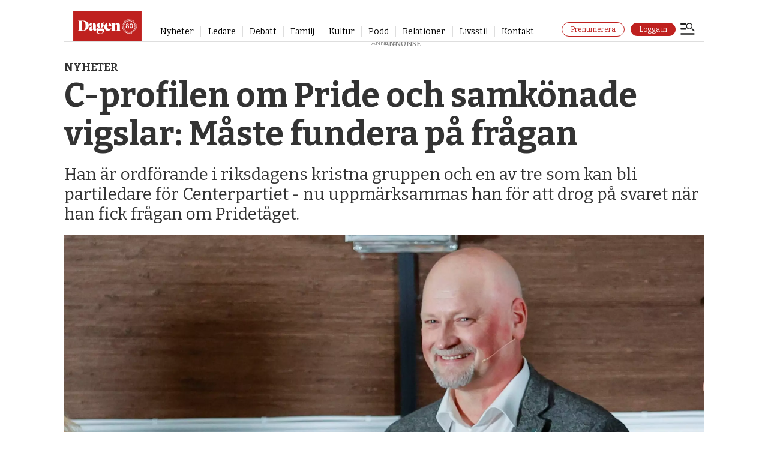

--- FILE ---
content_type: text/html; charset=UTF-8
request_url: https://www.dagen.se/nyheter/c-profilen-om-pride-och-samkonade-vigslar-maste-fundera-pa-fragan/3448895
body_size: 30854
content:
<!DOCTYPE html>
<html lang="sv-SE" dir="ltr" class="resp_fonts">

    <head>
                
                <script type="module">
                    import { ClientAPI } from '/view-resources/baseview/public/common/ClientAPI/index.js?v=1763454598-L4';
                    window.labClientAPI = new ClientAPI({
                        pageData: {
                            url: 'https://www.dagen.se/nyheter/c-profilen-om-pride-och-samkonade-vigslar-maste-fundera-pa-fragan/3448895',
                            pageType: 'article',
                            pageId: '3448895',
                            section: 'nyheter',
                            title: 'C-profilen om Pride och samkönade vigslar: Måste fundera på frågan',
                            seotitle: 'C-profilen om Pride och samkönade vigslar: Måste fundera på frågan – Dagen',
                            sometitle: 'C-profilen om Pride och samkönade vigslar: Måste fundera på frågan',
                            description: 'Han är ordförande i riksdagens kristna gruppen och en av tre som kan bli partiledare för Centerpartiet - nu uppmärksammas han för att drog på svaret när han fick frågan om Pridetåget.',
                            seodescription: 'Daniel Bäckström kandiderar till posten som Centerledare • Uppmärksammas nu för att han drog på svaret när han fick frågan om han skulle gå i Pride-tåget.',
                            somedescription: 'Daniel Bäckström kandiderar till posten som Centerledare • Uppmärksammas nu för att han drog på svaret när han fick frågan om han skulle gå i Pride-tåget.',
                            device: 'desktop',
                            cmsVersion: '4.2.13',
                            contentLanguage: 'sv-SE',
                            published: '2022-11-22T10:54:10.000Z',
                            tags: ["samkönade äktenskap", "nyheter", "centerpartiet", "pride"],
                            bylines: ["Eva Janzon ", "Eva Janzon "],
                            site: {
                                domain: 'https://www.dagen.se',
                                id: '7',
                                alias: 'dagense'
                            }
                            // Todo: Add paywall info ...
                        },
                        debug: false
                    });
                </script>

                <title>C-profilen om Pride och samkönade vigslar: Måste fundera på frågan – Dagen</title>
                <meta name="title" content="C-profilen om Pride och samkönade vigslar: Måste fundera på frågan – Dagen">
                <meta name="description" content="Daniel Bäckström kandiderar till posten som Centerledare • Uppmärksammas nu för att han drog på svaret när han fick frågan om han skulle gå i Pride-tåget.">
                <meta http-equiv="Content-Type" content="text/html; charset=utf-8">
                <link rel="canonical" href="https://www.dagen.se/nyheter/c-profilen-om-pride-och-samkonade-vigslar-maste-fundera-pa-fragan/3448895">
                <meta name="viewport" content="width=device-width, initial-scale=1">
                
                <meta property="og:type" content="article">
                <meta property="og:title" content="C-profilen om Pride och samkönade vigslar: Måste fundera på frågan">
                <meta property="og:description" content="Daniel Bäckström kandiderar till posten som Centerledare • Uppmärksammas nu för att han drog på svaret när han fick frågan om han skulle gå i Pride-tåget.">
                <meta property="article:published_time" content="2022-11-22T10:54:10.000Z">
                <meta property="article:modified_time" content="2022-11-22T10:57:56.000Z">
                <meta property="article:author" content="Eva Janzon ">
                <meta property="article:author" content="Eva Janzon ">
                <meta property="article:tag" content="samkönade äktenskap">
                <meta property="article:tag" content="nyheter">
                <meta property="article:tag" content="centerpartiet">
                <meta property="article:tag" content="pride">
                <meta property="og:image" content="https://image.dagen.se/3448974.jpg?imageId=3448974&panox=0&panoy=0&panow=0&panoh=0&width=1200&height=675">
                <meta property="og:image:width" content="1200">
                <meta property="og:image:height" content="675">
                <meta name="twitter:card" content="summary_large_image">
                
                <meta name="twitter:title" content="C-profilen om Pride och samkönade vigslar: Måste fundera på frågan">
                <meta name="twitter:description" content="Daniel Bäckström kandiderar till posten som Centerledare • Uppmärksammas nu för att han drog på svaret när han fick frågan om han skulle gå i Pride-tåget.">
                <meta name="twitter:image" content="https://image.dagen.se/3448974.jpg?imageId=3448974&panox=0&panoy=0&panow=0&panoh=0&width=1200&height=675">
                <link rel="alternate" type="application/json+oembed" href="https://www.dagen.se/nyheter/c-profilen-om-pride-och-samkonade-vigslar-maste-fundera-pa-fragan/3448895?lab_viewport=oembed">

                
                <script >/*
___CMP///SOURCEPOINT IMPLEMTATION STUB FILE___
*/

const returnIfBoomerang = `if(/Boomerang/.test(window.navigator.userAgent)){return};`;

`"use strict";function _typeof(t){return(_typeof="function"==typeof Symbol&&"symbol"==typeof Symbol.iterator?function(t){return typeof t}:function(t){return t&&"function"==typeof Symbol&&t.constructor===Symbol&&t!==Symbol.prototype?"symbol":typeof t})(t)}!function(){${returnIfBoomerang} var t=function(){var t,e,o=[],n=window,r=n;for(;r;){try{if(r.frames.__tcfapiLocator){t=r;break}}catch(t){}if(r===n.top)break;r=r.parent}t||(!function t(){var e=n.document,o=!!n.frames.__tcfapiLocator;if(!o)if(e.body){var r=e.createElement("iframe");r.style.cssText="display:none",r.name="__tcfapiLocator",e.body.appendChild(r)}else setTimeout(t,5);return!o}(),n.__tcfapi=function(){for(var t=arguments.length,n=new Array(t),r=0;r<t;r++)n[r]=arguments[r];if(!n.length)return o;"setGdprApplies"===n[0]?n.length>3&&2===parseInt(n[1],10)&&"boolean"==typeof n[3]&&(e=n[3],"function"==typeof n[2]&&n[2]("set",!0)):"ping"===n[0]?"function"==typeof n[2]&&n[2]({gdprApplies:e,cmpLoaded:!1,cmpStatus:"stub"}):o.push(n)},n.addEventListener("message",(function(t){var e="string"==typeof t.data,o={};if(e)try{o=JSON.parse(t.data)}catch(t){}else o=t.data;var n="object"===_typeof(o)&&null!==o?o.__tcfapiCall:null;n&&window.__tcfapi(n.command,n.version,(function(o,r){var a={__tcfapiReturn:{returnValue:o,success:r,callId:n.callId}};t&&t.source&&t.source.postMessage&&t.source.postMessage(e?JSON.stringify(a):a,"*")}),n.parameter)}),!1))};"undefined"!=typeof module?module.exports=t:t()}();`;</script><script src="https://cdn.dagen.se/analytics-injector/analytics-injector.js" data-piano-site-id="636444" data-segment-write-key="56f171X4TjnXJLVB4nlMgadBBZLKkWo3" data-hightouch-write-key="3de63c49a32f7b80bd696962b739c73ef99fbc14436560404bc75c3e461f1baf" data-chartbeat-enabled="true" data-enable-utm="true" data-campaign-prefix="utm_,at_" data-clarity-id="eu4ntp5xlq"></script><script src="https://cdn.dagen.se/unite-labrador-script/unite.min.js"></script><script >window.unite.init({
  piano: {
    appId: 'i4oQQGUypu',
    env: 'production',
    cxenseSiteId: '1144072016511259717',
    debug: false,
  },
  labrador: {
    loginUrl: 'https://api.dagen.se/paywall/login?siteAlias=dagen',
    minSideUrl: 'https://selfservice.mediaconnect.no/?client_id=selfservice.dagen.ext',
  },
  loggedInToastText: {
    signedIn: 'Du är nu inloggad.',
    signedInNoSubscription: 'Du är nu inloggad, men har ingen prenumeration.',
    myPage: 'Min sida',
  }
});</script>
                <style >.ad-label {
    display: block;
    font-size: 10px !important;
    font-family: raleway !important;
    overflow: hidden !important;
    position: absolute !important;
    left: 50% !important;
    transform: translateX(-50%) !important;
    text-align: center !important;
}

@media (max-width: 767px) {
    .resp_fonts .articlesByTag.toplist h4 {
        font-size: 16px !important;
    }
}

article.column .content .subtitle, .subtitle {
    -ms-hyphens: none !important;
    hyphens: unset !important;
}</style>
                <link href="https://cdn.dagen.se/unite-labrador-script/unite.min.css" rel="stylesheet">
                <meta property="og:url" content="https://www.dagen.se/nyheter/c-profilen-om-pride-och-samkonade-vigslar-maste-fundera-pa-fragan/3448895">
                        <link type="image/png" rel="icon" href="/view-resources/dachser2/public/dagense/favicon/favicon.ico">
                        <link type="image/png" rel="icon" sizes="16x16" href="/view-resources/dachser2/public/dagense/favicon/favicon-16x16.png">
                        <link type="image/png" rel="icon" sizes="32x32" href="/view-resources/dachser2/public/dagense/favicon/favicon-32x32.png">
                        <link type="image/png" rel="icon" sizes="192x192" href="/view-resources/dachser2/public/dagense/favicon/android-chrome-192x192.png">
                        <link type="image/png" rel="icon" sizes="512x512" href="/view-resources/dachser2/public/dagense/favicon/android-chrome-512x512.png">
                        <link type="image/png" rel="apple-touch-icon" sizes="180x180" href="/view-resources/dachser2/public/dagense/favicon/apple-touch-icon.png">
                
                <link href="https://fonts.googleapis.com/css?family=Merriweather:300,400,700,900" rel="stylesheet" >
                <link rel="stylesheet" href="/view-resources/view/css/grid.css?v=1763454598-L4">
                <link rel="stylesheet" href="/view-resources/view/css/main.css?v=1763454598-L4">
                <link rel="stylesheet" href="/view-resources/view/css/colors.css?v=1763454598-L4">
                <link rel="stylesheet" href="/view-resources/view/css/print.css?v=1763454598-L4" media="print">
                <link rel="stylesheet" href="/view-resources/view/css/foundation-icons/foundation-icons.css?v=1763454598-L4">
                <link rel="stylesheet" href="/view-resources/view/css/site/dagense.css?v=1763454598-L4">
                <style data-key="custom_properties">
                    :root{--primary: rgba(0,0,0,1);--secondary: rgba(255,255,255,1);--tertiary: rgba(191,33,31,1);--quaternary: rgba(255,245,238,1);--quinary: rgba(116,0,0,1);--senary: rgba(71,71,71,1);--septenary: rgba(0,0,0,1);--octonary: rgba(0,0,0,1);--bg-primary: rgba(0,0,0,1);--bg-secondary: rgba(255,255,255,1);--bg-tertiary: rgba(244,243,240,1);--bg-quinary: rgba(255,245,245,1);--bg-septenary: rgba(145,72,0,1);--bg-octonary: rgba(71,71,71,1);--bg-nonary: rgba(255,245,238,1);--bg-white: rgba(255,255,255,1);--bg-black: rgba(0,0,0,1);--bg-custom-4: rgba(35,61,77,1);--bg-custom-5: rgba(49,129,132,1);--bg-custom-2: rgba(253,198,35,1);--bg-custom-6: rgba(155,196,203,1);--bg-custom-7: rgba(127,177,41,1);--bg-senary: rgba(116,0,0,1);--bg-quaternary: rgba(191,33,31,1);--bg-custom-1: rgba(229,130,33,1);--bg-custom-3: rgba(241,249,250,1);--bg-custom-8: rgba(245,245,245,1);}
                </style>
                <style data-key="background_colors">
                    .bg-primary {background-color: rgba(0,0,0,1);color: #fff;}.bg-secondary {background-color: rgba(255,255,255,1);}.bg-tertiary {background-color: rgba(244,243,240,1);}.bg-quinary {background-color: rgba(255,245,245,1);}.bg-septenary {background-color: rgba(145,72,0,1);color: #fff;}.bg-octonary {background-color: rgba(71,71,71,1);color: #fff;}.bg-nonary {background-color: rgba(255,245,238,1);}.bg-white {background-color: rgba(255,255,255,1);}.bg-black {background-color: rgba(0,0,0,1);color: #fff;}.bg-custom-4 {background-color: rgba(35,61,77,1);color: #fff;}.bg-custom-5 {background-color: rgba(49,129,132,1);color: #fff;}.bg-custom-2 {background-color: rgba(253,198,35,1);}.bg-custom-6 {background-color: rgba(155,196,203,1);}.bg-custom-7 {background-color: rgba(127,177,41,1);}.bg-senary {background-color: rgba(116,0,0,1);color: #fff;}.bg-quaternary {background-color: rgba(191,33,31,1);color: #fff;}.bg-custom-1 {background-color: rgba(229,130,33,1);}.bg-custom-3 {background-color: rgba(241,249,250,1);}.bg-custom-8 {background-color: rgba(245,245,245,1);}@media (max-width: 1023px) { .color_mobile_bg-primary {background-color: rgba(0,0,0,1);color: #fff;}}@media (max-width: 1023px) { .color_mobile_bg-secondary {background-color: rgba(255,255,255,1);}}@media (max-width: 1023px) { .color_mobile_bg-tertiary {background-color: rgba(244,243,240,1);}}@media (max-width: 1023px) { .color_mobile_bg-quinary {background-color: rgba(255,245,245,1);}}@media (max-width: 1023px) { .color_mobile_bg-septenary {background-color: rgba(145,72,0,1);color: #fff;}}@media (max-width: 1023px) { .color_mobile_bg-octonary {background-color: rgba(71,71,71,1);color: #fff;}}@media (max-width: 1023px) { .color_mobile_bg-nonary {background-color: rgba(255,245,238,1);}}@media (max-width: 1023px) { .color_mobile_bg-white {background-color: rgba(255,255,255,1);}}@media (max-width: 1023px) { .color_mobile_bg-black {background-color: rgba(0,0,0,1);color: #fff;}}@media (max-width: 1023px) { .color_mobile_bg-custom-4 {background-color: rgba(35,61,77,1);color: #fff;}}@media (max-width: 1023px) { .color_mobile_bg-custom-5 {background-color: rgba(49,129,132,1);color: #fff;}}@media (max-width: 1023px) { .color_mobile_bg-custom-2 {background-color: rgba(253,198,35,1);}}@media (max-width: 1023px) { .color_mobile_bg-custom-6 {background-color: rgba(155,196,203,1);}}@media (max-width: 1023px) { .color_mobile_bg-custom-7 {background-color: rgba(127,177,41,1);}}@media (max-width: 1023px) { .color_mobile_bg-senary {background-color: rgba(116,0,0,1);color: #fff;}}@media (max-width: 1023px) { .color_mobile_bg-quaternary {background-color: rgba(191,33,31,1);color: #fff;}}@media (max-width: 1023px) { .color_mobile_bg-custom-1 {background-color: rgba(229,130,33,1);}}@media (max-width: 1023px) { .color_mobile_bg-custom-3 {background-color: rgba(241,249,250,1);}}@media (max-width: 1023px) { .color_mobile_bg-custom-8 {background-color: rgba(245,245,245,1);}}
                </style>
                <style data-key="background_colors_opacity">
                    .bg-primary.op-bg_20 {background-color: rgba(0, 0, 0, 0.2);color: #fff;}.bg-primary.op-bg_40 {background-color: rgba(0, 0, 0, 0.4);color: #fff;}.bg-primary.op-bg_60 {background-color: rgba(0, 0, 0, 0.6);color: #fff;}.bg-primary.op-bg_80 {background-color: rgba(0, 0, 0, 0.8);color: #fff;}.bg-secondary.op-bg_20 {background-color: rgba(255, 255, 255, 0.2);}.bg-secondary.op-bg_40 {background-color: rgba(255, 255, 255, 0.4);}.bg-secondary.op-bg_60 {background-color: rgba(255, 255, 255, 0.6);}.bg-secondary.op-bg_80 {background-color: rgba(255, 255, 255, 0.8);}.bg-tertiary.op-bg_20 {background-color: rgba(244, 243, 240, 0.2);}.bg-tertiary.op-bg_40 {background-color: rgba(244, 243, 240, 0.4);}.bg-tertiary.op-bg_60 {background-color: rgba(244, 243, 240, 0.6);}.bg-tertiary.op-bg_80 {background-color: rgba(244, 243, 240, 0.8);}.bg-quinary.op-bg_20 {background-color: rgba(255, 245, 245, 0.2);}.bg-quinary.op-bg_40 {background-color: rgba(255, 245, 245, 0.4);}.bg-quinary.op-bg_60 {background-color: rgba(255, 245, 245, 0.6);}.bg-quinary.op-bg_80 {background-color: rgba(255, 245, 245, 0.8);}.bg-septenary.op-bg_20 {background-color: rgba(145, 72, 0, 0.2);color: #fff;}.bg-septenary.op-bg_40 {background-color: rgba(145, 72, 0, 0.4);color: #fff;}.bg-septenary.op-bg_60 {background-color: rgba(145, 72, 0, 0.6);color: #fff;}.bg-septenary.op-bg_80 {background-color: rgba(145, 72, 0, 0.8);color: #fff;}.bg-octonary.op-bg_20 {background-color: rgba(71, 71, 71, 0.2);color: #fff;}.bg-octonary.op-bg_40 {background-color: rgba(71, 71, 71, 0.4);color: #fff;}.bg-octonary.op-bg_60 {background-color: rgba(71, 71, 71, 0.6);color: #fff;}.bg-octonary.op-bg_80 {background-color: rgba(71, 71, 71, 0.8);color: #fff;}.bg-nonary.op-bg_20 {background-color: rgba(255, 245, 238, 0.2);}.bg-nonary.op-bg_40 {background-color: rgba(255, 245, 238, 0.4);}.bg-nonary.op-bg_60 {background-color: rgba(255, 245, 238, 0.6);}.bg-nonary.op-bg_80 {background-color: rgba(255, 245, 238, 0.8);}.bg-white.op-bg_20 {background-color: rgba(255, 255, 255, 0.2);}.bg-white.op-bg_40 {background-color: rgba(255, 255, 255, 0.4);}.bg-white.op-bg_60 {background-color: rgba(255, 255, 255, 0.6);}.bg-white.op-bg_80 {background-color: rgba(255, 255, 255, 0.8);}.bg-black.op-bg_20 {background-color: rgba(0, 0, 0, 0.2);color: #fff;}.bg-black.op-bg_40 {background-color: rgba(0, 0, 0, 0.4);color: #fff;}.bg-black.op-bg_60 {background-color: rgba(0, 0, 0, 0.6);color: #fff;}.bg-black.op-bg_80 {background-color: rgba(0, 0, 0, 0.8);color: #fff;}.bg-custom-4.op-bg_20 {background-color: rgba(35, 61, 77, 0.2);color: #fff;}.bg-custom-4.op-bg_40 {background-color: rgba(35, 61, 77, 0.4);color: #fff;}.bg-custom-4.op-bg_60 {background-color: rgba(35, 61, 77, 0.6);color: #fff;}.bg-custom-4.op-bg_80 {background-color: rgba(35, 61, 77, 0.8);color: #fff;}.bg-custom-5.op-bg_20 {background-color: rgba(49, 129, 132, 0.2);color: #fff;}.bg-custom-5.op-bg_40 {background-color: rgba(49, 129, 132, 0.4);color: #fff;}.bg-custom-5.op-bg_60 {background-color: rgba(49, 129, 132, 0.6);color: #fff;}.bg-custom-5.op-bg_80 {background-color: rgba(49, 129, 132, 0.8);color: #fff;}.bg-custom-2.op-bg_20 {background-color: rgba(253, 198, 35, 0.2);}.bg-custom-2.op-bg_40 {background-color: rgba(253, 198, 35, 0.4);}.bg-custom-2.op-bg_60 {background-color: rgba(253, 198, 35, 0.6);}.bg-custom-2.op-bg_80 {background-color: rgba(253, 198, 35, 0.8);}.bg-custom-6.op-bg_20 {background-color: rgba(155, 196, 203, 0.2);}.bg-custom-6.op-bg_40 {background-color: rgba(155, 196, 203, 0.4);}.bg-custom-6.op-bg_60 {background-color: rgba(155, 196, 203, 0.6);}.bg-custom-6.op-bg_80 {background-color: rgba(155, 196, 203, 0.8);}.bg-custom-7.op-bg_20 {background-color: rgba(127, 177, 41, 0.2);}.bg-custom-7.op-bg_40 {background-color: rgba(127, 177, 41, 0.4);}.bg-custom-7.op-bg_60 {background-color: rgba(127, 177, 41, 0.6);}.bg-custom-7.op-bg_80 {background-color: rgba(127, 177, 41, 0.8);}.bg-senary.op-bg_20 {background-color: rgba(116, 0, 0, 0.2);color: #fff;}.bg-senary.op-bg_40 {background-color: rgba(116, 0, 0, 0.4);color: #fff;}.bg-senary.op-bg_60 {background-color: rgba(116, 0, 0, 0.6);color: #fff;}.bg-senary.op-bg_80 {background-color: rgba(116, 0, 0, 0.8);color: #fff;}.bg-quaternary.op-bg_20 {background-color: rgba(191, 33, 31, 0.2);color: #fff;}.bg-quaternary.op-bg_40 {background-color: rgba(191, 33, 31, 0.4);color: #fff;}.bg-quaternary.op-bg_60 {background-color: rgba(191, 33, 31, 0.6);color: #fff;}.bg-quaternary.op-bg_80 {background-color: rgba(191, 33, 31, 0.8);color: #fff;}.bg-custom-1.op-bg_20 {background-color: rgba(229, 130, 33, 0.2);}.bg-custom-1.op-bg_40 {background-color: rgba(229, 130, 33, 0.4);}.bg-custom-1.op-bg_60 {background-color: rgba(229, 130, 33, 0.6);}.bg-custom-1.op-bg_80 {background-color: rgba(229, 130, 33, 0.8);}.bg-custom-3.op-bg_20 {background-color: rgba(241, 249, 250, 0.2);}.bg-custom-3.op-bg_40 {background-color: rgba(241, 249, 250, 0.4);}.bg-custom-3.op-bg_60 {background-color: rgba(241, 249, 250, 0.6);}.bg-custom-3.op-bg_80 {background-color: rgba(241, 249, 250, 0.8);}.bg-custom-8.op-bg_20 {background-color: rgba(245, 245, 245, 0.2);}.bg-custom-8.op-bg_40 {background-color: rgba(245, 245, 245, 0.4);}.bg-custom-8.op-bg_60 {background-color: rgba(245, 245, 245, 0.6);}.bg-custom-8.op-bg_80 {background-color: rgba(245, 245, 245, 0.8);}@media (max-width: 1023px) { .color_mobile_bg-primary.op-bg_20 {background-color: rgba(0, 0, 0, 0.2);color: #fff;}}@media (max-width: 1023px) { .color_mobile_bg-primary.op-bg_40 {background-color: rgba(0, 0, 0, 0.4);color: #fff;}}@media (max-width: 1023px) { .color_mobile_bg-primary.op-bg_60 {background-color: rgba(0, 0, 0, 0.6);color: #fff;}}@media (max-width: 1023px) { .color_mobile_bg-primary.op-bg_80 {background-color: rgba(0, 0, 0, 0.8);color: #fff;}}@media (max-width: 1023px) { .color_mobile_bg-secondary.op-bg_20 {background-color: rgba(255, 255, 255, 0.2);}}@media (max-width: 1023px) { .color_mobile_bg-secondary.op-bg_40 {background-color: rgba(255, 255, 255, 0.4);}}@media (max-width: 1023px) { .color_mobile_bg-secondary.op-bg_60 {background-color: rgba(255, 255, 255, 0.6);}}@media (max-width: 1023px) { .color_mobile_bg-secondary.op-bg_80 {background-color: rgba(255, 255, 255, 0.8);}}@media (max-width: 1023px) { .color_mobile_bg-tertiary.op-bg_20 {background-color: rgba(244, 243, 240, 0.2);}}@media (max-width: 1023px) { .color_mobile_bg-tertiary.op-bg_40 {background-color: rgba(244, 243, 240, 0.4);}}@media (max-width: 1023px) { .color_mobile_bg-tertiary.op-bg_60 {background-color: rgba(244, 243, 240, 0.6);}}@media (max-width: 1023px) { .color_mobile_bg-tertiary.op-bg_80 {background-color: rgba(244, 243, 240, 0.8);}}@media (max-width: 1023px) { .color_mobile_bg-quinary.op-bg_20 {background-color: rgba(255, 245, 245, 0.2);}}@media (max-width: 1023px) { .color_mobile_bg-quinary.op-bg_40 {background-color: rgba(255, 245, 245, 0.4);}}@media (max-width: 1023px) { .color_mobile_bg-quinary.op-bg_60 {background-color: rgba(255, 245, 245, 0.6);}}@media (max-width: 1023px) { .color_mobile_bg-quinary.op-bg_80 {background-color: rgba(255, 245, 245, 0.8);}}@media (max-width: 1023px) { .color_mobile_bg-septenary.op-bg_20 {background-color: rgba(145, 72, 0, 0.2);color: #fff;}}@media (max-width: 1023px) { .color_mobile_bg-septenary.op-bg_40 {background-color: rgba(145, 72, 0, 0.4);color: #fff;}}@media (max-width: 1023px) { .color_mobile_bg-septenary.op-bg_60 {background-color: rgba(145, 72, 0, 0.6);color: #fff;}}@media (max-width: 1023px) { .color_mobile_bg-septenary.op-bg_80 {background-color: rgba(145, 72, 0, 0.8);color: #fff;}}@media (max-width: 1023px) { .color_mobile_bg-octonary.op-bg_20 {background-color: rgba(71, 71, 71, 0.2);color: #fff;}}@media (max-width: 1023px) { .color_mobile_bg-octonary.op-bg_40 {background-color: rgba(71, 71, 71, 0.4);color: #fff;}}@media (max-width: 1023px) { .color_mobile_bg-octonary.op-bg_60 {background-color: rgba(71, 71, 71, 0.6);color: #fff;}}@media (max-width: 1023px) { .color_mobile_bg-octonary.op-bg_80 {background-color: rgba(71, 71, 71, 0.8);color: #fff;}}@media (max-width: 1023px) { .color_mobile_bg-nonary.op-bg_20 {background-color: rgba(255, 245, 238, 0.2);}}@media (max-width: 1023px) { .color_mobile_bg-nonary.op-bg_40 {background-color: rgba(255, 245, 238, 0.4);}}@media (max-width: 1023px) { .color_mobile_bg-nonary.op-bg_60 {background-color: rgba(255, 245, 238, 0.6);}}@media (max-width: 1023px) { .color_mobile_bg-nonary.op-bg_80 {background-color: rgba(255, 245, 238, 0.8);}}@media (max-width: 1023px) { .color_mobile_bg-white.op-bg_20 {background-color: rgba(255, 255, 255, 0.2);}}@media (max-width: 1023px) { .color_mobile_bg-white.op-bg_40 {background-color: rgba(255, 255, 255, 0.4);}}@media (max-width: 1023px) { .color_mobile_bg-white.op-bg_60 {background-color: rgba(255, 255, 255, 0.6);}}@media (max-width: 1023px) { .color_mobile_bg-white.op-bg_80 {background-color: rgba(255, 255, 255, 0.8);}}@media (max-width: 1023px) { .color_mobile_bg-black.op-bg_20 {background-color: rgba(0, 0, 0, 0.2);color: #fff;}}@media (max-width: 1023px) { .color_mobile_bg-black.op-bg_40 {background-color: rgba(0, 0, 0, 0.4);color: #fff;}}@media (max-width: 1023px) { .color_mobile_bg-black.op-bg_60 {background-color: rgba(0, 0, 0, 0.6);color: #fff;}}@media (max-width: 1023px) { .color_mobile_bg-black.op-bg_80 {background-color: rgba(0, 0, 0, 0.8);color: #fff;}}@media (max-width: 1023px) { .color_mobile_bg-custom-4.op-bg_20 {background-color: rgba(35, 61, 77, 0.2);color: #fff;}}@media (max-width: 1023px) { .color_mobile_bg-custom-4.op-bg_40 {background-color: rgba(35, 61, 77, 0.4);color: #fff;}}@media (max-width: 1023px) { .color_mobile_bg-custom-4.op-bg_60 {background-color: rgba(35, 61, 77, 0.6);color: #fff;}}@media (max-width: 1023px) { .color_mobile_bg-custom-4.op-bg_80 {background-color: rgba(35, 61, 77, 0.8);color: #fff;}}@media (max-width: 1023px) { .color_mobile_bg-custom-5.op-bg_20 {background-color: rgba(49, 129, 132, 0.2);color: #fff;}}@media (max-width: 1023px) { .color_mobile_bg-custom-5.op-bg_40 {background-color: rgba(49, 129, 132, 0.4);color: #fff;}}@media (max-width: 1023px) { .color_mobile_bg-custom-5.op-bg_60 {background-color: rgba(49, 129, 132, 0.6);color: #fff;}}@media (max-width: 1023px) { .color_mobile_bg-custom-5.op-bg_80 {background-color: rgba(49, 129, 132, 0.8);color: #fff;}}@media (max-width: 1023px) { .color_mobile_bg-custom-2.op-bg_20 {background-color: rgba(253, 198, 35, 0.2);}}@media (max-width: 1023px) { .color_mobile_bg-custom-2.op-bg_40 {background-color: rgba(253, 198, 35, 0.4);}}@media (max-width: 1023px) { .color_mobile_bg-custom-2.op-bg_60 {background-color: rgba(253, 198, 35, 0.6);}}@media (max-width: 1023px) { .color_mobile_bg-custom-2.op-bg_80 {background-color: rgba(253, 198, 35, 0.8);}}@media (max-width: 1023px) { .color_mobile_bg-custom-6.op-bg_20 {background-color: rgba(155, 196, 203, 0.2);}}@media (max-width: 1023px) { .color_mobile_bg-custom-6.op-bg_40 {background-color: rgba(155, 196, 203, 0.4);}}@media (max-width: 1023px) { .color_mobile_bg-custom-6.op-bg_60 {background-color: rgba(155, 196, 203, 0.6);}}@media (max-width: 1023px) { .color_mobile_bg-custom-6.op-bg_80 {background-color: rgba(155, 196, 203, 0.8);}}@media (max-width: 1023px) { .color_mobile_bg-custom-7.op-bg_20 {background-color: rgba(127, 177, 41, 0.2);}}@media (max-width: 1023px) { .color_mobile_bg-custom-7.op-bg_40 {background-color: rgba(127, 177, 41, 0.4);}}@media (max-width: 1023px) { .color_mobile_bg-custom-7.op-bg_60 {background-color: rgba(127, 177, 41, 0.6);}}@media (max-width: 1023px) { .color_mobile_bg-custom-7.op-bg_80 {background-color: rgba(127, 177, 41, 0.8);}}@media (max-width: 1023px) { .color_mobile_bg-senary.op-bg_20 {background-color: rgba(116, 0, 0, 0.2);color: #fff;}}@media (max-width: 1023px) { .color_mobile_bg-senary.op-bg_40 {background-color: rgba(116, 0, 0, 0.4);color: #fff;}}@media (max-width: 1023px) { .color_mobile_bg-senary.op-bg_60 {background-color: rgba(116, 0, 0, 0.6);color: #fff;}}@media (max-width: 1023px) { .color_mobile_bg-senary.op-bg_80 {background-color: rgba(116, 0, 0, 0.8);color: #fff;}}@media (max-width: 1023px) { .color_mobile_bg-quaternary.op-bg_20 {background-color: rgba(191, 33, 31, 0.2);color: #fff;}}@media (max-width: 1023px) { .color_mobile_bg-quaternary.op-bg_40 {background-color: rgba(191, 33, 31, 0.4);color: #fff;}}@media (max-width: 1023px) { .color_mobile_bg-quaternary.op-bg_60 {background-color: rgba(191, 33, 31, 0.6);color: #fff;}}@media (max-width: 1023px) { .color_mobile_bg-quaternary.op-bg_80 {background-color: rgba(191, 33, 31, 0.8);color: #fff;}}@media (max-width: 1023px) { .color_mobile_bg-custom-1.op-bg_20 {background-color: rgba(229, 130, 33, 0.2);}}@media (max-width: 1023px) { .color_mobile_bg-custom-1.op-bg_40 {background-color: rgba(229, 130, 33, 0.4);}}@media (max-width: 1023px) { .color_mobile_bg-custom-1.op-bg_60 {background-color: rgba(229, 130, 33, 0.6);}}@media (max-width: 1023px) { .color_mobile_bg-custom-1.op-bg_80 {background-color: rgba(229, 130, 33, 0.8);}}@media (max-width: 1023px) { .color_mobile_bg-custom-3.op-bg_20 {background-color: rgba(241, 249, 250, 0.2);}}@media (max-width: 1023px) { .color_mobile_bg-custom-3.op-bg_40 {background-color: rgba(241, 249, 250, 0.4);}}@media (max-width: 1023px) { .color_mobile_bg-custom-3.op-bg_60 {background-color: rgba(241, 249, 250, 0.6);}}@media (max-width: 1023px) { .color_mobile_bg-custom-3.op-bg_80 {background-color: rgba(241, 249, 250, 0.8);}}@media (max-width: 1023px) { .color_mobile_bg-custom-8.op-bg_20 {background-color: rgba(245, 245, 245, 0.2);}}@media (max-width: 1023px) { .color_mobile_bg-custom-8.op-bg_40 {background-color: rgba(245, 245, 245, 0.4);}}@media (max-width: 1023px) { .color_mobile_bg-custom-8.op-bg_60 {background-color: rgba(245, 245, 245, 0.6);}}@media (max-width: 1023px) { .color_mobile_bg-custom-8.op-bg_80 {background-color: rgba(245, 245, 245, 0.8);}}
                </style>
                <style data-key="border_colors">
                    .border-bg-primary{--border-color: var(--bg-primary);}.mobile_border-bg-primary{--mobile-border-color: var(--bg-primary);}.border-bg-secondary{--border-color: var(--bg-secondary);}.mobile_border-bg-secondary{--mobile-border-color: var(--bg-secondary);}.border-bg-tertiary{--border-color: var(--bg-tertiary);}.mobile_border-bg-tertiary{--mobile-border-color: var(--bg-tertiary);}.border-bg-quinary{--border-color: var(--bg-quinary);}.mobile_border-bg-quinary{--mobile-border-color: var(--bg-quinary);}.border-bg-septenary{--border-color: var(--bg-septenary);}.mobile_border-bg-septenary{--mobile-border-color: var(--bg-septenary);}.border-bg-octonary{--border-color: var(--bg-octonary);}.mobile_border-bg-octonary{--mobile-border-color: var(--bg-octonary);}.border-bg-nonary{--border-color: var(--bg-nonary);}.mobile_border-bg-nonary{--mobile-border-color: var(--bg-nonary);}.border-bg-white{--border-color: var(--bg-white);}.mobile_border-bg-white{--mobile-border-color: var(--bg-white);}.border-bg-black{--border-color: var(--bg-black);}.mobile_border-bg-black{--mobile-border-color: var(--bg-black);}.border-bg-custom-4{--border-color: var(--bg-custom-4);}.mobile_border-bg-custom-4{--mobile-border-color: var(--bg-custom-4);}.border-bg-custom-5{--border-color: var(--bg-custom-5);}.mobile_border-bg-custom-5{--mobile-border-color: var(--bg-custom-5);}.border-bg-custom-2{--border-color: var(--bg-custom-2);}.mobile_border-bg-custom-2{--mobile-border-color: var(--bg-custom-2);}.border-bg-custom-6{--border-color: var(--bg-custom-6);}.mobile_border-bg-custom-6{--mobile-border-color: var(--bg-custom-6);}.border-bg-custom-7{--border-color: var(--bg-custom-7);}.mobile_border-bg-custom-7{--mobile-border-color: var(--bg-custom-7);}.border-bg-senary{--border-color: var(--bg-senary);}.mobile_border-bg-senary{--mobile-border-color: var(--bg-senary);}.border-bg-quaternary{--border-color: var(--bg-quaternary);}.mobile_border-bg-quaternary{--mobile-border-color: var(--bg-quaternary);}.border-bg-custom-1{--border-color: var(--bg-custom-1);}.mobile_border-bg-custom-1{--mobile-border-color: var(--bg-custom-1);}.border-bg-custom-3{--border-color: var(--bg-custom-3);}.mobile_border-bg-custom-3{--mobile-border-color: var(--bg-custom-3);}.border-bg-custom-8{--border-color: var(--bg-custom-8);}.mobile_border-bg-custom-8{--mobile-border-color: var(--bg-custom-8);}
                </style>
                <style data-key="font_colors">
                    .primary {color: rgba(0,0,0,1) !important;}.secondary {color: rgba(255,255,255,1) !important;}.tertiary {color: rgba(191,33,31,1) !important;}.quaternary {color: rgba(255,245,238,1) !important;}.quinary {color: rgba(116,0,0,1) !important;}.senary {color: rgba(71,71,71,1) !important;}.septenary {color: rgba(0,0,0,1) !important;}.octonary {color: rgba(0,0,0,1) !important;}@media (max-width: 1023px) { .color_mobile_primary {color: rgba(0,0,0,1) !important;}}@media (max-width: 1023px) { .color_mobile_secondary {color: rgba(255,255,255,1) !important;}}@media (max-width: 1023px) { .color_mobile_tertiary {color: rgba(191,33,31,1) !important;}}@media (max-width: 1023px) { .color_mobile_quaternary {color: rgba(255,245,238,1) !important;}}@media (max-width: 1023px) { .color_mobile_quinary {color: rgba(116,0,0,1) !important;}}@media (max-width: 1023px) { .color_mobile_senary {color: rgba(71,71,71,1) !important;}}@media (max-width: 1023px) { .color_mobile_septenary {color: rgba(0,0,0,1) !important;}}@media (max-width: 1023px) { .color_mobile_octonary {color: rgba(0,0,0,1) !important;}}
                </style>
                <style data-key="image_gradient">
                    .image-gradient-bg-primary{--background-color: var(--bg-primary);}.color_mobile_image-gradient-bg-primary{--mobile-background-color: var(--bg-primary);}.image-gradient-bg-secondary{--background-color: var(--bg-secondary);}.color_mobile_image-gradient-bg-secondary{--mobile-background-color: var(--bg-secondary);}.image-gradient-bg-tertiary{--background-color: var(--bg-tertiary);}.color_mobile_image-gradient-bg-tertiary{--mobile-background-color: var(--bg-tertiary);}.image-gradient-bg-quinary{--background-color: var(--bg-quinary);}.color_mobile_image-gradient-bg-quinary{--mobile-background-color: var(--bg-quinary);}.image-gradient-bg-septenary{--background-color: var(--bg-septenary);}.color_mobile_image-gradient-bg-septenary{--mobile-background-color: var(--bg-septenary);}.image-gradient-bg-octonary{--background-color: var(--bg-octonary);}.color_mobile_image-gradient-bg-octonary{--mobile-background-color: var(--bg-octonary);}.image-gradient-bg-nonary{--background-color: var(--bg-nonary);}.color_mobile_image-gradient-bg-nonary{--mobile-background-color: var(--bg-nonary);}.image-gradient-bg-white{--background-color: var(--bg-white);}.color_mobile_image-gradient-bg-white{--mobile-background-color: var(--bg-white);}.image-gradient-bg-black{--background-color: var(--bg-black);}.color_mobile_image-gradient-bg-black{--mobile-background-color: var(--bg-black);}.image-gradient-bg-custom-4{--background-color: var(--bg-custom-4);}.color_mobile_image-gradient-bg-custom-4{--mobile-background-color: var(--bg-custom-4);}.image-gradient-bg-custom-5{--background-color: var(--bg-custom-5);}.color_mobile_image-gradient-bg-custom-5{--mobile-background-color: var(--bg-custom-5);}.image-gradient-bg-custom-2{--background-color: var(--bg-custom-2);}.color_mobile_image-gradient-bg-custom-2{--mobile-background-color: var(--bg-custom-2);}.image-gradient-bg-custom-6{--background-color: var(--bg-custom-6);}.color_mobile_image-gradient-bg-custom-6{--mobile-background-color: var(--bg-custom-6);}.image-gradient-bg-custom-7{--background-color: var(--bg-custom-7);}.color_mobile_image-gradient-bg-custom-7{--mobile-background-color: var(--bg-custom-7);}.image-gradient-bg-senary{--background-color: var(--bg-senary);}.color_mobile_image-gradient-bg-senary{--mobile-background-color: var(--bg-senary);}.image-gradient-bg-quaternary{--background-color: var(--bg-quaternary);}.color_mobile_image-gradient-bg-quaternary{--mobile-background-color: var(--bg-quaternary);}.image-gradient-bg-custom-1{--background-color: var(--bg-custom-1);}.color_mobile_image-gradient-bg-custom-1{--mobile-background-color: var(--bg-custom-1);}.image-gradient-bg-custom-3{--background-color: var(--bg-custom-3);}.color_mobile_image-gradient-bg-custom-3{--mobile-background-color: var(--bg-custom-3);}.image-gradient-bg-custom-8{--background-color: var(--bg-custom-8);}.color_mobile_image-gradient-bg-custom-8{--mobile-background-color: var(--bg-custom-8);}
                </style>
                <style data-key="custom_css_variables">
                :root {
                    --lab_page_width: 1088px;
                    --lab_columns_gutter: 11px;
                    --space-top: 90;
                    --space-top-adnuntiusAd: ;
                }

                @media(max-width: 767px) {
                    :root {
                        --lab_columns_gutter: 10px;
                    }
                }

                @media(min-width: 767px) {
                    :root {
                    }
                }
                </style>
<script src="/view-resources/public/common/JWTCookie.js?v=1763454598-L4"></script>
<script src="/view-resources/public/common/Paywall.js?v=1763454598-L4"></script>
                <script>
                window.Dac = window.Dac || {};
                (function () {
                    if (navigator) {
                        window.Dac.clientData = {
                            language: navigator.language,
                            userAgent: navigator.userAgent,
                            innerWidth: window.innerWidth,
                            innerHeight: window.innerHeight,
                            deviceByMediaQuery: getDeviceByMediaQuery(),
                            labDevice: 'desktop', // Device from labrador
                            device: 'desktop', // Device from varnish
                            paywall: {
                                isAuthenticated: isPaywallAuthenticated(),
                                toggleAuthenticatedContent: toggleAuthenticatedContent,
                                requiredProducts: [],
                            },
                            page: {
                                id: '3448895',
                                extId: 'dagense-TZQSUDF4F5GMTMX24A2RCMNIXY'
                            },
                            siteAlias: 'dagense',
                            debug: window.location.href.includes('debug=1')
                        };
                        function getDeviceByMediaQuery() {
                            if (window.matchMedia('(max-width: 767px)').matches) return 'mobile';
                            if (window.matchMedia('(max-width: 1023px)').matches) return 'tablet';
                            return 'desktop';
                        }

                        function isPaywallAuthenticated() {
                            if (window.Dac && window.Dac.JWTCookie) {
                                var JWTCookie = new Dac.JWTCookie({ debug: false });
                                return JWTCookie.isAuthenticated();
                            }
                            return false;
                        }

                        function toggleAuthenticatedContent(settings) {
                            if (!window.Dac || !window.Dac.Paywall) {
                                return;
                            }
                            var Paywall = new Dac.Paywall();
                            var updateDOM = Paywall.updateDOM;

                            if(settings && settings.displayUserName) {
                                var userName = Paywall.getUserName().then((userName) => {
                                    updateDOM(userName !== false, userName, settings.optionalGreetingText);
                                });
                            } else {
                                updateDOM(window.Dac.clientData.paywall.isAuthenticated);
                            }
                        }
                    }
                }());
                </script>

                    <script type="module" src="/view-resources/baseview/public/common/baseview/moduleHandlers.js?v=1763454598-L4" data-cookieconsent="ignore"></script>

                        <script async src="https://securepubads.g.doubleclick.net/tag/js/gpt.js"></script>
                        <script>
                            window.googletag = window.googletag || {cmd: []};

                            googletag.cmd.push(function() {
                                var handleAsTablet = (Dac.clientData.device === 'tablet' || Dac.clientData.innerWidth < 1316);

                                googletag.pubads().disableInitialLoad();
                                if (!(handleAsTablet && '' === 'true')) {
                                    googletag
                                        .defineSlot('/3011020/DA_BB_L01', [[970,250], [980,120], [980,240], [980,300], [980,360]], 'DA_BB_L01')
                                        .addService(googletag.pubads());
                                }
                                if (!(handleAsTablet && 'true' === 'true')) {
                                    googletag
                                        .defineSlot('/3011020/DA_SS_L04', [[250,360], [250,480], [250,600], [300,360], [300,480], [300,600]], 'DA_SS_L04')
                                        .addService(googletag.pubads());
                                }
                                if (!(handleAsTablet && '' === 'true')) {
                                    googletag
                                        .defineSlot('/3011020/DA_TG_L02', [[970,250], [980,120], [980,240], [980,300], [980,360]], 'DA_TG_L02')
                                        .addService(googletag.pubads());
                                }

                                googletag.pubads().setTargeting("env", "prod");
                                googletag.pubads().setTargeting("site", "dagense");
                                googletag.pubads().setTargeting("section", "nyheter");
                                googletag.pubads().setTargeting("context", "article");
                                googletag.pubads().setTargeting("tags", "samkönade äktenskap,nyheter,centerpartiet,pride");

                                var useLadyLoading = true || false;
                                if (useLadyLoading) {
                                    googletag.pubads().enableLazyLoad({
                                        fetchMarginPercent: 30 || 150, // Fetch ad content when it is within 1.5 viewports of the visible area
                                        renderMarginPercent: 30 || 150,  // Render ads when they are within 1.5 viewports of the visible area
                                        mobileScaling: 2.0
                                    });
                                }
                                
                                googletag.pubads().enableSingleRequest();
                                googletag.pubads().collapseEmptyDivs();
                                googletag.enableServices();
                            });
                        </script>
                <link href="https://fonts.googleapis.com/css?family=Asap:regular,100,200,300,100italic,300italic,200italic,500,italic,500italic,600,700,600italic,700italic,900italic,900,800,800italic" rel="stylesheet" >
                <link href="https://fonts.googleapis.com/css?family=Merriweather:regular,300,300italic,500italic,italic,500,600,700,600italic,700italic,900italic,800italic,900,800" rel="stylesheet" >
                <link href="https://fonts.googleapis.com/css?family=Bitter:regular,300,300italic,500italic,700,700italic,900,900italic" rel="stylesheet" >
                <link href="https://fonts.googleapis.com/css?family=Raleway:regular,100,200,300,100italic,200italic,300italic,500,italic,500italic,600,700,600italic,700italic,800,900,800italic,900italic" rel="stylesheet" >
                <link href="https://fonts.googleapis.com/css?family=Lato:regular,100,100italic,300,300italic,italic,700,700italic,900,900italic" rel="stylesheet" >
                <style id="dachser-vieweditor-styles">
                    header#nav, header.pageHeader { font-family: "Bitter"; font-weight: normal; font-style: normal; }
                    .articleHeader .headline { font-family: "Bitter"; font-weight: 700; font-style: normal; font-size: 3.5rem; }@media (max-width: 767px) { .resp_fonts .articleHeader .headline {font-size: calc(0.262vw * 28); line-height: 1.1; } }
                    .articleHeader .subtitle { font-family: "Bitter"; font-weight: normal; font-style: normal; font-size: 1.75rem; line-height: 1.2; }@media (max-width: 767px) { .resp_fonts .articleHeader .subtitle {font-size: calc(0.262vw * 18); line-height: 1.2; } }
                    .byline .name { font-family: "Merriweather"; font-weight: 700; font-style: normal; font-size: 1rem; }
                    article .meta .dates { font-family: "Bitter"; font-weight: normal; font-style: normal; font-size: 0.8125rem; line-height: 1.2; }@media (max-width: 767px) { .resp_fonts article .meta .dates {line-height: 1.2; } }
                    article .meta .dates .dateLabel { font-family: "Bitter"; font-weight: normal; font-style: normal; font-size: 0.8125rem; }
                    article.column .content .headline { font-family: "Bitter"; font-weight: 700; font-style: normal; }@media (max-width: 767px) { .resp_fonts article.column .content .headline {font-size: calc(0.262vw * 22); line-height: 1.1; } }
                    .toplist h3.headline { font-family: "Bitter"; font-weight: normal; font-style: normal; }
                    .toplist ul li .text time { font-family: "Bitter"; font-weight: normal; font-style: normal; }
                    article .bodytext figure .caption { font-family: "Asap"; font-weight: normal; font-style: normal; line-height: 1.3; }@media (max-width: 767px) { .resp_fonts article .bodytext figure .caption {line-height: 1.3; } }
                    article .articleHeader .caption { font-family: "Asap"; font-weight: normal; font-style: normal; line-height: 1.3; }@media (max-width: 767px) { .resp_fonts article .articleHeader .caption {line-height: 1.3; } }
                    article.column .content .subtitle { font-family: "Asap"; font-weight: normal; font-style: normal; }
                    .factbox h2 { font-family: "Bitter"; font-weight: 700; font-style: normal; }
                    .factbox .fact { font-family: "Bitter"; font-weight: normal; font-style: normal; }
                    .articleHeader .kicker { font-family: "Bitter"; font-weight: 700; font-style: normal; font-size: 1.125rem; text-transform: uppercase; }@media (max-width: 767px) { .resp_fonts .articleHeader .kicker {font-size: calc(0.262vw * 16); } }
                    .byline .extended_description { font-family: "Merriweather"; font-weight: normal; font-style: normal; font-size: 1rem; text-transform: default; }
                    .articleHeader .subtitle { font-family: "Bitter"; font-weight: normal; font-style: normal; font-size: 1.75rem; text-transform: default; }@media (max-width: 767px) { .resp_fonts .articleHeader .subtitle {font-size: calc(0.262vw * 20); } }
                    .bodytext > h3 { font-family: "Bitter"; font-weight: 700; font-style: normal; font-size: 1.3125rem; text-transform: default; }@media (max-width: 767px) { .resp_fonts .bodytext > h3 {font-size: calc(0.262vw * 20); } }
                    article.column .content .kicker { font-family: "Bitter"; font-weight: 700; font-style: normal; line-height: 0.9; text-transform: uppercase; }@media (max-width: 767px) { .resp_fonts article.column .content .kicker {font-size: calc(0.262vw * 15); line-height: 1.0; } }
                    .customMenu1 ul li, .pageHeader .hamburger .hamburger-container .customMenu1 ul li { font-family: "Asap"; font-weight: normal; font-style: normal; font-size: 0.875rem; text-transform: default; }
                    .customMenu3 ul li, .pageHeader .hamburger .hamburger-container .customMenu3 ul li { font-family: "Asap"; font-weight: 700; font-style: normal; font-size: 0.875rem; text-transform: default; }
                    .customMenu4 ul li, .pageHeader .hamburger .hamburger-container .customMenu4 ul li { font-family: "Asap"; font-weight: 700; font-style: normal; font-size: 0.875rem; text-transform: default; }
                    .customMenu2 ul li, .pageHeader .hamburger .hamburger-container .customMenu2 ul li { font-family: "Asap"; font-weight: normal; font-style: normal; font-size: 0.875rem; text-transform: default; }
                    .mainMenu ul li, .pageHeader .hamburger .hamburger-container .mainMenu ul li { font-family: "Bitter"; font-weight: normal; font-style: normal; font-size: 0.875rem; text-transform: default; }
                    .articlesByTag ul li a h4 { font-family: "Bitter"; font-weight: 700; font-style: normal; font-size: 1rem; text-transform: default; }@media (max-width: 767px) { .resp_fonts .articlesByTag ul li a h4 {font-size: calc(0.262vw * 12); } }
                    .articlesByTag ul li a .abt-subtitle { font-family: "Merriweather"; font-weight: normal; font-style: normal; text-transform: default; }@media (max-width: 767px) { .resp_fonts .articlesByTag ul li a .abt-subtitle {font-size: calc(0.262vw * 12); } }
                    .toplist ul li .text h4 { font-family: "Bitter"; font-weight: normal; font-style: normal; text-transform: default; }
                    .font-Asap { font-family: "Asap" !important; }
                    .font-Asap.font-weight-normal { font-weight: normal !important; }
                    .font-Asap.font-weight-light { font-weight: 100 !important; }
                    .font-Asap.font-weight-bold { font-weight: 600 !important; }
                    .font-Asap.font-weight-black { font-weight: 900 !important; }
                    .font-Merriweather { font-family: "Merriweather" !important; }
                    .font-Merriweather.font-weight-normal { font-weight: normal !important; }
                    .font-Merriweather.font-weight-light { font-weight: 300 !important; }
                    .font-Merriweather.font-weight-bold { font-weight: 600 !important; }
                    .font-Merriweather.font-weight-black { font-weight: 900 !important; }
                    .font-Bitter { font-family: "Bitter" !important; }
                    .font-Bitter.font-weight-normal { font-weight: normal !important; }
                    .font-Bitter.font-weight-light { font-weight: 300 !important; }
                    .font-Bitter.font-weight-bold { font-weight: 700 !important; }
                    .font-Bitter.font-weight-black { font-weight: 900 !important; }
                    .font-Raleway { font-family: "Raleway" !important; }
                    .font-Raleway.font-weight-normal { font-weight: normal !important; }
                    .font-Raleway.font-weight-light { font-weight: 100 !important; }
                    .font-Raleway.font-weight-bold { font-weight: 600 !important; }
                    .font-Raleway.font-weight-black { font-weight: 800 !important; }
                    .font-Lato { font-family: "Lato" !important; }
                    .font-Lato.font-weight-normal { font-weight: normal !important; }
                    .font-Lato.font-weight-light { font-weight: 100 !important; }
                    .font-Lato.font-weight-bold { font-weight: 700 !important; }
                    .font-Lato.font-weight-black { font-weight: 900 !important; }
                </style>
                <style id="css_variables"></style>
                <script>
                    window.dachserData = {
                        _data: {},
                        _instances: {},
                        get: function(key) {
                            return dachserData._data[key] || null;
                        },
                        set: function(key, value) {
                            dachserData._data[key] = value;
                        },
                        push: function(key, value) {
                            if (!dachserData._data[key]) {
                                dachserData._data[key] = [];
                            }
                            dachserData._data[key].push(value);
                        },
                        setInstance: function(key, identifier, instance) {
                            if (!dachserData._instances[key]) {
                                dachserData._instances[key] = {};
                            }
                            dachserData._instances[key][identifier] = instance;
                        },
                        getInstance: function(key, identifier) {
                            return dachserData._instances[key] ? dachserData._instances[key][identifier] || null : null;
                        },
                        reflow: () => {}
                    };
                </script>
                

                <script type="application/ld+json">
                [{"@context":"http://schema.org","@type":"WebSite","name":"dagen_se","url":"https://www.dagen.se"},{"@context":"https://schema.org","@type":"NewsArticle","headline":"C-profilen om Pride och samkönade vigslar: Måste fundera på frågan – Dagen","description":"Daniel Bäckström kandiderar till posten som Centerledare • Uppmärksammas nu för att han drog på svaret när han fick frågan om han skulle gå i Pride-tåget.","mainEntityOfPage":{"@id":"https://www.dagen.se/nyheter/c-profilen-om-pride-och-samkonade-vigslar-maste-fundera-pa-fragan/3448895"},"availableLanguage":[{"@type":"Language","alternateName":"sv-SE"}],"image":["https://image.dagen.se/?imageId=3448974&width=1200","https://image.dagen.se/?imageId=2943741&width=1200"],"keywords":"samkönade äktenskap, nyheter, centerpartiet, pride","author":[{"@type":"Person","name":"Eva Janzon "},{"@type":"Person","name":"Eva Janzon "}],"publisher":{"@type":"Organization","name":"dagen_se","logo":{"@type":"ImageObject","url":"/view-resources/dachser2/public/dagense/Dagen_logo.svg"}},"datePublished":"2022-11-22T10:54:10.000Z","dateModified":"2022-11-22T10:57:56.000Z","isAccessibleForFree":true,"hasPart":{"@type":"WebPageElement","isAccessibleForFree":false,"cssSelector":".teaserContent"}}]
                </script>                
                <script >(function () {
  if (/Boomerang/.test(window.navigator.userAgent)) {
    return;
  }

  window.pdl = window.pdl || {};
  window.pdl.requireConsent = 'v2';

  tp = window.tp || [];
  window._sp_queue = [];
  window._sp_ = {
    config: {
      accountId: 1947,
      baseEndpoint: 'https://cmp.dagen.se',
      gdpr: {},
      propertyHref: 'https://dagen.se',
      events: {
        onMessageChoiceSelect: function onMessageChoiceSelect(
          message_type,
          choice_id,
          choice_type_id
        ) {
          if (choice_type_id === 11) {
            tp.push([
              'init',
              function () {
                window.tp.consent.setAllPurposes('opt-in');
              },
            ]);
          }
        },

        onPrivacyManagerActionStatus(message_type, status, actionType) {

          // Handle "Save and Close" action (choice_type_id 1)
          if (actionType === 1) {

            // Check the actual consent status
            if (status === 'none') {
              // User rejected all - opt out of Piano Analytics
              tp.push([
                'init',
                function () {
                  window.tp.consent.setByPurpose('AM', 'opt-out');
                },
              ]);
            } else if (status === 'some' || status === 'all') {
              // User has some/all consents - check if Piano Analytics is included
              window.__tcfapi(
                'getCustomVendorConsents',
                2,
                function getCustomVendorConsents(data, success) {
                  if (!success || !data || !data.consentedVendors) {
                    tp.push([
                      'init',
                      function () {
                        window.tp.consent.setByPurpose('AM', 'opt-out');
                      },
                    ]);
                    return;
                  }

                  const vendorIds = data.consentedVendors.map((vendor) => vendor._id);
                  const pianoAnalyticsVendorId = '65bbb80950301e047ca6fc48';
                  const setByPurpose = vendorIds.includes(pianoAnalyticsVendorId)
                    ? 'opt-in'
                    : 'opt-out';

                  tp.push([
                    'init',
                    function () {
                      window.tp.consent.setByPurpose('AM', setByPurpose);
                    },
                  ]);
                }
              );
            }
          }
        },

        onConsentReady: function onConsentReady() {
          window.__tcfapi(
            'getCustomVendorConsents',
            2,
            function getCustomVendorConsents(data, success) {
              if (!success || !data || !data.consentedVendors || !data.consentedVendors.length) {
                return;
              }

              const vendorIds = data.consentedVendors.map((vendor) => vendor._id);
              const pianoAnalyticsVendorId = '65bbb80950301e047ca6fc48';
              const setByPurpose = vendorIds.includes(pianoAnalyticsVendorId)
                ? 'opt-in'
                : 'opt-out';

              tp.push([
                'init',
                function () {
                  window.tp.consent.setByPurpose('AM', setByPurpose);
                },
              ]);
            }
          );
        },
      },
    },
  };
})();</script><script src="https://cmp.dagen.se/unified/wrapperMessagingWithoutDetection.js" async></script><script >// Lets us show the users as "logged inn" even if they have no active subscriptions
window.Dac.clientData.paywall.toggleAuthenticatedContent = function() {
    const uniteAuthenticated = document.cookie.split(';').some((item) => item.trim().startsWith('Paywall-Subscriber='));
    if (!window.Dac || !window.Dac.Paywall) return;
    var Paywall = new Dac.Paywall();
    var updateDOM = Paywall.updateDOM;
    updateDOM(uniteAuthenticated);
}</script><script >document.addEventListener('click', function (event) {
    const link = event.target.closest('a[href="https://www.dagen.se/Hanterakakor"]');
    if (link) {
      event.preventDefault();
      // Show GDPR modal
      if (window._sp_ && window._sp_.gdpr && typeof window._sp_.gdpr.loadPrivacyManagerModal === 'function') {
        window._sp_.gdpr.loadPrivacyManagerModal(986497);
      } else {
        console.warn('GDPR modal function not available.');
      }
    }
  });</script><script defer src="https://ads.holid.io/auto/dagen.se/holid.js"></script><script async id="ebx" src="//applets.ebxcdn.com/ebx.js"></script>
                
                



        <meta property="article:section" content="nyheter">
<script>
var k5aMeta = { "paid": 1, "paywall": (Dac.clientData.paywall.isAuthenticated ? "open" : "hard"), "wordCount": "0", "lix": "0", "author": ["Eva Janzon ", "Eva Janzon "], "tag": ["samkönade äktenskap", "nyheter", "centerpartiet", "pride"], "title": "C-profilen om Pride och samkönade vigslar: Måste fundera på frågan – Dagen", "teasertitle": "C-profilen om Pride och samkönade vigslar: Måste fundera på frågan", "kicker": "Nyheter", "url": "https://www.dagen.se/a/3448895", "login": (Dac.clientData.paywall.isAuthenticated ? 1 : 0), "subscriber": (Dac.clientData.paywall.isAuthenticated ? 1 : 0), "subscriberId": (Dac.clientData.subscriberId ? `"${ Dac.clientData.subscriberId }"` : "") };
</script>
                <script src="//cl.k5a.io/6156b8c81b4d741e051f44c2.js" async></script>


        <style>
            :root {
                
                
            }
        </style>
        
        
    </head>

    <body class="l4 article site_dagense section_nyheter has-paywall"
        
        
        >

        
        <script>
        document.addEventListener("DOMContentLoaded", (event) => {
            setScrollbarWidth();
            window.addEventListener('resize', setScrollbarWidth);
        });
        function setScrollbarWidth() {
            const root = document.querySelector(':root');
            const width = (window.innerWidth - document.body.offsetWidth < 21) ? window.innerWidth - document.body.offsetWidth : 15;
            root.style.setProperty('--lab-scrollbar-width', `${ width }px`);
        }
        </script>

        
        <a href="#main" class="skip-link">Jump to main content</a>

        <header class="pageElement pageHeader">
    <div class="section grid-fixed">
    <div class="row mainline">
<figure class="logo">
    <a href=" https://www.dagen.se" aria-label="Gå till startsidan">
        <img src="https://www.dagen.se/files/2025/05/19/Dagen80_site-logo-labrador.svg"
            alt="Gå till startsidan. Logo, dagen.se"
            width="114"
            >
    </a>
</figure>
<nav class="navigation mainMenu dac-hidden-desktop-down">
	<ul class="menu-list">
			<li class="first-list-item ">
				<a href="/nyheter" target="_self">Nyheter</a>
			</li>
			<li class="first-list-item ">
				<a href="/ledare" target="_self">Ledare</a>
			</li>
			<li class="first-list-item ">
				<a href="/debatt" target="_self">Debatt</a>
			</li>
			<li class="first-list-item ">
				<a href="/familj" target="_self">Familj</a>
			</li>
			<li class="first-list-item ">
				<a href="/kultur" target="_self">Kultur</a>
			</li>
			<li class="first-list-item ">
				<a href="/podd" target="_self">Podd</a>
			</li>
			<li class="first-list-item ">
				<a href="/relationer" target="_self">Relationer</a>
			</li>
			<li class="first-list-item ">
				<a href="/livsstil" target="_self">Livsstil</a>
			</li>
			<li class="first-list-item ">
				<a href="/kontakt" target="_self">Kontakt</a>
			</li>
	</ul>
</nav>


<nav class="navigation topBarMenu">
	<ul class="menu-list">
			<li class="first-list-item header-red-btn edagen-btn dac-paywall-authenticated">
				<a href="https://etidning.dagen.se/" target="_self">eDagen</a>
			</li>
			<li class="first-list-item header-red-btn dac-paywall-not-authenticated dac-hidden-desktop-up">
				<a href="/prenumerera" target="_self">Prenumerera</a>
			</li>
			<li class="first-list-item dac-paywall-authenticated header-white-btn .profile-btn">
				<a href="https://identity.dagen.se/profile/self-service-redirect" target="_self">Min sida</a>
			</li>
			<li class="first-list-item dac-paywall-not-authenticated header-white-btn dac-hidden-desktop-down">
				<a href="/prenumerera" target="_self">Prenumerera</a>
			</li>
			<li class="first-list-item header-red-btn dac-paywall-not-authenticated dac-hidden-desktop-down">
				<a href="https://api.dagen.se/paywall/login?siteAlias=dagense" target="_self">Logga in</a>
			</li>
			<li class="first-list-item dac-paywall-not-authenticated header-white-btn .profile-btn dac-hidden-desktop-up">
				<a href="https://api.dagen.se/paywall/login?siteAlias=dagense" target="_self">Logga in</a>
			</li>
	</ul>
</nav>


<div class="hamburger to-be-expanded" data-id="pageElements-7">
    <div class="positionRelative">
        <span class="hamburger-button hamburger-expander ">
            <button class="burger-btn" aria-label="Öppna menyn" aria-expanded="false" aria-controls="hamburger-container" aria-haspopup="menu">
                    <i class="open fi-list"></i>
                    <i class="close fi-x"></i>
            </button>
        </span>
            <div class="hamburger-container" id="hamburger-container">        
                <div class="section dropdown-container">
    <div class="section right-section-dropdown">
    <div data-id="pageElements-10" class="search visible">

        <button class="search-button" aria-label="Sök" >
                <i class="open fi-magnifying-glass"></i>
                <i class="close fi-x"></i>
        </button>

    <form class="search-container" action="/cse" method="get" role="search">
        <label for="search-input-10" class="visuallyhidden">Sök</label>
        <input type="text" id="search-input-10" name="q" placeholder="Sök...">
    </form>
</div>

    <script>
        if (document.querySelector('[data-id="pageElements-10"] .search-button')) {
            document.querySelector('[data-id="pageElements-10"] .search-button').addEventListener('click', (event) => {
                document.querySelector('[data-id="pageElements-10"] .search-container').submit();
            }, false);
        }
    </script>
<nav class="navigation customMenu3">
	<ul class="menu-list">
			<li class="first-list-item kundcenter-icon">
				<a href="/kundcenter" target="_self">Kundcenter</a>
			</li>
			<li class="first-list-item kontakt-icon">
				<a href="/kontakt" target="_self">Kontakt</a>
			</li>
			<li class="first-list-item annonsera-icon">
				<a href="https://annons.dagen.se/" target="_self">Annonsera</a>
			</li>
			<li class="first-list-item prenumerera-icon">
				<a href="/prenumerera" target="_self">Prenumerera</a>
			</li>
			<li class="first-list-item dac-paywall-authenticated">
				<a href="https://identity.dagen.se/profile/self-service-redirect" target="_self">Min Sida</a>
			</li>
	</ul>
</nav>


<nav class="navigation customMenu4">
	<ul class="menu-list">
			<li class="first-list-item ">
				<a href="https://www.dagen.se/om-dagen/dagens-appar/3425721" target="_self">Appar</a>
			</li>
			<li class="first-list-item ">
				<a href="https://etidning.dagen.se/" target="_self">eDagen</a>
			</li>
			<li class="first-list-item ">
				<a href="/nyhetsbrev" target="_self">Nyhetsbrev</a>
			</li>
			<li class="first-list-item ">
				<a href="/resorochevent" target="_self">Resor &amp; Event</a>
			</li>
			<li class="first-list-item dac-paywall-authenticated">
				<a href="https://api.dagen.se/paywall/logout?siteAlias=dagense" target="_self">Logga ut</a>
			</li>
	</ul>
</nav>



</div>
<div class="section left-section-dropdown">
<nav class="navigation customMenu1">
	<ul class="menu-list">
			<li class="first-list-item ">
				<a href="/nyheter" target="_self">Nyheter</a>
			</li>
			<li class="first-list-item ">
				<a href="/ledare" target="_self">Ledare</a>
			</li>
			<li class="first-list-item ">
				<a href="/debatt" target="_self">Debatt</a>
			</li>
			<li class="first-list-item ">
				<a href="/kultur" target="_self">Kultur</a>
			</li>
			<li class="first-list-item ">
				<a href="/livsstil" target="_self">Livsstil</a>
			</li>
			<li class="first-list-item ">
				<a href="/relationer" target="_self">Relationer</a>
			</li>
			<li class="first-list-item ">
				<a href="/dokument" target="_self">Dokument</a>
			</li>
			<li class="first-list-item ">
				<a href="/familj" target="_self">Familj</a>
			</li>
			<li class="first-list-item ">
				<a href="/kronikor" target="_self">Krönikor</a>
			</li>
			<li class="first-list-item ">
				<a href="/bibelordet" target="_self">Bibelordet</a>
			</li>
	</ul>
</nav>


<nav class="navigation customMenu2">
	<ul class="menu-list">
			<li class="first-list-item ">
				<a href="/familj/dodsannonser" target="_self">Dödsannonser</a>
			</li>
			<li class="first-list-item ">
				<a href="/mat" target="_self">Dagens mat</a>
			</li>
			<li class="first-list-item ">
				<a href="/kalendern" target="_self">Evenemangskalendern</a>
			</li>
			<li class="first-list-item ">
				<a href="/kryss" target="_self">Korsord &amp; sudoku</a>
			</li>
			<li class="first-list-item ">
				<a href="/quiz" target="_self">Quiz</a>
			</li>
			<li class="first-list-item ">
				<a href="/dagenplay" target="_self">Dagen Play</a>
			</li>
			<li class="first-list-item ">
				<a href="/podd" target="_self">Poddar</a>
			</li>
			<li class="first-list-item ">
				<a href="/parsmos-penna" target="_self">Parsmos penna</a>
			</li>
			<li class="first-list-item ">
				<a href="https://www.dagen.se/om-dagen/om-tidningen-dagen/3285423" target="_self">Om Dagen</a>
			</li>
			<li class="first-list-item ">
				<a href="/a-o" target="_self">A-Ö</a>
			</li>
	</ul>
</nav>



</div>

</div>

            </div>
    </div>

</div>

<script>
    (function(){
        const burgerButton = document.querySelector('[data-id="pageElements-7"] .burger-btn');
        const dropdownCloseSection = document.querySelector('[data-id="pageElements-7"] .dropdown-close-section');

        function toggleDropdown() {
            // Toggle the expanded class and aria-expanded attribute
            document.querySelector('[data-id="pageElements-7"].hamburger.to-be-expanded').classList.toggle('expanded');
            burgerButton.setAttribute('aria-expanded', burgerButton.getAttribute('aria-expanded') === 'true' ? 'false' : 'true');
            burgerButton.setAttribute('aria-label', burgerButton.getAttribute('aria-expanded') === 'true' ? 'Stäng menyn' : 'Öppna menyn');

            // This doesn't seem to do anything? But there's styling dependent on it some places
            document.body.classList.toggle('hamburger-expanded');
        }

        // Called via the eventlistener - if the key is Escape, toggle the dropdown and remove the eventlistener
        function closeDropdown(e) {
            if(e.key === 'Escape') {
                toggleDropdown();
                // Set the focus back on the button when clicking escape, so the user can continue tabbing down
                // the page in a natural flow
                document.querySelector('[data-id="pageElements-7"] .burger-btn').focus();
                window.removeEventListener('keydown', closeDropdown);
            }
        }

        if(burgerButton) {
            burgerButton.addEventListener('click', function(e) {
                e.preventDefault();
                toggleDropdown();

                // If the menu gets expanded, add the eventlistener that will close it on pressing Escape
                // else, remove the eventlistener otherwise it will continue to listen for escape even if the menu is closed.
                if(document.querySelector('[data-id="pageElements-7"] .burger-btn').getAttribute('aria-expanded') === 'true') {
                    window.addEventListener('keydown', closeDropdown);
                } else {
                    window.removeEventListener('keydown', closeDropdown);
                }
            })
        }
        if (dropdownCloseSection) {
            dropdownCloseSection.addEventListener('click', function(e) {
                e.preventDefault();
                toggleDropdown();
            });
        }

        document.querySelectorAll('.hamburger .hamburger-expander, .hamburger .hamburger-container, .stop-propagation').forEach(function (element) {
            element.addEventListener('click', function (e) {
                e.stopPropagation();
            });
        });
    }());
</script>
</div>

</div>


    <script>
        (function () {
            if (!'IntersectionObserver' in window) { return;}

            var scrollEvents = scrollEvents || [];

            if (scrollEvents) {
                const domInterface = {
                    classList: {
                        remove: () => {},
                        add: () => {}
                    },
                    style: {
                        cssText: ''
                    }
                };
                scrollEvents.forEach(function(event) {
                    var callback = function (entries, observer) {
                        if (!entries[0]) { return; }
                        if (entries[0].isIntersecting) {
                            event.styles.forEach(function(item) {
                                (document.querySelector(item.selector) || domInterface).style.cssText = "";
                            });
                            event.classes.forEach(function(item) {
                                item.class.forEach(function(classname) {
                                    (document.querySelector(item.selector) || domInterface).classList.remove(classname);
                                });
                            });
                        } else {
                            event.styles.forEach(function(item) {
                                (document.querySelector(item.selector) || domInterface).style.cssText = item.style;
                            });
                            event.classes.forEach(function(item) {
                                item.class.forEach(function(classname) {
                                    (document.querySelector(item.selector) || domInterface).classList.add(classname);
                                });
                            });
                        }
                    };

                    var observer = new IntersectionObserver(callback, {
                        rootMargin: event.offset,
                        threshold: 1
                    });
                    var target = document.querySelector(event.target);
                    if (target) {
                        observer.observe(target);
                    }
                });
            }
        }());

        window.Dac.clientData.paywall.toggleAuthenticatedContent(); 
    </script>
</header>

        

        
                


        <section id="mainArticleSection" class="main article">
            <div data-element-guid="08daac86-21f7-4916-a5b5-f2c02ffcf3f8" class="placeholder placement-top">
<div data-element-guid="e7352dc6-097b-4d56-f581-a88253a5ff2f" class="column google-ad small-12 large-12 small-abs-12 large-abs-12 display-label"  style="">

        <span class="ad-label">Annons</span>
        <div class="adunit" id="DA_BB_L01" ></div>
        <script>
            googletag.cmd.push(function() {
                googletag.display('DA_BB_L01');
            });
        </script>
</div>

</div>
            <main class="pageWidth">
                <article class=" "
                    
                >

                    <section class="main article k5a-article" id="main">

                            <div></div>
<script>
(function() {
    let windowUrl = window.location.href;
    windowUrl = windowUrl.substring(windowUrl.indexOf('?') + 1);
    let messageElement = document.querySelector('.shareableMessage');
    if (windowUrl && windowUrl.includes('code') && windowUrl.includes('expires')) {
        messageElement.style.display = 'block';
    } 
})();
</script>


                        <div data-element-guid="57d7c2f7-addc-4288-8bfd-9d286aed59bd" class="articleHeader column hasCaption">

    


    <p class="kicker " style="">Nyheter</p>
    <h1 class="headline mainTitle " style="">C-profilen om Pride och samkönade vigslar: Måste fundera på frågan</h1>
    <h2 class="subtitle " style="">Han är ordförande i riksdagens kristna gruppen och en av tre som kan bli partiledare för Centerpartiet - nu uppmärksammas han för att drog på svaret när han fick frågan om Pridetåget.</h2>



    <div class="media">
            
            <figure data-element-guid="94b76e7c-316b-4af7-ff4c-e9a9d7d31f21" class="headerImage">
    <div class="img fullwidthTarget">
        <picture>
            <source srcset="https://image.dagen.se/3448974.webp?imageId=3448974&width=2116&height=1192&format=webp" 
                width="1058"
                height="596"
                media="(min-width: 768px)"
                type="image/webp">    
            <source srcset="https://image.dagen.se/3448974.webp?imageId=3448974&width=2116&height=1192&format=jpg" 
                width="1058"
                height="596"
                media="(min-width: 768px)"
                type="image/jpeg">    
            <source srcset="https://image.dagen.se/3448974.webp?imageId=3448974&width=960&height=540&format=webp" 
                width="480"
                height="270"
                media="(max-width: 767px)"
                type="image/webp">    
            <source srcset="https://image.dagen.se/3448974.webp?imageId=3448974&width=960&height=540&format=jpg" 
                width="480"
                height="270"
                media="(max-width: 767px)"
                type="image/jpeg">    
            <img src="https://image.dagen.se/3448974.webp?imageId=3448974&width=960&height=540&format=jpg"
                width="480"
                height="270"
                title="Centerpartiets nya partiledarkandidat Daniel Bäckström."
                alt="Centerpartiets nya partiledarkandidat Daniel Bäckström." 
                
                style=""    
                >
        </picture>        
        
    </div>
    
</figure>

            
            
            
            
            
            
            
            
            
            
            
        <div class="floatingText"></div>
    </div>


    <div class="caption " data-showmore="Visa mer">
        <figcaption itemprop="caption" class="">Centerpartiets nya partiledarkandidat Daniel Bäckström.</figcaption>
        <figcaption itemprop="author" class="" data-byline-prefix="Foto:">Adam Ihse/TT/TT NYHETSBYRÅN</figcaption>
    </div>





        <div data-element-guid="36a375c3-388c-417d-a8f1-4b420326bfb1" class="meta">
    

    <div class="bylines">
        <div data-element-guid="2173408e-abe0-4b4a-cb8c-6d139724dd09" class="byline column" itemscope itemtype="http://schema.org/Person">
    
    <div class="content">
            
        <address class="name">

                <span class="lab-hidden-byline-name" itemprop="name">Eva Janzon </span>
                    <span class="firstname ">Eva Janzon</span>

                <span class="lab-hidden-byline-name" itemprop="name">Eva Janzon </span>
                    <span class="description ">Reporter</span>
        </address>
    </div>
</div>

        
    </div>
    
    <div class="dates">
    
        <span class="dateGroup datePublished">
            <span class="dateLabel">Publicerad</span>
            <time datetime="2022-11-22T10:54:10.000Z" title="Publicerad 2022-11-22 - 11:54">2022-11-22 - 11:54</time>
        </span>
            <span class="dateGroup dateModified">
                <span class="dateLabel">Senast uppdaterad</span>
                <time datetime="2022-11-22T10:57:56.000Z" title="Senast uppdaterad 2022-11-22 - 11:57">2022-11-22 - 11:57</time>
            </span>
    </div>


    <div class="social">
            <a target="blank" href="https://www.facebook.com/sharer.php?u=https%3A%2F%2Fwww.dagen.se%2Fnyheter%2Fc-profilen-om-pride-och-samkonade-vigslar-maste-fundera-pa-fragan%2F3448895" class="fi-social-facebook" aria-label="Dela på Facebook"></a>
            <a target="blank" href="https://twitter.com/intent/tweet?url=https%3A%2F%2Fwww.dagen.se%2Fnyheter%2Fc-profilen-om-pride-och-samkonade-vigslar-maste-fundera-pa-fragan%2F3448895" class="fi-social-twitter" aria-label="Dela på X (Twitter)"></a>
            <a target="blank" href="https://www.linkedin.com/sharing/share-offsite/?url=https%3A%2F%2Fwww.dagen.se%2Fnyheter%2Fc-profilen-om-pride-och-samkonade-vigslar-maste-fundera-pa-fragan%2F3448895" class="fi-social-linkedin" aria-label="Dela på LinkedIn"></a>
            <a target="blank" href="mailto:?subject=C-profilen%20om%20Pride%20och%20samk%C3%B6nade%20vigslar%3A%20M%C3%A5ste%20fundera%20p%C3%A5%20fr%C3%A5gan&body=Han%20%C3%A4r%20ordf%C3%B6rande%20i%20riksdagens%20kristna%20gruppen%20och%20en%20av%20tre%20som%20kan%20bli%20partiledare%20f%C3%B6r%20Centerpartiet%20-%20nu%20uppm%C3%A4rksammas%20han%20f%C3%B6r%20att%20drog%20p%C3%A5%20svaret%20n%C3%A4r%20han%20fick%20fr%C3%A5gan%20om%20Pridet%C3%A5get.%0Dhttps%3A%2F%2Fwww.dagen.se%2Fnyheter%2Fc-profilen-om-pride-och-samkonade-vigslar-maste-fundera-pa-fragan%2F3448895" class="fi-mail" aria-label="Dela via e-post"></a>
            <a target="blank" href="https://threads.net/intent/post?text=https%3A%2F%2Fwww.dagen.se%2Fnyheter%2Fc-profilen-om-pride-och-samkonade-vigslar-maste-fundera-pa-fragan%2F3448895" class="fi-social-threads" aria-label="Dela på Threads"></a>
            <a target="blank" href="https://bsky.app/intent/compose?text=C-profilen%20om%20Pride%20och%20samk%C3%B6nade%20vigslar%3A%20M%C3%A5ste%20fundera%20p%C3%A5%20fr%C3%A5gan%0Ahttps%3A%2F%2Fwww.dagen.se%2Fnyheter%2Fc-profilen-om-pride-och-samkonade-vigslar-maste-fundera-pa-fragan%2F3448895" class="fi-social-bluesky" aria-label="Dela på Bluesky"></a>
    </div>



</div>

</div>


                        

                        
                        


                        

                        <div data-element-guid="36a375c3-388c-417d-a8f1-4b420326bfb1" class="bodytext large-12 small-12 medium-12 teaserContent">
    
    

    <h3>Flera medier uppmärksammar att Daniel Bäckström drog på svaret när han fick frågan om han skulle gå med i Pride-tåget och viga samkönade om han blir vald till ordförande för Centerpartiet.</h3>


    

                        <div class="paywallTeaser column ">
    <div class="inner">
        <div class="header">
            <h3 class="lab-paywall-teaser-title">Läs Dagen en hel månad för endast 29 kr*</h3>
            <h4><a class="login" href="https://api.dagen.se/paywall/update?&siteAlias=dagense&&siteId=7&contentUrl=https%3A%2F%2Fwww.dagen.se%2Fnyheter%2Fc-profilen-om-pride-och-samkonade-vigslar-maste-fundera-pa-fragan%2F3448895"></a></h4>
            <p class="lab-paywall-teaser-header-description">* Därefter 189 kr per månad</p>
        </div>
            <div class="sales-pitch">
                <div class="sales-pitch-content-wrapper">
                    <h4 class="sales-pitch-title " style=""></h4>
                    <div class="sales-pitch-content " style="">
                        
                    </div>
                </div>
            </div>        <div class="offers">
            <div class="offer ">
                <h4 class="lab-paywall-teaser-offer-title">Dagen Digital</h4>
                
                
                <p>
                    <a class="lab-paywall-teaser-offer-button" href="https://api.dagen.se/paywall/order?providerUrl=https%3A%2F%2Fauth.dagen.se%2Fpurchase%2Fmanad%2Fdagen-digital&siteAlias=dagense&&siteId=7&contentUrl=https%3A%2F%2Fwww.dagen.se%2Fnyheter%2Fc-profilen-om-pride-och-samkonade-vigslar-maste-fundera-pa-fragan%2F3448895">Klicka här</a>
                </p>
                
            </div>
        </div>

        <div class="offersDescription">
            
        </div>

        <div class="nav">
            <p><a class="login" href="https://api.dagen.se/paywall/update?&siteAlias=dagense&&siteId=7&contentUrl=https%3A%2F%2Fwww.dagen.se%2Fnyheter%2Fc-profilen-om-pride-och-samkonade-vigslar-maste-fundera-pa-fragan%2F3448895"></a></p>
            <p><a class="login" href="https://api.dagen.se/paywall/update?&siteAlias=dagense&&siteId=7&contentUrl=https%3A%2F%2Fwww.dagen.se%2Fnyheter%2Fc-profilen-om-pride-och-samkonade-vigslar-maste-fundera-pa-fragan%2F3448895">Redan prenumerant? Logga in här.</a></p>
            
        </div>
    </div>
</div>

    
</div>


                        


                        
<div data-element-guid="36a375c3-388c-417d-a8f1-4b420326bfb1" class="column articleFooter">
    <span class="tags">
        <a href="/tags/samk%C3%B6nade%20%C3%A4ktenskap">samkönade äktenskap</a>
        <a href="/tags/nyheter">nyheter</a>
        <a href="/tags/centerpartiet">centerpartiet</a>
        <a href="/tags/pride">pride</a>
    </span>
    
</div>


                        <div class="row social">
                            <div class="column large-12 small-12">
                                    <a target="blank" href="https://www.facebook.com/sharer.php?u=https%3A%2F%2Fwww.dagen.se%2Fnyheter%2Fc-profilen-om-pride-och-samkonade-vigslar-maste-fundera-pa-fragan%2F3448895" class="fi-social-facebook" aria-label="Dela på Facebook"></a>
                                    <a target="blank" href="https://twitter.com/intent/tweet?url=https%3A%2F%2Fwww.dagen.se%2Fnyheter%2Fc-profilen-om-pride-och-samkonade-vigslar-maste-fundera-pa-fragan%2F3448895" class="fi-social-twitter" aria-label="Dela på X (Twitter)"></a>
                                    <a target="blank" href="https://www.linkedin.com/sharing/share-offsite/?url=https%3A%2F%2Fwww.dagen.se%2Fnyheter%2Fc-profilen-om-pride-och-samkonade-vigslar-maste-fundera-pa-fragan%2F3448895" class="fi-social-linkedin" aria-label="Dela på LinkedIn"></a>
                                    <a target="blank" href="mailto:?subject=C-profilen%20om%20Pride%20och%20samk%C3%B6nade%20vigslar%3A%20M%C3%A5ste%20fundera%20p%C3%A5%20fr%C3%A5gan&body=Han%20%C3%A4r%20ordf%C3%B6rande%20i%20riksdagens%20kristna%20gruppen%20och%20en%20av%20tre%20som%20kan%20bli%20partiledare%20f%C3%B6r%20Centerpartiet%20-%20nu%20uppm%C3%A4rksammas%20han%20f%C3%B6r%20att%20drog%20p%C3%A5%20svaret%20n%C3%A4r%20han%20fick%20fr%C3%A5gan%20om%20Pridet%C3%A5get.%0Dhttps%3A%2F%2Fwww.dagen.se%2Fnyheter%2Fc-profilen-om-pride-och-samkonade-vigslar-maste-fundera-pa-fragan%2F3448895" class="fi-mail" aria-label="Dela via e-post"></a>
                                    <a target="blank" href="https://threads.net/intent/post?text=https%3A%2F%2Fwww.dagen.se%2Fnyheter%2Fc-profilen-om-pride-och-samkonade-vigslar-maste-fundera-pa-fragan%2F3448895" class="fi-social-threads" aria-label="Dela på Threads"></a>
                                    <a target="blank" href="https://bsky.app/intent/compose?text=C-profilen%20om%20Pride%20och%20samk%C3%B6nade%20vigslar%3A%20M%C3%A5ste%20fundera%20p%C3%A5%20fr%C3%A5gan%0Ahttps%3A%2F%2Fwww.dagen.se%2Fnyheter%2Fc-profilen-om-pride-och-samkonade-vigslar-maste-fundera-pa-fragan%2F3448895" class="fi-social-bluesky" aria-label="Dela på Bluesky"></a>
                            </div>
                        </div>

                    </section>
                    
                </article>
                <section class="related desktop-fullWidth mobile-fullWidth fullwidthTarget">
                <div data-element-guid="6e7b03d2-1338-4127-ad74-fd73669d070b" class="page-content"><div data-element-guid="06a0cdc1-8064-44e3-b052-86c27833ff24" class="row small-12 large-12" style=""><div data-element-guid="14771116-33a6-45b5-9beb-07019a27acc4" class="column google-ad small-12 large-12 small-abs-12 large-abs-12 display-label large-12 small-12"  style="">

        <span class="ad-label">Annons</span>
        <div class="adunit" id="DA_TG_L02" ></div>
        <script>
            googletag.cmd.push(function() {
                googletag.display('DA_TG_L02');
            });
        </script>
</div>
</div>
<div data-element-guid="468d64bf-4fdc-477a-b72d-6d5abcc4d097" class="row small-12 large-12" style="">
<!-- placeholder(#1) -->
<div data-element-guid="4b348aee-8cb0-4ddb-9bf0-1a15531e6109" class="front_rows small-12 large-12 small-abs-12 large-abs-12 large-12 small-12">
    
    <div class="content fullwidthTarget" style="">
            
            <div data-element-guid="d5d92d84-31e3-4aeb-9626-43272bd715ca" class="row small-12 large-12 desktop-space-outsideTop-small mobile-space-outsideTop-small" style=""><div data-element-guid="617f7afa-bb47-4fee-8cf9-7f184f016aa1" class="column google-ad small-12 large-12 small-abs-12 large-abs-12 display-label"  style="">

        <span class="ad-label">Annons</span>
        <div class="adunit" id="DA_TG_L02" ></div>
        <script>
            googletag.cmd.push(function() {
                googletag.display('DA_TG_L02');
            });
        </script>
</div>
</div>
<div data-element-guid="ebab890b-f195-4c21-b2fd-e617298a89d2" class="row small-12 large-12" style=""><div data-element-guid="5fafbac9-bc7a-40c1-b555-c651af4526be" class="column text_singleline small-12 large-12 small-abs-12 large-abs-12">
    
    <h2 class="content singleline t24 tm24 font-weight-bold m-font-weight-bold tertiary color_mobile_tertiary font-Bitter text-case-transform-upper" style=" ">
        Rekommenderade artiklar från Dagen
    </h2>
</div><div data-element-guid="d16a948a-fde5-4ffc-adf5-915bbaf3ce1f" id="markup_9628399" class="markupbox column small-12 large-12 small-abs-12 large-abs-12">
    
    <div class="content fullwidthTarget" style="">

        

        

            <div id="underarticle2"></div>

        
        
    </div>
</div>
</div>
<div data-element-guid="3cee91c1-abd4-470d-a21e-da0f8592e997" class="row small-12 large-12 desktop-space-outsideTop-small mobile-space-outsideTop-small border-side-top mobile_border-side-top" style=""><div data-element-guid="3eb55662-9755-410f-a52d-da3697a603dd" id="markup_9542758" class="markupbox column small-12 large-12 small-abs-12 large-abs-12">
    
    <div class="content fullwidthTarget" style="">

        

        

            <div class="jobb-widget-container" style="position: relative; width: 100%; height: auto;">
    <iframe src="https://annons.dagen.se/dagenjobbwidget/ledigajobb.html" style="width: 100%; max-width: 1065px; border: none; min-height: 260px;" frameborder="0" scrolling="no"></iframe>
</div>
<style>
@media (max-width: 700px) {
    .jobb-widget-container > iframe {
        min-height: 611px !important; 
    }
}
</style>

        
        
    </div>
</div>
</div>
<div data-element-guid="856ea079-ab33-4661-9376-7cfa8a0060b8" class="row small-12 large-12" style=""><div data-element-guid="0f786cf1-c665-4b60-a448-da3374c2ca01" id="markup_9628016" class="markupbox column small-12 large-12 small-abs-12 large-abs-12">
    
    <div class="content fullwidthTarget" style="">

        

        

            <div style="position: fixed; bottom: 0; left: 0; width: 100%; z-index: 1"><div id="ribbonst" style="margin: 0 auto; width: 100%; box-shadow: 0 0 28px 0 rgba(51, 51, 51, 0.1);"></div></div>
<div style="position: fixed; bottom: 0; left: 0; width: 100%; z-index: 1"><div id="ribbonst-transparent" style="margin: 0 auto; width: 100%;"></div></div>

        
        
    </div>
</div>
</div>
<div data-element-guid="f111ac95-e9f0-42a4-9fd6-368e7282f2db" class="row small-12 large-12" style=""><div data-element-guid="b50cf2d4-c7cb-4afe-b3d1-801f635860a9" class="column text_singleline small-12 large-12 small-abs-12 large-abs-12">
    
    <h2 class="content singleline t24 tm24 font-weight-bold m-font-weight-bold tertiary color_mobile_tertiary font-Bitter text-case-transform-upper" style=" ">
        Fler artiklar från samma avdelning
    </h2>
</div></div>
<div data-element-guid="6d7812c8-fac9-4f35-86a0-6765b055ea9e" class="row small-12 large-12" style=""><article data-element-guid="1f4a522f-98e9-442e-9da8-09da72198c10" class="column paywall small-12 large-4 small-abs-12 large-abs-4 " data-site-alias="dagense" data-section="nyheter" data-instance="4217932" itemscope>
    
    <div class="content" style="">
        
        <a itemprop="url" class="" href="https://www.dagen.se/nyheter/haer-aer-kyrkomoetets-foeraendringar-till-den-nya-mandatperioden/10069034" data-k5a-url="https://www.dagen.se/a/10069034" rel="">


        <div class="media ">
                

                <figure data-element-guid="6f66e2b3-c499-46f3-a221-c43bf0dd11cc" class="" >
    <div class="img fullwidthTarget">
        <picture>
            <source srcset="https://image.dagen.se/10069176.jpg?imageId=10069176&panox=0.00&panoy=0.00&panow=100.00&panoh=100.00&heightx=0.00&heighty=0.00&heightw=100.00&heighth=100.00&width=678&height=380&format=webp&format=webp" 
                width="339"
                height="190"
                media="(min-width: 768px)"
                type="image/webp">    
            <source srcset="https://image.dagen.se/10069176.jpg?imageId=10069176&panox=0.00&panoy=0.00&panow=100.00&panoh=100.00&heightx=0.00&heighty=0.00&heightw=100.00&heighth=100.00&width=678&height=380&format=webp&format=jpg" 
                width="339"
                height="190"
                media="(min-width: 768px)"
                type="image/jpeg">    
            <source srcset="https://image.dagen.se/10069176.jpg?imageId=10069176&panox=0.00&panoy=0.00&panow=100.00&panoh=100.00&heightx=0.00&heighty=0.00&heightw=100.00&heighth=100.00&width=960&height=538&format=webp&format=webp" 
                width="480"
                height="269"
                media="(max-width: 767px)"
                type="image/webp">    
            <source srcset="https://image.dagen.se/10069176.jpg?imageId=10069176&panox=0.00&panoy=0.00&panow=100.00&panoh=100.00&heightx=0.00&heighty=0.00&heightw=100.00&heighth=100.00&width=960&height=538&format=webp&format=jpg" 
                width="480"
                height="269"
                media="(max-width: 767px)"
                type="image/jpeg">    
            <img src="https://image.dagen.se/10069176.jpg?imageId=10069176&panox=0.00&panoy=0.00&panow=100.00&panoh=100.00&heightx=0.00&heighty=0.00&heightw=100.00&heighth=100.00&width=960&height=538&format=webp&format=jpg"
                width="480"
                height="269"
                title="Här är kyrkomötets förändringar till den nya mandatperioden"
                alt="" 
                loading="lazy"
                style=""    
                >
        </picture>        
            </div>
    
</figure>

                
                
                
                
                
                
                
            
            <div class="floatingText">

                <div class="labels">
                </div>
            </div>
            

        </div>


        
            <h2 itemprop="headline" 
    class="headline "
    style=""
    >Här är kyrkomötets förändringar till den nya mandatperioden
</h2>

        




        </a>

        <time itemprop="datePublished" datetime="2025-11-21T11:47:05+01:00"></time>
    </div>
</article>
<article data-element-guid="67b90a6a-ca08-414b-b4dc-011272e06e0a" class="column paywall small-12 large-4 small-abs-12 large-abs-4 " data-site-alias="dagense" data-section="nyheter" data-instance="4217936" itemscope>
    
    <div class="content" style="">
        
        <a itemprop="url" class="" href="https://www.dagen.se/nyheter/sa-lyckades-sds-kyrkopolitiker-reta-gallfeber-pa-stora-delar-av-kyrkomoetet/10065096" data-k5a-url="https://www.dagen.se/a/10065096" rel="">


        <div class="media ">
                

                <figure data-element-guid="d202046b-2292-48c2-8d49-1ae3374a90de" class="" >
    <div class="img fullwidthTarget">
        <picture>
            <source srcset="https://image.dagen.se/10067938.jpg?imageId=10067938&panox=0.00&panoy=0.00&panow=100.00&panoh=100.00&heightx=0.00&heighty=0.00&heightw=100.00&heighth=100.00&width=706&height=398&format=webp&format=webp" 
                width="353"
                height="199"
                media="(min-width: 768px)"
                type="image/webp">    
            <source srcset="https://image.dagen.se/10067938.jpg?imageId=10067938&panox=0.00&panoy=0.00&panow=100.00&panoh=100.00&heightx=0.00&heighty=0.00&heightw=100.00&heighth=100.00&width=706&height=398&format=webp&format=jpg" 
                width="353"
                height="199"
                media="(min-width: 768px)"
                type="image/jpeg">    
            <source srcset="https://image.dagen.se/10067938.jpg?imageId=10067938&panox=0.00&panoy=0.00&panow=100.00&panoh=100.00&heightx=0.00&heighty=0.00&heightw=100.00&heighth=100.00&width=960&height=540&format=webp&format=webp" 
                width="480"
                height="270"
                media="(max-width: 767px)"
                type="image/webp">    
            <source srcset="https://image.dagen.se/10067938.jpg?imageId=10067938&panox=0.00&panoy=0.00&panow=100.00&panoh=100.00&heightx=0.00&heighty=0.00&heightw=100.00&heighth=100.00&width=960&height=540&format=webp&format=jpg" 
                width="480"
                height="270"
                media="(max-width: 767px)"
                type="image/jpeg">    
            <img src="https://image.dagen.se/10067938.jpg?imageId=10067938&panox=0.00&panoy=0.00&panow=100.00&panoh=100.00&heightx=0.00&heighty=0.00&heightw=100.00&heighth=100.00&width=960&height=540&format=webp&format=jpg"
                width="480"
                height="270"
                title="Så lyckades SD:s kyrkopolitiker reta gallfeber på stora delar av kyrkomötet"
                alt="" 
                loading="lazy"
                style=""    
                >
        </picture>        
            </div>
    
</figure>

                
                
                
                
                
                
                
            
            <div class="floatingText">

                <div class="labels">
                </div>
            </div>
            

        </div>


        
            <h2 itemprop="headline" 
    class="headline "
    style=""
    >Så lyckades SD:s kyrkopolitiker reta gallfeber på stora delar av kyrkomötet
</h2>

        




        </a>

        <time itemprop="datePublished" datetime="2025-11-21T05:00:00+01:00"></time>
    </div>
</article>
<article data-element-guid="85980f40-8501-4aea-99a8-c0bce7002fa9" class="column paywall small-12 large-4 small-abs-12 large-abs-4 " data-site-alias="dagense" data-section="nyheter" data-instance="4217934" itemscope>
    
    <div class="content" style="">
        
        <a itemprop="url" class="" href="https://www.dagen.se/nyheter/ingrid-carlqvist-det-aer-ett-saett-att-foersoeka-fa-mig-utfryst-ur-pingstroerelsen/10056870" data-k5a-url="https://www.dagen.se/a/10056870" rel="">


        <div class="media ">
                

                <figure data-element-guid="376e13ea-5e6f-4a1a-84b4-cd69b648b2d0" class="" >
    <div class="img fullwidthTarget">
        <picture>
            <source srcset="https://image.dagen.se/9978266.jpg?imageId=9978266&panox=0.00&panoy=5.69&panow=100.00&panoh=35.83&heightx=0.00&heighty=0.00&heightw=100.00&heighth=100.00&width=706&height=398&format=webp&format=webp" 
                width="353"
                height="199"
                media="(min-width: 768px)"
                type="image/webp">    
            <source srcset="https://image.dagen.se/9978266.jpg?imageId=9978266&panox=0.00&panoy=5.69&panow=100.00&panoh=35.83&heightx=0.00&heighty=0.00&heightw=100.00&heighth=100.00&width=706&height=398&format=webp&format=jpg" 
                width="353"
                height="199"
                media="(min-width: 768px)"
                type="image/jpeg">    
            <source srcset="https://image.dagen.se/9978266.jpg?imageId=9978266&panox=0.00&panoy=5.69&panow=100.00&panoh=35.83&heightx=0.00&heighty=0.00&heightw=100.00&heighth=100.00&width=960&height=540&format=webp&format=webp" 
                width="480"
                height="270"
                media="(max-width: 767px)"
                type="image/webp">    
            <source srcset="https://image.dagen.se/9978266.jpg?imageId=9978266&panox=0.00&panoy=5.69&panow=100.00&panoh=35.83&heightx=0.00&heighty=0.00&heightw=100.00&heighth=100.00&width=960&height=540&format=webp&format=jpg" 
                width="480"
                height="270"
                media="(max-width: 767px)"
                type="image/jpeg">    
            <img src="https://image.dagen.se/9978266.jpg?imageId=9978266&panox=0.00&panoy=5.69&panow=100.00&panoh=35.83&heightx=0.00&heighty=0.00&heightw=100.00&heighth=100.00&width=960&height=540&format=webp&format=jpg"
                width="480"
                height="270"
                title="Ingrid Carlqvist: ”Det är ett sätt att försöka få mig utfryst ur pingströrelsen”"
                alt="" 
                loading="lazy"
                style=""    
                >
        </picture>        
            </div>
    
</figure>

                
                
                
                
                
                
                
            
            <div class="floatingText">

                <div class="labels">
                </div>
            </div>
            

        </div>


        
            <h2 itemprop="headline" 
    class="headline "
    style=""
    >Ingrid Carlqvist: ”Det är ett sätt att försöka få mig utfryst ur pingströrelsen”
</h2>

        




        </a>

        <time itemprop="datePublished" datetime="2025-11-21T05:00:00+01:00"></time>
    </div>
</article>
</div>
<div data-element-guid="9c1135fc-568e-46bf-a6ff-ece7c0b4e256" class="row small-12 large-12" style=""><div data-element-guid="8ad27cfc-2ef6-4b37-ad1c-8298334a8d76" id="markup_10029518" class="markupbox column small-12 large-12 small-abs-12 large-abs-12">
    
    <div class="content fullwidthTarget" style="">

        

        

            <div class="holidAds"></div>

        
        
    </div>
</div>
</div>
<div data-element-guid="cecfb7b3-e6a3-4109-82aa-d9a44337a479" class="row small-12 large-12" style=""><div data-element-guid="0ab7026a-e065-48ba-b170-3aeb75ce4a6b" id="markup_9927170" class="markupbox column small-12 large-12 small-abs-12 large-abs-12">
    
    <div class="content fullwidthTarget" style="">

        

        

            <style>
       .dgn-newsletter-signup {
            background-color: #F8F0EA;
            border-radius: 5px;
            padding: 15px 20px;
            display: flex;
            align-items: center;
            justify-content: space-between;
            line-height: 1.2;
        }

        .dgn-newsletter-content {
            margin-right: 15px;
        }


        .dgn-newsletter-cta-link {
            flex-shrink: 0;
        }

        .dgn-newsletter-cta-image {
            width: 37px;
            height: 37px;
        }
    </style>
    <div class="dgn-newsletter-signup">
        <div class="dgn-newsletter-content">
            <h2>Nyhetsbrev från Dagen</h2>
            <p class="font-Asap">Skräddarsy ditt innehåll. Prenumerera på Dagens nyhetsbrev och välj de kategorier som passar dig.</p>
        </div>
        <a href="https://www.dagen.se/nyhetsbrev/" class="dgn-newsletter-cta-link">
            <img src="https://annons.dagen.se/DagenLabrador/mailcta.png" alt="Anmäl dig till nyhetsbrev" class="dgn-newsletter-cta-image">
        </a>
    </div>

        
        
    </div>
</div>
</div>
<div data-element-guid="ef805ac7-a90e-4bb8-83eb-15981d95ea84" class="row small-12 large-12" style=""><article data-element-guid="6819c604-d3d0-43ee-97ef-d18a0336956c" class="column paywall small-12 large-4 small-abs-12 large-abs-4 " data-site-alias="dagense" data-section="nyheter" data-instance="4218044" itemscope>
    
    <div class="content" style="">
        
        <a itemprop="url" class="" href="https://www.dagen.se/nyheter/vi-tror-att-send-aer-en-del-av-nagot-mycket-stoerre-som-gud-vill-i-sverige/10061268" data-k5a-url="https://www.dagen.se/a/10061268" rel="">


        <div class="media ">
                

                <figure data-element-guid="0937aa53-2826-48cd-b485-8364206072ad" class="" >
    <div class="img fullwidthTarget">
        <picture>
            <source srcset="https://image.dagen.se/10062585.jpg?imageId=10062585&panox=0.00&panoy=0.00&panow=100.00&panoh=100.00&heightx=0.00&heighty=0.00&heightw=100.00&heighth=100.00&width=706&height=398&format=webp&format=webp" 
                width="353"
                height="199"
                media="(min-width: 768px)"
                type="image/webp">    
            <source srcset="https://image.dagen.se/10062585.jpg?imageId=10062585&panox=0.00&panoy=0.00&panow=100.00&panoh=100.00&heightx=0.00&heighty=0.00&heightw=100.00&heighth=100.00&width=706&height=398&format=webp&format=jpg" 
                width="353"
                height="199"
                media="(min-width: 768px)"
                type="image/jpeg">    
            <source srcset="https://image.dagen.se/10062585.jpg?imageId=10062585&panox=0.00&panoy=0.00&panow=100.00&panoh=100.00&heightx=0.00&heighty=0.00&heightw=100.00&heighth=100.00&width=960&height=540&format=webp&format=webp" 
                width="480"
                height="270"
                media="(max-width: 767px)"
                type="image/webp">    
            <source srcset="https://image.dagen.se/10062585.jpg?imageId=10062585&panox=0.00&panoy=0.00&panow=100.00&panoh=100.00&heightx=0.00&heighty=0.00&heightw=100.00&heighth=100.00&width=960&height=540&format=webp&format=jpg" 
                width="480"
                height="270"
                media="(max-width: 767px)"
                type="image/jpeg">    
            <img src="https://image.dagen.se/10062585.jpg?imageId=10062585&panox=0.00&panoy=0.00&panow=100.00&panoh=100.00&heightx=0.00&heighty=0.00&heightw=100.00&heighth=100.00&width=960&height=540&format=webp&format=jpg"
                width="480"
                height="270"
                title="”Vi tror att Send är en del av något mycket större som Gud vill i Sverige”"
                alt="" 
                loading="lazy"
                style=""    
                >
        </picture>        
            </div>
    
</figure>

                
                
                
                
                
                
                
            
            <div class="floatingText">

                <div class="labels">
                </div>
            </div>
            

        </div>


        
            <h2 itemprop="headline" 
    class="headline "
    style=""
    >”Vi tror att Send är en del av något mycket större som Gud vill i Sverige”
</h2>

        




        </a>

        <time itemprop="datePublished" datetime="2025-11-21T05:00:00+01:00"></time>
    </div>
</article>
<article data-element-guid="f16044e0-75b1-48e2-b687-98998f5adff9" class="column paywall small-12 large-4 small-abs-12 large-abs-4 " data-site-alias="dagense" data-section="nyheter" data-instance="4218046" itemscope>
    
    <div class="content" style="">
        
        <a itemprop="url" class="" href="https://www.dagen.se/nyheter/ploetsligt-fylldes-svts-nyhetssaendning-av-boen-i-jesu-namn/10065472" data-k5a-url="https://www.dagen.se/a/10065472" rel="">


        <div class="media ">
                

                <figure data-element-guid="d1e2b91c-99f7-445f-9280-7061c88b1011" class="" >
    <div class="img fullwidthTarget">
        <picture>
            <source srcset="https://image.dagen.se/10066385.jpg?imageId=10066385&panox=0.00&panoy=0.00&panow=100.00&panoh=100.00&heightx=0.00&heighty=0.00&heightw=100.00&heighth=100.00&width=706&height=398&format=webp&format=webp" 
                width="353"
                height="199"
                media="(min-width: 768px)"
                type="image/webp">    
            <source srcset="https://image.dagen.se/10066385.jpg?imageId=10066385&panox=0.00&panoy=0.00&panow=100.00&panoh=100.00&heightx=0.00&heighty=0.00&heightw=100.00&heighth=100.00&width=706&height=398&format=webp&format=jpg" 
                width="353"
                height="199"
                media="(min-width: 768px)"
                type="image/jpeg">    
            <source srcset="https://image.dagen.se/10066385.jpg?imageId=10066385&panox=0.00&panoy=0.00&panow=100.00&panoh=100.00&heightx=0.00&heighty=0.00&heightw=100.00&heighth=100.00&width=960&height=540&format=webp&format=webp" 
                width="480"
                height="270"
                media="(max-width: 767px)"
                type="image/webp">    
            <source srcset="https://image.dagen.se/10066385.jpg?imageId=10066385&panox=0.00&panoy=0.00&panow=100.00&panoh=100.00&heightx=0.00&heighty=0.00&heightw=100.00&heighth=100.00&width=960&height=540&format=webp&format=jpg" 
                width="480"
                height="270"
                media="(max-width: 767px)"
                type="image/jpeg">    
            <img src="https://image.dagen.se/10066385.jpg?imageId=10066385&panox=0.00&panoy=0.00&panow=100.00&panoh=100.00&heightx=0.00&heighty=0.00&heightw=100.00&heighth=100.00&width=960&height=540&format=webp&format=jpg"
                width="480"
                height="270"
                title="Plötsligt fylldes SVT:s nyhetssändning av bön i Jesu namn"
                alt="" 
                loading="lazy"
                style=""    
                >
        </picture>        
            </div>
    
</figure>

                
                
                
                
                
                
                
            
            <div class="floatingText">

                <div class="labels">
                </div>
            </div>
            

        </div>


        
            <h2 itemprop="headline" 
    class="headline "
    style=""
    >Plötsligt fylldes SVT:s nyhetssändning av bön i Jesu namn
</h2>

        




        </a>

        <time itemprop="datePublished" datetime="2025-11-20T09:17:42+01:00"></time>
    </div>
</article>
<article data-element-guid="6f5f5f37-9529-4c7f-bfd6-190e651fb994" class="column paywall small-12 large-4 small-abs-12 large-abs-4 " data-site-alias="dagense" data-section="nyheter" data-instance="4218048" itemscope>
    
    <div class="content" style="">
        
        <a itemprop="url" class="" href="https://www.dagen.se/nyheter/ungdomar-inte-foeraeldrar-maste-fa-bestaemma-oever-sitt-eget-dop/10063263" data-k5a-url="https://www.dagen.se/a/10063263" rel="">


        <div class="media ">
                

                <figure data-element-guid="80b696ba-007c-49d0-985e-af7134b876f8" class="" >
    <div class="img fullwidthTarget">
        <picture>
            <source srcset="https://image.dagen.se/10064757.jpg?imageId=10064757&panox=0.00&panoy=0.00&panow=100.00&panoh=100.00&heightx=0.00&heighty=0.00&heightw=100.00&heighth=100.00&width=706&height=398&format=webp&format=webp" 
                width="353"
                height="199"
                media="(min-width: 768px)"
                type="image/webp">    
            <source srcset="https://image.dagen.se/10064757.jpg?imageId=10064757&panox=0.00&panoy=0.00&panow=100.00&panoh=100.00&heightx=0.00&heighty=0.00&heightw=100.00&heighth=100.00&width=706&height=398&format=webp&format=jpg" 
                width="353"
                height="199"
                media="(min-width: 768px)"
                type="image/jpeg">    
            <source srcset="https://image.dagen.se/10064757.jpg?imageId=10064757&panox=0.00&panoy=0.00&panow=100.00&panoh=100.00&heightx=0.00&heighty=0.00&heightw=100.00&heighth=100.00&width=960&height=540&format=webp&format=webp" 
                width="480"
                height="270"
                media="(max-width: 767px)"
                type="image/webp">    
            <source srcset="https://image.dagen.se/10064757.jpg?imageId=10064757&panox=0.00&panoy=0.00&panow=100.00&panoh=100.00&heightx=0.00&heighty=0.00&heightw=100.00&heighth=100.00&width=960&height=540&format=webp&format=jpg" 
                width="480"
                height="270"
                media="(max-width: 767px)"
                type="image/jpeg">    
            <img src="https://image.dagen.se/10064757.jpg?imageId=10064757&panox=0.00&panoy=0.00&panow=100.00&panoh=100.00&heightx=0.00&heighty=0.00&heightw=100.00&heighth=100.00&width=960&height=540&format=webp&format=jpg"
                width="480"
                height="270"
                title="Ungdomar, inte föräldrar, måste få bestämma över sitt eget dop"
                alt="" 
                loading="lazy"
                style=""    
                >
        </picture>        
            </div>
    
</figure>

                
                
                
                
                
                
                
            
            <div class="floatingText">

                <div class="labels">
                </div>
            </div>
            

        </div>


        
            <h2 itemprop="headline" 
    class="headline "
    style=""
    >Ungdomar, inte föräldrar, måste få bestämma över sitt eget dop
</h2>

        




        </a>

        <time itemprop="datePublished" datetime="2025-11-20T05:00:00+01:00"></time>
    </div>
</article>
</div>
<div data-element-guid="8428c3a9-43d1-4af2-aba4-3fe4f94f0c20" class="row small-12 large-12" style=""><article data-element-guid="138375d1-dc06-4c91-be40-8fb0d422cf7e" class="column paywall small-12 large-4 small-abs-12 large-abs-4 " data-site-alias="dagense" data-section="nyheter" data-instance="4218038" itemscope>
    
    <div class="content" style="">
        
        <a itemprop="url" class="" href="https://www.dagen.se/nyheter/hamasgrundarens-dotter-moette-jesus-i-en-droem-beraettar-oeppet-om-sin-nya-tro/10038154" data-k5a-url="https://www.dagen.se/a/10038154" rel="">


        <div class="media ">
                

                <figure data-element-guid="d6edbc26-307a-4a4a-8c1b-5c6bd6ca0535" class="" >
    <div class="img fullwidthTarget">
        <picture>
            <source srcset="https://image.dagen.se/10063561.jpg?imageId=10063561&panox=0.00&panoy=0.00&panow=100.00&panoh=100.00&heightx=0.00&heighty=0.00&heightw=100.00&heighth=100.00&width=706&height=398&format=webp&format=webp" 
                width="353"
                height="199"
                media="(min-width: 768px)"
                type="image/webp">    
            <source srcset="https://image.dagen.se/10063561.jpg?imageId=10063561&panox=0.00&panoy=0.00&panow=100.00&panoh=100.00&heightx=0.00&heighty=0.00&heightw=100.00&heighth=100.00&width=706&height=398&format=webp&format=jpg" 
                width="353"
                height="199"
                media="(min-width: 768px)"
                type="image/jpeg">    
            <source srcset="https://image.dagen.se/10063561.jpg?imageId=10063561&panox=0.00&panoy=0.00&panow=100.00&panoh=100.00&heightx=0.00&heighty=0.00&heightw=100.00&heighth=100.00&width=960&height=540&format=webp&format=webp" 
                width="480"
                height="270"
                media="(max-width: 767px)"
                type="image/webp">    
            <source srcset="https://image.dagen.se/10063561.jpg?imageId=10063561&panox=0.00&panoy=0.00&panow=100.00&panoh=100.00&heightx=0.00&heighty=0.00&heightw=100.00&heighth=100.00&width=960&height=540&format=webp&format=jpg" 
                width="480"
                height="270"
                media="(max-width: 767px)"
                type="image/jpeg">    
            <img src="https://image.dagen.se/10063561.jpg?imageId=10063561&panox=0.00&panoy=0.00&panow=100.00&panoh=100.00&heightx=0.00&heighty=0.00&heightw=100.00&heighth=100.00&width=960&height=540&format=webp&format=jpg"
                width="480"
                height="270"
                title="Hamasgrundarens dotter mötte Jesus i en dröm – berättar öppet om sin nya tro"
                alt="" 
                loading="lazy"
                style=""    
                >
        </picture>        
            </div>
    
</figure>

                
                
                
                
                
                
                
            
            <div class="floatingText">

                <div class="labels">
                </div>
            </div>
            

        </div>


        
            <h2 itemprop="headline" 
    class="headline "
    style=""
    >Hamasgrundarens dotter mötte Jesus i en dröm – berättar öppet om sin nya tro
</h2>

        




        </a>

        <time itemprop="datePublished" datetime="2025-11-20T05:00:00+01:00"></time>
    </div>
</article>
<article data-element-guid="1eac6d19-d1dc-41da-9a0e-a6973445c2b3" class="column paywall small-12 large-4 small-abs-12 large-abs-4 " data-site-alias="dagense" data-section="nyheter" data-instance="4218040" itemscope>
    
    <div class="content" style="">
        
        <a itemprop="url" class="" href="https://www.dagen.se/nyheter/kyrkomoetet-tillatet-att-neka-jobb-till-praester-som-inte-viger-samkoenade-par/10064899" data-k5a-url="https://www.dagen.se/a/10064899" rel="">


        <div class="media ">
                

                <figure data-element-guid="38127b33-0f74-40b2-900e-bdaa73de6a6e" class="" >
    <div class="img fullwidthTarget">
        <picture>
            <source srcset="https://image.dagen.se/10065077.jpg?imageId=10065077&panox=0.00&panoy=0.00&panow=100.00&panoh=100.00&heightx=0.00&heighty=0.00&heightw=100.00&heighth=100.00&width=706&height=398&format=webp&format=webp" 
                width="353"
                height="199"
                media="(min-width: 768px)"
                type="image/webp">    
            <source srcset="https://image.dagen.se/10065077.jpg?imageId=10065077&panox=0.00&panoy=0.00&panow=100.00&panoh=100.00&heightx=0.00&heighty=0.00&heightw=100.00&heighth=100.00&width=706&height=398&format=webp&format=jpg" 
                width="353"
                height="199"
                media="(min-width: 768px)"
                type="image/jpeg">    
            <source srcset="https://image.dagen.se/10065077.jpg?imageId=10065077&panox=0.00&panoy=0.00&panow=100.00&panoh=100.00&heightx=0.00&heighty=0.00&heightw=100.00&heighth=100.00&width=960&height=540&format=webp&format=webp" 
                width="480"
                height="270"
                media="(max-width: 767px)"
                type="image/webp">    
            <source srcset="https://image.dagen.se/10065077.jpg?imageId=10065077&panox=0.00&panoy=0.00&panow=100.00&panoh=100.00&heightx=0.00&heighty=0.00&heightw=100.00&heighth=100.00&width=960&height=540&format=webp&format=jpg" 
                width="480"
                height="270"
                media="(max-width: 767px)"
                type="image/jpeg">    
            <img src="https://image.dagen.se/10065077.jpg?imageId=10065077&panox=0.00&panoy=0.00&panow=100.00&panoh=100.00&heightx=0.00&heighty=0.00&heightw=100.00&heighth=100.00&width=960&height=540&format=webp&format=jpg"
                width="480"
                height="270"
                title="Kyrkomötet: Tillåtet att neka jobb till präster som inte viger samkönade par"
                alt="" 
                loading="lazy"
                style=""    
                >
        </picture>        
            </div>
    
</figure>

                
                
                
                
                
                
                
            
            <div class="floatingText">

                <div class="labels">
                </div>
            </div>
            

        </div>


        
            <h2 itemprop="headline" 
    class="headline "
    style=""
    >Kyrkomötet: Tillåtet att neka jobb till präster som inte viger samkönade par
</h2>

        




        </a>

        <time itemprop="datePublished" datetime="2025-11-19T12:38:18+01:00"></time>
    </div>
</article>
<article data-element-guid="b944e891-d710-4fb4-bbce-b0745596797f" class="column paywall small-12 large-4 small-abs-12 large-abs-4 " data-site-alias="dagense" data-section="nyheter" data-instance="4218042" itemscope>
    
    <div class="content" style="">
        
        <a itemprop="url" class="" href="https://www.dagen.se/nyheter/palestinier-fortsatt-positiva-till-attacken-mot-israel-och-vill-inte-att-hamas-avvaepnas/10060630" data-k5a-url="https://www.dagen.se/a/10060630" rel="">


        <div class="media ">
                

                <figure data-element-guid="6bf1b556-07fb-40ac-b078-855dd7055db2" class="" >
    <div class="img fullwidthTarget">
        <picture>
            <source srcset="https://image.dagen.se/10062979.jpg?imageId=10062979&panox=0.00&panoy=0.00&panow=100.00&panoh=100.00&heightx=0.00&heighty=0.00&heightw=100.00&heighth=100.00&width=706&height=398&format=webp&format=webp" 
                width="353"
                height="199"
                media="(min-width: 768px)"
                type="image/webp">    
            <source srcset="https://image.dagen.se/10062979.jpg?imageId=10062979&panox=0.00&panoy=0.00&panow=100.00&panoh=100.00&heightx=0.00&heighty=0.00&heightw=100.00&heighth=100.00&width=706&height=398&format=webp&format=jpg" 
                width="353"
                height="199"
                media="(min-width: 768px)"
                type="image/jpeg">    
            <source srcset="https://image.dagen.se/10062979.jpg?imageId=10062979&panox=0.00&panoy=0.00&panow=100.00&panoh=100.00&heightx=0.00&heighty=0.00&heightw=100.00&heighth=100.00&width=960&height=540&format=webp&format=webp" 
                width="480"
                height="270"
                media="(max-width: 767px)"
                type="image/webp">    
            <source srcset="https://image.dagen.se/10062979.jpg?imageId=10062979&panox=0.00&panoy=0.00&panow=100.00&panoh=100.00&heightx=0.00&heighty=0.00&heightw=100.00&heighth=100.00&width=960&height=540&format=webp&format=jpg" 
                width="480"
                height="270"
                media="(max-width: 767px)"
                type="image/jpeg">    
            <img src="https://image.dagen.se/10062979.jpg?imageId=10062979&panox=0.00&panoy=0.00&panow=100.00&panoh=100.00&heightx=0.00&heighty=0.00&heightw=100.00&heighth=100.00&width=960&height=540&format=webp&format=jpg"
                width="480"
                height="270"
                title="Palestinier fortsatt positiva till attacken mot Israel – och vill inte att Hamas avväpnas"
                alt="" 
                loading="lazy"
                style=""    
                >
        </picture>        
            </div>
    
</figure>

                
                
                
                
                
                
                
            
            <div class="floatingText">

                <div class="labels">
                </div>
            </div>
            

        </div>


        
            <h2 itemprop="headline" 
    class="headline "
    style=""
    >Palestinier fortsatt positiva till attacken mot Israel – och vill inte att Hamas avväpnas
</h2>

        




        </a>

        <time itemprop="datePublished" datetime="2025-11-19T08:30:00+01:00"></time>
    </div>
</article>
</div>
<div data-element-guid="bb855904-de30-4696-8626-c05db8facfd7" class="row small-12 large-12" style=""><article data-element-guid="c05158fb-b4d4-409e-a23e-4349e91509ef" class="column paywall small-12 large-4 small-abs-12 large-abs-4 " data-site-alias="dagense" data-section="nyheter" data-instance="4218032" itemscope>
    
    <div class="content" style="">
        
        <a itemprop="url" class="" href="https://www.dagen.se/nyheter/pingstfoersamlingar-kan-fa-del-av-80-miljoner-kronor/10062433" data-k5a-url="https://www.dagen.se/a/10062433" rel="">


        <div class="media ">
                

                <figure data-element-guid="8d55850c-2f31-45d5-8a37-409290552e32" class="" >
    <div class="img fullwidthTarget">
        <picture>
            <source srcset="https://image.dagen.se/10063901.jpg?imageId=10063901&panox=0.00&panoy=0.17&panow=100.00&panoh=88.83&heightx=0.00&heighty=0.17&heightw=100.00&heighth=88.83&width=706&height=398&format=webp&format=webp" 
                width="353"
                height="199"
                media="(min-width: 768px)"
                type="image/webp">    
            <source srcset="https://image.dagen.se/10063901.jpg?imageId=10063901&panox=0.00&panoy=0.17&panow=100.00&panoh=88.83&heightx=0.00&heighty=0.17&heightw=100.00&heighth=88.83&width=706&height=398&format=webp&format=jpg" 
                width="353"
                height="199"
                media="(min-width: 768px)"
                type="image/jpeg">    
            <source srcset="https://image.dagen.se/10063901.jpg?imageId=10063901&panox=0.00&panoy=0.17&panow=100.00&panoh=88.83&heightx=0.00&heighty=0.17&heightw=100.00&heighth=88.83&width=960&height=540&format=webp&format=webp" 
                width="480"
                height="270"
                media="(max-width: 767px)"
                type="image/webp">    
            <source srcset="https://image.dagen.se/10063901.jpg?imageId=10063901&panox=0.00&panoy=0.17&panow=100.00&panoh=88.83&heightx=0.00&heighty=0.17&heightw=100.00&heighth=88.83&width=960&height=540&format=webp&format=jpg" 
                width="480"
                height="270"
                media="(max-width: 767px)"
                type="image/jpeg">    
            <img src="https://image.dagen.se/10063901.jpg?imageId=10063901&panox=0.00&panoy=0.17&panow=100.00&panoh=88.83&heightx=0.00&heighty=0.17&heightw=100.00&heighth=88.83&width=960&height=540&format=webp&format=jpg"
                width="480"
                height="270"
                title="Pingstförsamlingar kan få del av 80 miljoner kronor"
                alt="" 
                loading="lazy"
                style=""    
                >
        </picture>        
            </div>
    
</figure>

                
                
                
                
                
                
                
            
            <div class="floatingText">

                <div class="labels">
                </div>
            </div>
            

        </div>


        
            <h2 itemprop="headline" 
    class="headline "
    style=""
    >Pingstförsamlingar kan få del av 80 miljoner kronor
</h2>

        




        </a>

        <time itemprop="datePublished" datetime="2025-11-19T05:00:00+01:00"></time>
    </div>
</article>
<article data-element-guid="e8e46f6b-e5cb-47e2-aa83-517bdbe04742" class="column paywall small-12 large-4 small-abs-12 large-abs-4 " data-site-alias="dagense" data-section="nyheter" data-instance="4218034" itemscope>
    
    <div class="content" style="">
        
        <a itemprop="url" class="" href="https://www.dagen.se/nyheter/beslutet-sa-roestade-kyrkomoetet-om-formulering-att-israel-begatt-folkmord/10060717" data-k5a-url="https://www.dagen.se/a/10060717" rel="">


        <div class="media ">
                

                <figure data-element-guid="7ee3ef8e-10e1-427c-8fd5-a6453c5d274a" class="" >
    <div class="img fullwidthTarget">
        <picture>
            <source srcset="https://image.dagen.se/10062625.jpg?imageId=10062625&panox=0.00&panoy=0.00&panow=100.00&panoh=100.00&heightx=0.00&heighty=0.00&heightw=100.00&heighth=100.00&width=706&height=398&format=webp&format=webp" 
                width="353"
                height="199"
                media="(min-width: 768px)"
                type="image/webp">    
            <source srcset="https://image.dagen.se/10062625.jpg?imageId=10062625&panox=0.00&panoy=0.00&panow=100.00&panoh=100.00&heightx=0.00&heighty=0.00&heightw=100.00&heighth=100.00&width=706&height=398&format=webp&format=jpg" 
                width="353"
                height="199"
                media="(min-width: 768px)"
                type="image/jpeg">    
            <source srcset="https://image.dagen.se/10062625.jpg?imageId=10062625&panox=0.00&panoy=0.00&panow=100.00&panoh=100.00&heightx=0.00&heighty=0.00&heightw=100.00&heighth=100.00&width=960&height=540&format=webp&format=webp" 
                width="480"
                height="270"
                media="(max-width: 767px)"
                type="image/webp">    
            <source srcset="https://image.dagen.se/10062625.jpg?imageId=10062625&panox=0.00&panoy=0.00&panow=100.00&panoh=100.00&heightx=0.00&heighty=0.00&heightw=100.00&heighth=100.00&width=960&height=540&format=webp&format=jpg" 
                width="480"
                height="270"
                media="(max-width: 767px)"
                type="image/jpeg">    
            <img src="https://image.dagen.se/10062625.jpg?imageId=10062625&panox=0.00&panoy=0.00&panow=100.00&panoh=100.00&heightx=0.00&heighty=0.00&heightw=100.00&heighth=100.00&width=960&height=540&format=webp&format=jpg"
                width="480"
                height="270"
                title="Beslutet: Så röstade kyrkomötet om  formulering att Israel begått folkmord"
                alt="" 
                loading="lazy"
                style=""    
                >
        </picture>        
            </div>
    
</figure>

                
                
                
                
                
                
                
            
            <div class="floatingText">

                <div class="labels">
                </div>
            </div>
            

        </div>


        
            <h2 itemprop="headline" 
    class="headline "
    style=""
    >Beslutet: Så röstade kyrkomötet om  formulering att Israel begått folkmord
</h2>

        




        </a>

        <time itemprop="datePublished" datetime="2025-11-18T11:29:57+01:00"></time>
    </div>
</article>
<article data-element-guid="8c0760b5-657b-4339-8183-a69ecea19945" class="column paywall small-12 large-4 small-abs-12 large-abs-4 " data-site-alias="dagense" data-section="nyheter" data-instance="4218036" itemscope>
    
    <div class="content" style="">
        
        <a itemprop="url" class="" href="https://www.dagen.se/nyheter/efk-vill-boerja-anvaenda-torpomradet-aret-om-testade-med-julmarknad/10058216" data-k5a-url="https://www.dagen.se/a/10058216" rel="">


        <div class="media ">
                

                <figure data-element-guid="2bc99d86-9c8f-4405-8723-137ab3067d45" class="" >
    <div class="img fullwidthTarget">
        <picture>
            <source srcset="https://image.dagen.se/10058654.jpg?imageId=10058654&panox=0.00&panoy=0.00&panow=100.00&panoh=100.00&heightx=0.00&heighty=0.00&heightw=100.00&heighth=100.00&width=706&height=398&format=webp&format=webp" 
                width="353"
                height="199"
                media="(min-width: 768px)"
                type="image/webp">    
            <source srcset="https://image.dagen.se/10058654.jpg?imageId=10058654&panox=0.00&panoy=0.00&panow=100.00&panoh=100.00&heightx=0.00&heighty=0.00&heightw=100.00&heighth=100.00&width=706&height=398&format=webp&format=jpg" 
                width="353"
                height="199"
                media="(min-width: 768px)"
                type="image/jpeg">    
            <source srcset="https://image.dagen.se/10058654.jpg?imageId=10058654&panox=0.00&panoy=0.00&panow=100.00&panoh=100.00&heightx=0.00&heighty=0.00&heightw=100.00&heighth=100.00&width=960&height=540&format=webp&format=webp" 
                width="480"
                height="270"
                media="(max-width: 767px)"
                type="image/webp">    
            <source srcset="https://image.dagen.se/10058654.jpg?imageId=10058654&panox=0.00&panoy=0.00&panow=100.00&panoh=100.00&heightx=0.00&heighty=0.00&heightw=100.00&heighth=100.00&width=960&height=540&format=webp&format=jpg" 
                width="480"
                height="270"
                media="(max-width: 767px)"
                type="image/jpeg">    
            <img src="https://image.dagen.se/10058654.jpg?imageId=10058654&panox=0.00&panoy=0.00&panow=100.00&panoh=100.00&heightx=0.00&heighty=0.00&heightw=100.00&heighth=100.00&width=960&height=540&format=webp&format=jpg"
                width="480"
                height="270"
                title="EFK vill börja använda Torpområdet året om: Testade med julmarknad"
                alt="" 
                loading="lazy"
                style=""    
                >
        </picture>        
            </div>
    
</figure>

                
                
                
                
                
                
                
            
            <div class="floatingText">

                <div class="labels">
                </div>
            </div>
            

        </div>


        
            <h2 itemprop="headline" 
    class="headline "
    style=""
    >EFK vill börja använda Torpområdet året om: Testade med julmarknad
</h2>

        




        </a>

        <time itemprop="datePublished" datetime="2025-11-18T05:09:00+01:00"></time>
    </div>
</article>
</div>
<div data-element-guid="b293cdbd-cb47-4b16-82c0-167c266e80dd" class="row small-12 large-12" style=""><article data-element-guid="e7c83904-2f7f-4096-a4e3-7bf81b0d7530" class="column paywall small-12 large-4 small-abs-12 large-abs-4 " data-site-alias="dagense" data-section="nyheter" data-instance="4218026" itemscope>
    
    <div class="content" style="">
        
        <a itemprop="url" class="" href="https://www.dagen.se/nyheter/sa-langt-har-kyrkan-kommit-om-polyamorosa-relationer-efter-kyrkomotets-beslut/10060298" data-k5a-url="https://www.dagen.se/a/10060298" rel="">


        <div class="media ">
                

                <figure data-element-guid="e820ce30-01ea-4774-b57a-d9e3287eb283" class="" >
    <div class="img fullwidthTarget">
        <picture>
            <source srcset="https://image.dagen.se/10061315.jpg?imageId=10061315&panox=0.00&panoy=0.00&panow=98.68&panoh=100.00&heightx=0.00&heighty=0.00&heightw=98.68&heighth=100.00&width=706&height=398&format=webp&format=webp" 
                width="353"
                height="199"
                media="(min-width: 768px)"
                type="image/webp">    
            <source srcset="https://image.dagen.se/10061315.jpg?imageId=10061315&panox=0.00&panoy=0.00&panow=98.68&panoh=100.00&heightx=0.00&heighty=0.00&heightw=98.68&heighth=100.00&width=706&height=398&format=webp&format=jpg" 
                width="353"
                height="199"
                media="(min-width: 768px)"
                type="image/jpeg">    
            <source srcset="https://image.dagen.se/10061315.jpg?imageId=10061315&panox=0.00&panoy=0.00&panow=98.68&panoh=100.00&heightx=0.00&heighty=0.00&heightw=98.68&heighth=100.00&width=960&height=540&format=webp&format=webp" 
                width="480"
                height="270"
                media="(max-width: 767px)"
                type="image/webp">    
            <source srcset="https://image.dagen.se/10061315.jpg?imageId=10061315&panox=0.00&panoy=0.00&panow=98.68&panoh=100.00&heightx=0.00&heighty=0.00&heightw=98.68&heighth=100.00&width=960&height=540&format=webp&format=jpg" 
                width="480"
                height="270"
                media="(max-width: 767px)"
                type="image/jpeg">    
            <img src="https://image.dagen.se/10061315.jpg?imageId=10061315&panox=0.00&panoy=0.00&panow=98.68&panoh=100.00&heightx=0.00&heighty=0.00&heightw=98.68&heighth=100.00&width=960&height=540&format=webp&format=jpg"
                width="480"
                height="270"
                title="Så långt har kyrkan kommit om polyamorösa relationer efter kyrkomötets beslut"
                alt="" 
                loading="lazy"
                style=""    
                >
        </picture>        
            </div>
    
</figure>

                
                
                
                
                
                
                
            
            <div class="floatingText">

                <div class="labels">
                </div>
            </div>
            

        </div>


        
            <h2 itemprop="headline" 
    class="headline "
    style=""
    >Så långt har kyrkan kommit om polyamorösa relationer efter kyrkomötets beslut
</h2>

        




        </a>

        <time itemprop="datePublished" datetime="2025-11-18T05:00:00+01:00"></time>
    </div>
</article>
<article data-element-guid="e39938eb-add3-4a97-b4a9-c13bd608f3a7" class="column paywall small-12 large-4 small-abs-12 large-abs-4 " data-site-alias="dagense" data-section="nyheter" data-instance="4218028" itemscope>
    
    <div class="content" style="">
        
        <a itemprop="url" class="" href="https://www.dagen.se/nyheter/nuri-kino-vittnade-om-kristnas-situation-i-syrien-for-usa-kommission/10060710" data-k5a-url="https://www.dagen.se/a/10060710" rel="">


        <div class="media ">
                

                <figure data-element-guid="76db15a9-d361-4f6c-8952-89922341d82d" class="" >
    <div class="img fullwidthTarget">
        <picture>
            <source srcset="https://image.dagen.se/10061026.jpg?imageId=10061026&panox=0.00&panoy=7.18&panow=100.00&panoh=85.63&heightx=0.00&heighty=7.18&heightw=100.00&heighth=85.63&width=706&height=398&format=webp&format=webp" 
                width="353"
                height="199"
                media="(min-width: 768px)"
                type="image/webp">    
            <source srcset="https://image.dagen.se/10061026.jpg?imageId=10061026&panox=0.00&panoy=7.18&panow=100.00&panoh=85.63&heightx=0.00&heighty=7.18&heightw=100.00&heighth=85.63&width=706&height=398&format=webp&format=jpg" 
                width="353"
                height="199"
                media="(min-width: 768px)"
                type="image/jpeg">    
            <source srcset="https://image.dagen.se/10061026.jpg?imageId=10061026&panox=0.00&panoy=7.18&panow=100.00&panoh=85.63&heightx=0.00&heighty=7.18&heightw=100.00&heighth=85.63&width=960&height=540&format=webp&format=webp" 
                width="480"
                height="270"
                media="(max-width: 767px)"
                type="image/webp">    
            <source srcset="https://image.dagen.se/10061026.jpg?imageId=10061026&panox=0.00&panoy=7.18&panow=100.00&panoh=85.63&heightx=0.00&heighty=7.18&heightw=100.00&heighth=85.63&width=960&height=540&format=webp&format=jpg" 
                width="480"
                height="270"
                media="(max-width: 767px)"
                type="image/jpeg">    
            <img src="https://image.dagen.se/10061026.jpg?imageId=10061026&panox=0.00&panoy=7.18&panow=100.00&panoh=85.63&heightx=0.00&heighty=7.18&heightw=100.00&heighth=85.63&width=960&height=540&format=webp&format=jpg"
                width="480"
                height="270"
                title="Nuri Kino vittnade om kristnas situation i Syrien för USA-kommission"
                alt="" 
                loading="lazy"
                style=""    
                >
        </picture>        
            </div>
    
</figure>

                
                
                
                
                
                
                
            
            <div class="floatingText">

                <div class="labels">
                </div>
            </div>
            

        </div>


        
            <h2 itemprop="headline" 
    class="headline "
    style=""
    >Nuri Kino vittnade om kristnas situation i Syrien för USA-kommission
</h2>

        




        </a>

        <time itemprop="datePublished" datetime="2025-11-18T05:00:00+01:00"></time>
    </div>
</article>
<article data-element-guid="5b82fd1b-7a1a-4998-9ce8-d9930380e9bc" class="column paywall small-12 large-4 small-abs-12 large-abs-4 " data-site-alias="dagense" data-section="nyheter" data-instance="4218030" itemscope>
    
    <div class="content" style="">
        
        <a itemprop="url" class="" href="https://www.dagen.se/nyheter/sjaelavardare-utbildas-foer-att-moeta-13-aringar-pa-anstalter-helt-vansinnigt/10055280" data-k5a-url="https://www.dagen.se/a/10055280" rel="">


        <div class="media ">
                

                <figure data-element-guid="e4b4934d-c0fb-4750-b9b2-72026b9fc1d2" class="" >
    <div class="img fullwidthTarget">
        <picture>
            <source srcset="https://image.dagen.se/10055376.jpg?imageId=10055376&panox=0.00&panoy=0.00&panow=100.00&panoh=100.00&heightx=0.00&heighty=0.00&heightw=100.00&heighth=100.00&width=706&height=398&format=webp&format=webp" 
                width="353"
                height="199"
                media="(min-width: 768px)"
                type="image/webp">    
            <source srcset="https://image.dagen.se/10055376.jpg?imageId=10055376&panox=0.00&panoy=0.00&panow=100.00&panoh=100.00&heightx=0.00&heighty=0.00&heightw=100.00&heighth=100.00&width=706&height=398&format=webp&format=jpg" 
                width="353"
                height="199"
                media="(min-width: 768px)"
                type="image/jpeg">    
            <source srcset="https://image.dagen.se/10055376.jpg?imageId=10055376&panox=0.00&panoy=0.00&panow=100.00&panoh=100.00&heightx=0.00&heighty=0.00&heightw=100.00&heighth=100.00&width=960&height=540&format=webp&format=webp" 
                width="480"
                height="270"
                media="(max-width: 767px)"
                type="image/webp">    
            <source srcset="https://image.dagen.se/10055376.jpg?imageId=10055376&panox=0.00&panoy=0.00&panow=100.00&panoh=100.00&heightx=0.00&heighty=0.00&heightw=100.00&heighth=100.00&width=960&height=540&format=webp&format=jpg" 
                width="480"
                height="270"
                media="(max-width: 767px)"
                type="image/jpeg">    
            <img src="https://image.dagen.se/10055376.jpg?imageId=10055376&panox=0.00&panoy=0.00&panow=100.00&panoh=100.00&heightx=0.00&heighty=0.00&heightw=100.00&heighth=100.00&width=960&height=540&format=webp&format=jpg"
                width="480"
                height="270"
                title="Själavårdare utbildas för att möta 13-åringar på anstalter: 'Helt vansinnigt'"
                alt="" 
                loading="lazy"
                style=""    
                >
        </picture>        
            </div>
    
</figure>

                
                
                
                
                
                
                
            
            <div class="floatingText">

                <div class="labels">
                </div>
            </div>
            

        </div>


        
            <h2 itemprop="headline" 
    class="headline "
    style=""
    >Själavårdare utbildas för att möta 13-åringar på anstalter: "Helt vansinnigt"
</h2>

        




        </a>

        <time itemprop="datePublished" datetime="2025-11-18T04:56:00+01:00"></time>
    </div>
</article>
</div>
<div data-element-guid="186b5493-89d0-45f1-8ba2-3ce1819ccce2" class="row small-12 large-12" style=""><article data-element-guid="f37c084b-e1d7-4c68-8fbb-faaed9d84a3a" class="column paywall small-12 large-4 small-abs-12 large-abs-4 " data-site-alias="dagense" data-section="nyheter" data-instance="4218016" itemscope>
    
    <div class="content" style="">
        
        <a itemprop="url" class="" href="https://www.dagen.se/nyheter/biskopens-glaedjeyttrande-i-skogsdebatten-aentligen-foerflyttar-vi-oss-som-kyrka/10061130" data-k5a-url="https://www.dagen.se/a/10061130" rel="">


        <div class="media ">
                

                <figure data-element-guid="d4293e10-4e07-4a7c-a81e-6daebbe9a495" class="" >
    <div class="img fullwidthTarget">
        <picture>
            <source srcset="https://image.dagen.se/10061521.jpg?imageId=10061521&panox=0.00&panoy=0.00&panow=100.00&panoh=100.00&heightx=0.00&heighty=0.00&heightw=100.00&heighth=100.00&width=706&height=398&format=webp&format=webp" 
                width="353"
                height="199"
                media="(min-width: 768px)"
                type="image/webp">    
            <source srcset="https://image.dagen.se/10061521.jpg?imageId=10061521&panox=0.00&panoy=0.00&panow=100.00&panoh=100.00&heightx=0.00&heighty=0.00&heightw=100.00&heighth=100.00&width=706&height=398&format=webp&format=jpg" 
                width="353"
                height="199"
                media="(min-width: 768px)"
                type="image/jpeg">    
            <source srcset="https://image.dagen.se/10061521.jpg?imageId=10061521&panox=0.00&panoy=0.00&panow=100.00&panoh=100.00&heightx=0.00&heighty=0.00&heightw=100.00&heighth=100.00&width=960&height=540&format=webp&format=webp" 
                width="480"
                height="270"
                media="(max-width: 767px)"
                type="image/webp">    
            <source srcset="https://image.dagen.se/10061521.jpg?imageId=10061521&panox=0.00&panoy=0.00&panow=100.00&panoh=100.00&heightx=0.00&heighty=0.00&heightw=100.00&heighth=100.00&width=960&height=540&format=webp&format=jpg" 
                width="480"
                height="270"
                media="(max-width: 767px)"
                type="image/jpeg">    
            <img src="https://image.dagen.se/10061521.jpg?imageId=10061521&panox=0.00&panoy=0.00&panow=100.00&panoh=100.00&heightx=0.00&heighty=0.00&heightw=100.00&heighth=100.00&width=960&height=540&format=webp&format=jpg"
                width="480"
                height="270"
                title="Biskopens glädjeyttrande i skogsdebatten: ”Äntligen förflyttar vi oss som kyrka”"
                alt="" 
                loading="lazy"
                style=""    
                >
        </picture>        
            </div>
    
</figure>

                
                
                
                
                
                
                
            
            <div class="floatingText">

                <div class="labels">
                </div>
            </div>
            

        </div>


        
            <h2 itemprop="headline" 
    class="headline "
    style=""
    >Biskopens glädjeyttrande i skogsdebatten: ”Äntligen förflyttar vi oss som kyrka”
</h2>

        




        </a>

        <time itemprop="datePublished" datetime="2025-11-17T16:26:10+01:00"></time>
    </div>
</article>
<article data-element-guid="fb81fa66-4410-4be1-adf9-8f42daac64c4" class="column paywall small-12 large-4 small-abs-12 large-abs-4 " data-site-alias="dagense" data-section="nyheter" data-instance="4218018" itemscope>
    
    <div class="content" style="">
        
        <a itemprop="url" class="" href="https://www.dagen.se/nyheter/ny-direktor-utsedd-till-bildas-studiecenter-i-jerusalem/10059711" data-k5a-url="https://www.dagen.se/a/10059711" rel="">


        <div class="media ">
                

                <figure data-element-guid="5c3cf247-dc06-4b9b-be2d-ecddba184a8a" class="" >
    <div class="img fullwidthTarget">
        <picture>
            <source srcset="https://image.dagen.se/10059752.jpg?imageId=10059752&panox=0.00&panoy=0.00&panow=98.68&panoh=100.00&heightx=0.00&heighty=0.00&heightw=98.68&heighth=100.00&width=706&height=398&format=webp&format=webp" 
                width="353"
                height="199"
                media="(min-width: 768px)"
                type="image/webp">    
            <source srcset="https://image.dagen.se/10059752.jpg?imageId=10059752&panox=0.00&panoy=0.00&panow=98.68&panoh=100.00&heightx=0.00&heighty=0.00&heightw=98.68&heighth=100.00&width=706&height=398&format=webp&format=jpg" 
                width="353"
                height="199"
                media="(min-width: 768px)"
                type="image/jpeg">    
            <source srcset="https://image.dagen.se/10059752.jpg?imageId=10059752&panox=0.00&panoy=0.00&panow=98.68&panoh=100.00&heightx=0.00&heighty=0.00&heightw=98.68&heighth=100.00&width=960&height=540&format=webp&format=webp" 
                width="480"
                height="270"
                media="(max-width: 767px)"
                type="image/webp">    
            <source srcset="https://image.dagen.se/10059752.jpg?imageId=10059752&panox=0.00&panoy=0.00&panow=98.68&panoh=100.00&heightx=0.00&heighty=0.00&heightw=98.68&heighth=100.00&width=960&height=540&format=webp&format=jpg" 
                width="480"
                height="270"
                media="(max-width: 767px)"
                type="image/jpeg">    
            <img src="https://image.dagen.se/10059752.jpg?imageId=10059752&panox=0.00&panoy=0.00&panow=98.68&panoh=100.00&heightx=0.00&heighty=0.00&heightw=98.68&heighth=100.00&width=960&height=540&format=webp&format=jpg"
                width="480"
                height="270"
                title="Ny direktor utsedd till Bildas studiecenter i Jerusalem"
                alt="" 
                loading="lazy"
                style=""    
                >
        </picture>        
            </div>
    
</figure>

                
                
                
                
                
                
                
            
            <div class="floatingText">

                <div class="labels">
                </div>
            </div>
            

        </div>


        
            <h2 itemprop="headline" 
    class="headline "
    style=""
    >Ny direktor utsedd till Bildas studiecenter i Jerusalem 
</h2>

        




        </a>

        <time itemprop="datePublished" datetime="2025-11-17T05:00:00+01:00"></time>
    </div>
</article>
<article data-element-guid="fdae2d5a-4200-492c-a814-9156ff9dc200" class="column paywall small-12 large-4 small-abs-12 large-abs-4 " data-site-alias="dagense" data-section="nyheter" data-instance="4218021" itemscope>
    
    <div class="content" style="">
        
        <a itemprop="url" class="" href="https://www.dagen.se/nyheter/abortmotstandare-mest-ogillade-gruppen-bland-svenskar/10053129" data-k5a-url="https://www.dagen.se/a/10053129" rel="">


        <div class="media ">
                

                <figure data-element-guid="81f876d7-6ea3-44b3-86e6-a2acd225fd53" class="" >
    <div class="img fullwidthTarget">
        <picture>
            <source srcset="https://image.dagen.se/10055293.jpg?imageId=10055293&panox=0.00&panoy=0.00&panow=100.00&panoh=100.00&heightx=0.00&heighty=0.00&heightw=100.00&heighth=100.00&width=706&height=398&format=webp&format=webp" 
                width="353"
                height="199"
                media="(min-width: 768px)"
                type="image/webp">    
            <source srcset="https://image.dagen.se/10055293.jpg?imageId=10055293&panox=0.00&panoy=0.00&panow=100.00&panoh=100.00&heightx=0.00&heighty=0.00&heightw=100.00&heighth=100.00&width=706&height=398&format=webp&format=jpg" 
                width="353"
                height="199"
                media="(min-width: 768px)"
                type="image/jpeg">    
            <source srcset="https://image.dagen.se/10055293.jpg?imageId=10055293&panox=0.00&panoy=0.00&panow=100.00&panoh=100.00&heightx=0.00&heighty=0.00&heightw=100.00&heighth=100.00&width=960&height=540&format=webp&format=webp" 
                width="480"
                height="270"
                media="(max-width: 767px)"
                type="image/webp">    
            <source srcset="https://image.dagen.se/10055293.jpg?imageId=10055293&panox=0.00&panoy=0.00&panow=100.00&panoh=100.00&heightx=0.00&heighty=0.00&heightw=100.00&heighth=100.00&width=960&height=540&format=webp&format=jpg" 
                width="480"
                height="270"
                media="(max-width: 767px)"
                type="image/jpeg">    
            <img src="https://image.dagen.se/10055293.jpg?imageId=10055293&panox=0.00&panoy=0.00&panow=100.00&panoh=100.00&heightx=0.00&heighty=0.00&heightw=100.00&heighth=100.00&width=960&height=540&format=webp&format=jpg"
                width="480"
                height="270"
                title="Abortmotståndare mest ogillade gruppen bland svenskar"
                alt="" 
                loading="lazy"
                style=""    
                >
        </picture>        
            </div>
    
</figure>

                
                
                
                
                
                
                
            
            <div class="floatingText">

                <div class="labels">
                </div>
            </div>
            

        </div>


        
            <h2 itemprop="headline" 
    class="headline "
    style=""
    >Abortmotståndare mest ogillade gruppen bland svenskar
</h2>

        




        </a>

        <time itemprop="datePublished" datetime="2025-11-17T05:00:00+01:00"></time>
    </div>
</article>
</div>
<div data-element-guid="cd6c3ddd-1dae-4e3f-a679-4faa3f094e08" class="row small-12 large-12" style=""><article data-element-guid="312353c2-e502-485d-85ac-c8138a2a9c04" class="column paywall small-12 large-4 small-abs-12 large-abs-4 " data-site-alias="dagense" data-section="nyheter" data-instance="4218002" itemscope>
    
    <div class="content" style="">
        
        <a itemprop="url" class="" href="https://www.dagen.se/nyheter/kanal-10-borjar-sanda-i-hd-kvalitet/10059812" data-k5a-url="https://www.dagen.se/a/10059812" rel="">


        <div class="media ">
                

                <figure data-element-guid="dfc97b59-3149-4832-bd2e-46228f579082" class="" >
    <div class="img fullwidthTarget">
        <picture>
            <source srcset="https://image.dagen.se/10059817.jpg?imageId=10059817&panox=0.00&panoy=0.00&panow=100.00&panoh=100.00&heightx=0.00&heighty=0.00&heightw=100.00&heighth=100.00&width=706&height=398&format=webp&format=webp" 
                width="353"
                height="199"
                media="(min-width: 768px)"
                type="image/webp">    
            <source srcset="https://image.dagen.se/10059817.jpg?imageId=10059817&panox=0.00&panoy=0.00&panow=100.00&panoh=100.00&heightx=0.00&heighty=0.00&heightw=100.00&heighth=100.00&width=706&height=398&format=webp&format=jpg" 
                width="353"
                height="199"
                media="(min-width: 768px)"
                type="image/jpeg">    
            <source srcset="https://image.dagen.se/10059817.jpg?imageId=10059817&panox=0.00&panoy=0.00&panow=100.00&panoh=100.00&heightx=0.00&heighty=0.00&heightw=100.00&heighth=100.00&width=960&height=540&format=webp&format=webp" 
                width="480"
                height="270"
                media="(max-width: 767px)"
                type="image/webp">    
            <source srcset="https://image.dagen.se/10059817.jpg?imageId=10059817&panox=0.00&panoy=0.00&panow=100.00&panoh=100.00&heightx=0.00&heighty=0.00&heightw=100.00&heighth=100.00&width=960&height=540&format=webp&format=jpg" 
                width="480"
                height="270"
                media="(max-width: 767px)"
                type="image/jpeg">    
            <img src="https://image.dagen.se/10059817.jpg?imageId=10059817&panox=0.00&panoy=0.00&panow=100.00&panoh=100.00&heightx=0.00&heighty=0.00&heightw=100.00&heighth=100.00&width=960&height=540&format=webp&format=jpg"
                width="480"
                height="270"
                title="Kanal 10 börjar sända i HD-kvalitet"
                alt="" 
                loading="lazy"
                style=""    
                >
        </picture>        
            </div>
    
</figure>

                
                
                
                
                
                
                
            
            <div class="floatingText">

                <div class="labels">
                </div>
            </div>
            

        </div>


        
            <h2 itemprop="headline" 
    class="headline "
    style=""
    >Kanal 10 börjar sända i HD-kvalitet
</h2>

        




        </a>

        <time itemprop="datePublished" datetime="2025-11-16T16:26:25+01:00"></time>
    </div>
</article>
<article data-element-guid="b4cb93a5-abb1-49b4-b118-14a1967fa13e" class="column paywall small-12 large-4 small-abs-12 large-abs-4 " data-site-alias="dagense" data-section="nyheter" data-instance="4218004" itemscope>
    
    <div class="content" style="">
        
        <a itemprop="url" class="" href="https://www.dagen.se/nyheter/oro-over-demokrativillkor-och-forlorade-statsbidrag-pa-pingsts-radslag/10059635" data-k5a-url="https://www.dagen.se/a/10059635" rel="">


        <div class="media ">
                

                <figure data-element-guid="e34ff3ea-4cc0-4e83-8a1c-e666b4de29ee" class="" >
    <div class="img fullwidthTarget">
        <picture>
            <source srcset="https://image.dagen.se/10059640.jpg?imageId=10059640&panox=0.00&panoy=0.00&panow=100.00&panoh=100.00&heightx=0.00&heighty=0.00&heightw=100.00&heighth=100.00&width=706&height=398&format=webp&format=webp" 
                width="353"
                height="199"
                media="(min-width: 768px)"
                type="image/webp">    
            <source srcset="https://image.dagen.se/10059640.jpg?imageId=10059640&panox=0.00&panoy=0.00&panow=100.00&panoh=100.00&heightx=0.00&heighty=0.00&heightw=100.00&heighth=100.00&width=706&height=398&format=webp&format=jpg" 
                width="353"
                height="199"
                media="(min-width: 768px)"
                type="image/jpeg">    
            <source srcset="https://image.dagen.se/10059640.jpg?imageId=10059640&panox=0.00&panoy=0.00&panow=100.00&panoh=100.00&heightx=0.00&heighty=0.00&heightw=100.00&heighth=100.00&width=960&height=540&format=webp&format=webp" 
                width="480"
                height="270"
                media="(max-width: 767px)"
                type="image/webp">    
            <source srcset="https://image.dagen.se/10059640.jpg?imageId=10059640&panox=0.00&panoy=0.00&panow=100.00&panoh=100.00&heightx=0.00&heighty=0.00&heightw=100.00&heighth=100.00&width=960&height=540&format=webp&format=jpg" 
                width="480"
                height="270"
                media="(max-width: 767px)"
                type="image/jpeg">    
            <img src="https://image.dagen.se/10059640.jpg?imageId=10059640&panox=0.00&panoy=0.00&panow=100.00&panoh=100.00&heightx=0.00&heighty=0.00&heightw=100.00&heighth=100.00&width=960&height=540&format=webp&format=jpg"
                width="480"
                height="270"
                title="Oro över demokrativillkor och förlorade statsbidrag på Pingsts rådslag"
                alt="" 
                loading="lazy"
                style=""    
                >
        </picture>        
            </div>
    
</figure>

                
                
                
                
                
                
                
            
            <div class="floatingText">

                <div class="labels">
                </div>
            </div>
            

        </div>


        
            <h2 itemprop="headline" 
    class="headline "
    style=""
    >Oro över demokrativillkor och förlorade statsbidrag på Pingsts rådslag 
</h2>

        




        </a>

        <time itemprop="datePublished" datetime="2025-11-16T13:56:48+01:00"></time>
    </div>
</article>
<article data-element-guid="b19e1420-1954-4385-9771-05236e996731" class="column paywall small-12 large-4 small-abs-12 large-abs-4 " data-site-alias="dagense" data-section="nyheter" data-instance="4218006" itemscope>
    
    <div class="content" style="">
        
        <a itemprop="url" class="" href="https://www.dagen.se/nyheter/valdsammaste-olivskorden-pa-manga-ar-i-vastbanken/10053617" data-k5a-url="https://www.dagen.se/a/10053617" rel="">


        <div class="media ">
                

                <figure data-element-guid="30dc42d8-5a4f-44b5-bf35-50824aa45d02" class="" >
    <div class="img fullwidthTarget">
        <picture>
            <source srcset="https://image.dagen.se/10053841.jpg?imageId=10053841&panox=0.00&panoy=0.00&panow=100.00&panoh=100.00&heightx=28.40&heighty=0.00&heightw=51.90&heighth=100.00&width=706&height=398&format=webp&format=webp" 
                width="353"
                height="199"
                media="(min-width: 768px)"
                type="image/webp">    
            <source srcset="https://image.dagen.se/10053841.jpg?imageId=10053841&panox=0.00&panoy=0.00&panow=100.00&panoh=100.00&heightx=28.40&heighty=0.00&heightw=51.90&heighth=100.00&width=706&height=398&format=webp&format=jpg" 
                width="353"
                height="199"
                media="(min-width: 768px)"
                type="image/jpeg">    
            <source srcset="https://image.dagen.se/10053841.jpg?imageId=10053841&panox=0.00&panoy=0.00&panow=100.00&panoh=100.00&heightx=28.40&heighty=0.00&heightw=51.90&heighth=100.00&width=960&height=540&format=webp&format=webp" 
                width="480"
                height="270"
                media="(max-width: 767px)"
                type="image/webp">    
            <source srcset="https://image.dagen.se/10053841.jpg?imageId=10053841&panox=0.00&panoy=0.00&panow=100.00&panoh=100.00&heightx=28.40&heighty=0.00&heightw=51.90&heighth=100.00&width=960&height=540&format=webp&format=jpg" 
                width="480"
                height="270"
                media="(max-width: 767px)"
                type="image/jpeg">    
            <img src="https://image.dagen.se/10053841.jpg?imageId=10053841&panox=0.00&panoy=0.00&panow=100.00&panoh=100.00&heightx=28.40&heighty=0.00&heightw=51.90&heighth=100.00&width=960&height=540&format=webp&format=jpg"
                width="480"
                height="270"
                title="Våldsammaste olivskörden på många år i Västbanken"
                alt="" 
                loading="lazy"
                style=""    
                >
        </picture>        
            </div>
    
</figure>

                
                
                
                
                
                
                
            
            <div class="floatingText">

                <div class="labels">
                </div>
            </div>
            

        </div>


        
            <h2 itemprop="headline" 
    class="headline "
    style=""
    >Våldsammaste olivskörden på många år i Västbanken
</h2>

        




        </a>

        <time itemprop="datePublished" datetime="2025-11-16T11:30:00+01:00"></time>
    </div>
</article>
</div>
<div data-element-guid="ee61901c-a07e-4957-9112-88e95c8b31e7" class="row small-12 large-12" style=""><article data-element-guid="09591d89-2dc7-4bba-b6db-2af3626ab3ec" class="column paywall small-12 large-4 small-abs-12 large-abs-4 " data-site-alias="dagense" data-section="nyheter" data-instance="4218014" itemscope>
    
    <div class="content" style="">
        
        <a itemprop="url" class="" href="https://www.dagen.se/nyheter/extra-radslag-bekraftar-breddat-ledarskap-i-pingst/10059491" data-k5a-url="https://www.dagen.se/a/10059491" rel="">


        <div class="media ">
                

                <figure data-element-guid="e029ef94-f455-4add-9b55-591513c8e936" class="" >
    <div class="img fullwidthTarget">
        <picture>
            <source srcset="https://image.dagen.se/10059500.jpg?imageId=10059500&panox=0.00&panoy=0.00&panow=100.00&panoh=100.00&heightx=0.00&heighty=0.00&heightw=100.00&heighth=100.00&width=706&height=398&format=webp&format=webp" 
                width="353"
                height="199"
                media="(min-width: 768px)"
                type="image/webp">    
            <source srcset="https://image.dagen.se/10059500.jpg?imageId=10059500&panox=0.00&panoy=0.00&panow=100.00&panoh=100.00&heightx=0.00&heighty=0.00&heightw=100.00&heighth=100.00&width=706&height=398&format=webp&format=jpg" 
                width="353"
                height="199"
                media="(min-width: 768px)"
                type="image/jpeg">    
            <source srcset="https://image.dagen.se/10059500.jpg?imageId=10059500&panox=0.00&panoy=0.00&panow=100.00&panoh=100.00&heightx=0.00&heighty=0.00&heightw=100.00&heighth=100.00&width=960&height=540&format=webp&format=webp" 
                width="480"
                height="270"
                media="(max-width: 767px)"
                type="image/webp">    
            <source srcset="https://image.dagen.se/10059500.jpg?imageId=10059500&panox=0.00&panoy=0.00&panow=100.00&panoh=100.00&heightx=0.00&heighty=0.00&heightw=100.00&heighth=100.00&width=960&height=540&format=webp&format=jpg" 
                width="480"
                height="270"
                media="(max-width: 767px)"
                type="image/jpeg">    
            <img src="https://image.dagen.se/10059500.jpg?imageId=10059500&panox=0.00&panoy=0.00&panow=100.00&panoh=100.00&heightx=0.00&heighty=0.00&heightw=100.00&heighth=100.00&width=960&height=540&format=webp&format=jpg"
                width="480"
                height="270"
                title="Extra rådslag bekräftar breddat ledarskap i Pingst"
                alt="" 
                loading="lazy"
                style=""    
                >
        </picture>        
            </div>
    
</figure>

                
                
                
                
                
                
                
            
            <div class="floatingText">

                <div class="labels">
                </div>
            </div>
            

        </div>


        
            <h2 itemprop="headline" 
    class="headline "
    style=""
    >Extra rådslag bekräftar breddat ledarskap i Pingst
</h2>

        




        </a>

        <time itemprop="datePublished" datetime="2025-11-16T08:21:44+01:00"></time>
    </div>
</article>
<article data-element-guid="23bdfa88-8e5e-46f0-9729-8e54386798ec" class="column paywall small-12 large-4 small-abs-12 large-abs-4 " data-site-alias="dagense" data-section="nyheter" data-instance="4218020" itemscope>
    
    <div class="content" style="">
        
        <a itemprop="url" class="" href="https://www.dagen.se/nyheter/striden-om-sveriges-stoersta-moske-fortsaetter-flera-partier-kraever-byggstopp/10051281" data-k5a-url="https://www.dagen.se/a/10051281" rel="">


        <div class="media ">
                

                <figure data-element-guid="19c4c471-12db-463a-83c2-6a547dc2209f" class="" >
    <div class="img fullwidthTarget">
        <picture>
            <source srcset="https://image.dagen.se/10054011.jpg?imageId=10054011&panox=0.00&panoy=0.00&panow=100.00&panoh=100.00&heightx=0.00&heighty=0.00&heightw=100.00&heighth=100.00&width=706&height=398&format=webp&format=webp" 
                width="353"
                height="199"
                media="(min-width: 768px)"
                type="image/webp">    
            <source srcset="https://image.dagen.se/10054011.jpg?imageId=10054011&panox=0.00&panoy=0.00&panow=100.00&panoh=100.00&heightx=0.00&heighty=0.00&heightw=100.00&heighth=100.00&width=706&height=398&format=webp&format=jpg" 
                width="353"
                height="199"
                media="(min-width: 768px)"
                type="image/jpeg">    
            <source srcset="https://image.dagen.se/10054011.jpg?imageId=10054011&panox=0.00&panoy=0.00&panow=100.00&panoh=100.00&heightx=0.00&heighty=0.00&heightw=100.00&heighth=100.00&width=960&height=540&format=webp&format=webp" 
                width="480"
                height="270"
                media="(max-width: 767px)"
                type="image/webp">    
            <source srcset="https://image.dagen.se/10054011.jpg?imageId=10054011&panox=0.00&panoy=0.00&panow=100.00&panoh=100.00&heightx=0.00&heighty=0.00&heightw=100.00&heighth=100.00&width=960&height=540&format=webp&format=jpg" 
                width="480"
                height="270"
                media="(max-width: 767px)"
                type="image/jpeg">    
            <img src="https://image.dagen.se/10054011.jpg?imageId=10054011&panox=0.00&panoy=0.00&panow=100.00&panoh=100.00&heightx=0.00&heighty=0.00&heightw=100.00&heighth=100.00&width=960&height=540&format=webp&format=jpg"
                width="480"
                height="270"
                title="Striden om Sveriges största moské fortsätter: flera partier kräver byggstopp"
                alt="" 
                loading="lazy"
                style=""    
                >
        </picture>        
            </div>
    
</figure>

                
                
                
                
                
                
                
            
            <div class="floatingText">

                <div class="labels">
                </div>
            </div>
            

        </div>


        
            <h2 itemprop="headline" 
    class="headline "
    style=""
    >Striden om Sveriges största moské fortsätter: flera partier kräver byggstopp
</h2>

        




        </a>

        <time itemprop="datePublished" datetime="2025-11-16T05:00:00+01:00"></time>
    </div>
</article>
<article data-element-guid="0ca28fe4-365b-4ba0-a2fc-d33ff14f3017" class="column paywall small-12 large-4 small-abs-12 large-abs-4 " data-site-alias="dagense" data-section="nyheter" data-instance="4218024" itemscope>
    
    <div class="content" style="">
        
        <a itemprop="url" class="" href="https://www.dagen.se/nyheter/dop-vandel-skog-och-prastutfragning-har-ar-fragorna-att-ha-koll-pa-infor-kyrkomotet/10016682" data-k5a-url="https://www.dagen.se/a/10016682" rel="">


        <div class="media ">
                

                <figure data-element-guid="15b22d8d-8877-4ca7-96d5-390357f423fb" class="" >
    <div class="img fullwidthTarget">
        <picture>
            <source srcset="https://image.dagen.se/10051195.jpg?imageId=10051195&panox=0.00&panoy=7.18&panow=100.00&panoh=85.63&heightx=0.00&heighty=7.18&heightw=100.00&heighth=85.63&width=706&height=398&format=webp&format=webp" 
                width="353"
                height="199"
                media="(min-width: 768px)"
                type="image/webp">    
            <source srcset="https://image.dagen.se/10051195.jpg?imageId=10051195&panox=0.00&panoy=7.18&panow=100.00&panoh=85.63&heightx=0.00&heighty=7.18&heightw=100.00&heighth=85.63&width=706&height=398&format=webp&format=jpg" 
                width="353"
                height="199"
                media="(min-width: 768px)"
                type="image/jpeg">    
            <source srcset="https://image.dagen.se/10051195.jpg?imageId=10051195&panox=0.00&panoy=7.18&panow=100.00&panoh=85.63&heightx=0.00&heighty=7.18&heightw=100.00&heighth=85.63&width=960&height=540&format=webp&format=webp" 
                width="480"
                height="270"
                media="(max-width: 767px)"
                type="image/webp">    
            <source srcset="https://image.dagen.se/10051195.jpg?imageId=10051195&panox=0.00&panoy=7.18&panow=100.00&panoh=85.63&heightx=0.00&heighty=7.18&heightw=100.00&heighth=85.63&width=960&height=540&format=webp&format=jpg" 
                width="480"
                height="270"
                media="(max-width: 767px)"
                type="image/jpeg">    
            <img src="https://image.dagen.se/10051195.jpg?imageId=10051195&panox=0.00&panoy=7.18&panow=100.00&panoh=85.63&heightx=0.00&heighty=7.18&heightw=100.00&heighth=85.63&width=960&height=540&format=webp&format=jpg"
                width="480"
                height="270"
                title="Dop, vandel, skog och prästutfrågning – här är frågorna att ha koll på inför kyrkomötet"
                alt="" 
                loading="lazy"
                style=""    
                >
        </picture>        
            </div>
    
</figure>

                
                
                
                
                
                
                
            
            <div class="floatingText">

                <div class="labels">
                </div>
            </div>
            

        </div>


        
            <h2 itemprop="headline" 
    class="headline "
    style=""
    >Dop, vandel, skog och prästutfrågning – här är frågorna att ha koll på inför kyrkomötet
</h2>

        




        </a>

        <time itemprop="datePublished" datetime="2025-11-16T05:00:00+01:00"></time>
    </div>
</article>
</div>
<div data-element-guid="427e5593-02da-4932-a262-bd6ad324a1e4" class="row small-12 large-12" style=""><article data-element-guid="3dd9ccca-ba80-4092-80d4-9ecdcdec1d8e" class="column paywall small-12 large-4 small-abs-12 large-abs-4 " data-site-alias="dagense" data-section="nyheter" data-instance="4218008" itemscope>
    
    <div class="content" style="">
        
        <a itemprop="url" class="" href="https://www.dagen.se/nyheter/aerkebiskopen-jag-bad-chatgpt-att-be-foer-mig/10056237" data-k5a-url="https://www.dagen.se/a/10056237" rel="">


        <div class="media ">
                

                <figure data-element-guid="f72a4d70-3a60-4707-a869-a0c556fb14bf" class="" >
    <div class="img fullwidthTarget">
        <picture>
            <source srcset="https://image.dagen.se/9811188.jpg?imageId=9811188&panox=17.48&panoy=7.90&panow=56.00&panoh=40.19&heightx=0.00&heighty=7.18&heightw=100.00&heighth=85.63&width=706&height=398&format=webp&format=webp" 
                width="353"
                height="199"
                media="(min-width: 768px)"
                type="image/webp">    
            <source srcset="https://image.dagen.se/9811188.jpg?imageId=9811188&panox=17.48&panoy=7.90&panow=56.00&panoh=40.19&heightx=0.00&heighty=7.18&heightw=100.00&heighth=85.63&width=706&height=398&format=webp&format=jpg" 
                width="353"
                height="199"
                media="(min-width: 768px)"
                type="image/jpeg">    
            <source srcset="https://image.dagen.se/9811188.jpg?imageId=9811188&panox=17.48&panoy=7.90&panow=56.00&panoh=40.19&heightx=0.00&heighty=7.18&heightw=100.00&heighth=85.63&width=960&height=540&format=webp&format=webp" 
                width="480"
                height="270"
                media="(max-width: 767px)"
                type="image/webp">    
            <source srcset="https://image.dagen.se/9811188.jpg?imageId=9811188&panox=17.48&panoy=7.90&panow=56.00&panoh=40.19&heightx=0.00&heighty=7.18&heightw=100.00&heighth=85.63&width=960&height=540&format=webp&format=jpg" 
                width="480"
                height="270"
                media="(max-width: 767px)"
                type="image/jpeg">    
            <img src="https://image.dagen.se/9811188.jpg?imageId=9811188&panox=17.48&panoy=7.90&panow=56.00&panoh=40.19&heightx=0.00&heighty=7.18&heightw=100.00&heighth=85.63&width=960&height=540&format=webp&format=jpg"
                width="480"
                height="270"
                title="Ärkebiskopen: ”Jag bad ChatGPT att be för mig”"
                alt="" 
                loading="lazy"
                style=""    
                >
        </picture>        
            </div>
    
</figure>

                
                
                
                
                
                
                
            
            <div class="floatingText">

                <div class="labels">
                </div>
            </div>
            

        </div>


        
            <h2 itemprop="headline" 
    class="headline "
    style=""
    >Ärkebiskopen: ”Jag bad ChatGPT att be för mig”
</h2>

        




        </a>

        <time itemprop="datePublished" datetime="2025-11-16T05:00:00+01:00"></time>
    </div>
</article>
<article data-element-guid="56235fe9-ce17-4175-a2b5-7e9289c4002a" class="column small-12 large-4 small-abs-12 large-abs-4 " data-site-alias="dagense" data-section="nyheter" data-instance="4218010" itemscope>
    
    <div class="content" style="">
        
        <a itemprop="url" class="" href="https://www.dagen.se/nyheter/gemenskap-mellan-frikyrkliga-och-ortodoxa-ska-minska-ensamhet-bland-aldre/10051628" data-k5a-url="https://www.dagen.se/a/10051628" rel="">


        <div class="media ">
                

                <figure data-element-guid="c82ca538-9896-43b8-bdc1-b7e9a91d7b6c" class="" >
    <div class="img fullwidthTarget">
        <picture>
            <source srcset="https://image.dagen.se/10053098.jpg?imageId=10053098&panox=0.00&panoy=0.00&panow=100.00&panoh=100.00&heightx=0.00&heighty=0.00&heightw=100.00&heighth=100.00&width=706&height=398&format=webp&format=webp" 
                width="353"
                height="199"
                media="(min-width: 768px)"
                type="image/webp">    
            <source srcset="https://image.dagen.se/10053098.jpg?imageId=10053098&panox=0.00&panoy=0.00&panow=100.00&panoh=100.00&heightx=0.00&heighty=0.00&heightw=100.00&heighth=100.00&width=706&height=398&format=webp&format=jpg" 
                width="353"
                height="199"
                media="(min-width: 768px)"
                type="image/jpeg">    
            <source srcset="https://image.dagen.se/10053098.jpg?imageId=10053098&panox=0.00&panoy=0.00&panow=100.00&panoh=100.00&heightx=0.00&heighty=0.00&heightw=100.00&heighth=100.00&width=960&height=540&format=webp&format=webp" 
                width="480"
                height="270"
                media="(max-width: 767px)"
                type="image/webp">    
            <source srcset="https://image.dagen.se/10053098.jpg?imageId=10053098&panox=0.00&panoy=0.00&panow=100.00&panoh=100.00&heightx=0.00&heighty=0.00&heightw=100.00&heighth=100.00&width=960&height=540&format=webp&format=jpg" 
                width="480"
                height="270"
                media="(max-width: 767px)"
                type="image/jpeg">    
            <img src="https://image.dagen.se/10053098.jpg?imageId=10053098&panox=0.00&panoy=0.00&panow=100.00&panoh=100.00&heightx=0.00&heighty=0.00&heightw=100.00&heighth=100.00&width=960&height=540&format=webp&format=jpg"
                width="480"
                height="270"
                title="Gemenskap mellan frikyrkliga och ortodoxa ska minska ensamhet bland äldre"
                alt="" 
                loading="lazy"
                style=""    
                >
        </picture>        
            </div>
    
</figure>

                
                
                
                
                
                
                
            
            <div class="floatingText">

                <div class="labels">
                </div>
            </div>
            

        </div>


        
            <h2 itemprop="headline" 
    class="headline "
    style=""
    >Gemenskap mellan frikyrkliga och ortodoxa ska minska ensamhet bland äldre
</h2>

        




        </a>

        <time itemprop="datePublished" datetime="2025-11-16T05:00:00+01:00"></time>
    </div>
</article>
<article data-element-guid="5386bdf0-c28b-49e4-a4a9-fce61fabfa80" class="column paywall small-12 large-4 small-abs-12 large-abs-4 " data-site-alias="dagense" data-section="nyheter" data-instance="4218012" itemscope>
    
    <div class="content" style="">
        
        <a itemprop="url" class="" href="https://www.dagen.se/nyheter/kyrkor-protesterar-mot-moejlighet-att-aterkalla-permanenta-uppehallstillstand/10059213" data-k5a-url="https://www.dagen.se/a/10059213" rel="">


        <div class="media ">
                

                
                
                
                
                
                
                
                
            
            <div class="floatingText">

                <div class="labels">
                </div>
            </div>
            

        </div>


        
            <h2 itemprop="headline" 
    class="headline "
    style=""
    >Kyrkor protesterar mot möjlighet att återkalla permanenta uppehållstillstånd
</h2>

        




        </a>

        <time itemprop="datePublished" datetime="2025-11-15T12:25:49+01:00"></time>
    </div>
</article>
</div>
<div data-element-guid="c956f7f4-3085-49c6-9a0a-3b43894c6000" class="row small-12 large-12" style=""><article data-element-guid="d0633366-d866-460a-a0c3-c3b78cd09438" class="column paywall small-12 large-4 small-abs-12 large-abs-4 " data-site-alias="dagense" data-section="nyheter" data-instance="4217996" itemscope>
    
    <div class="content" style="">
        
        <a itemprop="url" class="" href="https://www.dagen.se/nyheter/arkebiskopen-formulerar-bon-om-tragiska-bussolyckan-i-stockholm/10059085" data-k5a-url="https://www.dagen.se/a/10059085" rel="">


        <div class="media ">
                

                <figure data-element-guid="0f2fe30d-bed8-49c2-93e0-c8e4c5c68dda" class="" >
    <div class="img fullwidthTarget">
        <picture>
            <source srcset="https://image.dagen.se/10059106.jpg?imageId=10059106&panox=0.00&panoy=0.00&panow=100.00&panoh=100.00&heightx=0.00&heighty=0.00&heightw=100.00&heighth=100.00&width=706&height=398&format=webp&format=webp" 
                width="353"
                height="199"
                media="(min-width: 768px)"
                type="image/webp">    
            <source srcset="https://image.dagen.se/10059106.jpg?imageId=10059106&panox=0.00&panoy=0.00&panow=100.00&panoh=100.00&heightx=0.00&heighty=0.00&heightw=100.00&heighth=100.00&width=706&height=398&format=webp&format=jpg" 
                width="353"
                height="199"
                media="(min-width: 768px)"
                type="image/jpeg">    
            <source srcset="https://image.dagen.se/10059106.jpg?imageId=10059106&panox=0.00&panoy=0.00&panow=100.00&panoh=100.00&heightx=0.00&heighty=0.00&heightw=100.00&heighth=100.00&width=960&height=540&format=webp&format=webp" 
                width="480"
                height="270"
                media="(max-width: 767px)"
                type="image/webp">    
            <source srcset="https://image.dagen.se/10059106.jpg?imageId=10059106&panox=0.00&panoy=0.00&panow=100.00&panoh=100.00&heightx=0.00&heighty=0.00&heightw=100.00&heighth=100.00&width=960&height=540&format=webp&format=jpg" 
                width="480"
                height="270"
                media="(max-width: 767px)"
                type="image/jpeg">    
            <img src="https://image.dagen.se/10059106.jpg?imageId=10059106&panox=0.00&panoy=0.00&panow=100.00&panoh=100.00&heightx=0.00&heighty=0.00&heightw=100.00&heighth=100.00&width=960&height=540&format=webp&format=jpg"
                width="480"
                height="270"
                title="Ärkebiskopen formulerar bön om tragiska bussolyckan i Stockholm"
                alt="" 
                loading="lazy"
                style=""    
                >
        </picture>        
            </div>
    
</figure>

                
                
                
                
                
                
                
            
            <div class="floatingText">

                <div class="labels">
                </div>
            </div>
            

        </div>


        
            <h2 itemprop="headline" 
    class="headline "
    style=""
    >Ärkebiskopen formulerar bön om tragiska bussolyckan i Stockholm
</h2>

        




        </a>

        <time itemprop="datePublished" datetime="2025-11-15T10:34:32+01:00"></time>
    </div>
</article>
<article data-element-guid="8aa56227-c02c-4a16-89d2-99437bd36ad7" class="column paywall small-12 large-4 small-abs-12 large-abs-4 " data-site-alias="dagense" data-section="nyheter" data-instance="4217998" itemscope>
    
    <div class="content" style="">
        
        <a itemprop="url" class="" href="https://www.dagen.se/nyheter/kristna-trons-utmaningar-i-samhallet-samtalsamne-under-uppdrag-guds-rike/10059027" data-k5a-url="https://www.dagen.se/a/10059027" rel="">


        <div class="media ">
                

                <figure data-element-guid="ccb1df17-b511-4cb1-8da5-19eadc791ee4" class="" >
    <div class="img fullwidthTarget">
        <picture>
            <source srcset="https://image.dagen.se/10059033.jpg?imageId=10059033&panox=0.00&panoy=0.00&panow=100.00&panoh=100.00&heightx=0.00&heighty=0.00&heightw=100.00&heighth=100.00&width=706&height=398&format=webp&format=webp" 
                width="353"
                height="199"
                media="(min-width: 768px)"
                type="image/webp">    
            <source srcset="https://image.dagen.se/10059033.jpg?imageId=10059033&panox=0.00&panoy=0.00&panow=100.00&panoh=100.00&heightx=0.00&heighty=0.00&heightw=100.00&heighth=100.00&width=706&height=398&format=webp&format=jpg" 
                width="353"
                height="199"
                media="(min-width: 768px)"
                type="image/jpeg">    
            <source srcset="https://image.dagen.se/10059033.jpg?imageId=10059033&panox=0.00&panoy=0.00&panow=100.00&panoh=100.00&heightx=0.00&heighty=0.00&heightw=100.00&heighth=100.00&width=960&height=540&format=webp&format=webp" 
                width="480"
                height="270"
                media="(max-width: 767px)"
                type="image/webp">    
            <source srcset="https://image.dagen.se/10059033.jpg?imageId=10059033&panox=0.00&panoy=0.00&panow=100.00&panoh=100.00&heightx=0.00&heighty=0.00&heightw=100.00&heighth=100.00&width=960&height=540&format=webp&format=jpg" 
                width="480"
                height="270"
                media="(max-width: 767px)"
                type="image/jpeg">    
            <img src="https://image.dagen.se/10059033.jpg?imageId=10059033&panox=0.00&panoy=0.00&panow=100.00&panoh=100.00&heightx=0.00&heighty=0.00&heightw=100.00&heighth=100.00&width=960&height=540&format=webp&format=jpg"
                width="480"
                height="270"
                title="Kristna trons utmaningar i samhället samtalsämne under ”Uppdrag: Guds rike”"
                alt="" 
                loading="lazy"
                style=""    
                >
        </picture>        
            </div>
    
</figure>

                
                
                
                
                
                
                
            
            <div class="floatingText">

                <div class="labels">
                </div>
            </div>
            

        </div>


        
            <h2 itemprop="headline" 
    class="headline "
    style=""
    >Kristna trons utmaningar i samhället samtalsämne under ”Uppdrag: Guds rike”
</h2>

        




        </a>

        <time itemprop="datePublished" datetime="2025-11-15T10:30:00+01:00"></time>
    </div>
</article>
<article data-element-guid="6aacbbff-e22e-40d1-a1cf-896c12cc1ffd" class="column paywall small-12 large-4 small-abs-12 large-abs-4 " data-site-alias="dagense" data-section="nyheter" data-instance="4218000" itemscope>
    
    <div class="content" style="">
        
        <a itemprop="url" class="" href="https://www.dagen.se/nyheter/granskade-kyrkopolitiker-utbuade-under-kaotiskt-kyrkofullmaektige/10057147" data-k5a-url="https://www.dagen.se/a/10057147" rel="">


        <div class="media ">
                

                <figure data-element-guid="82ba3b0c-91e1-4802-b6cf-8930cd0065b4" class="" >
    <div class="img fullwidthTarget">
        <picture>
            <source srcset="https://image.dagen.se/10059079.jpg?imageId=10059079&panox=0.00&panoy=7.57&panow=100.00&panoh=84.87&heightx=0.00&heighty=0.00&heightw=34.76&heighth=100.00&width=706&height=398&format=webp&format=webp" 
                width="353"
                height="199"
                media="(min-width: 768px)"
                type="image/webp">    
            <source srcset="https://image.dagen.se/10059079.jpg?imageId=10059079&panox=0.00&panoy=7.57&panow=100.00&panoh=84.87&heightx=0.00&heighty=0.00&heightw=34.76&heighth=100.00&width=706&height=398&format=webp&format=jpg" 
                width="353"
                height="199"
                media="(min-width: 768px)"
                type="image/jpeg">    
            <source srcset="https://image.dagen.se/10059079.jpg?imageId=10059079&panox=0.00&panoy=7.57&panow=100.00&panoh=84.87&heightx=0.00&heighty=0.00&heightw=34.76&heighth=100.00&width=960&height=540&format=webp&format=webp" 
                width="480"
                height="270"
                media="(max-width: 767px)"
                type="image/webp">    
            <source srcset="https://image.dagen.se/10059079.jpg?imageId=10059079&panox=0.00&panoy=7.57&panow=100.00&panoh=84.87&heightx=0.00&heighty=0.00&heightw=34.76&heighth=100.00&width=960&height=540&format=webp&format=jpg" 
                width="480"
                height="270"
                media="(max-width: 767px)"
                type="image/jpeg">    
            <img src="https://image.dagen.se/10059079.jpg?imageId=10059079&panox=0.00&panoy=7.57&panow=100.00&panoh=84.87&heightx=0.00&heighty=0.00&heightw=34.76&heighth=100.00&width=960&height=540&format=webp&format=jpg"
                width="480"
                height="270"
                title="Granskade kyrkopolitiker utbuade under kaotiskt kyrkofullmäktige"
                alt="" 
                loading="lazy"
                style=""    
                >
        </picture>        
            </div>
    
</figure>

                
                
                
                
                
                
                
            
            <div class="floatingText">

                <div class="labels">
                </div>
            </div>
            

        </div>


        
            <h2 itemprop="headline" 
    class="headline "
    style=""
    >Granskade kyrkopolitiker utbuade under kaotiskt kyrkofullmäktige
</h2>

        




        </a>

        <time itemprop="datePublished" datetime="2025-11-15T05:00:00+01:00"></time>
    </div>
</article>
</div>
<div data-element-guid="3a2f747e-c236-4ff7-927d-40f597356ced" class="row small-12 large-12" style=""><article data-element-guid="a153a703-2d23-4ad3-9d2b-fdd053dcf05e" class="column paywall small-12 large-4 small-abs-12 large-abs-4 " data-site-alias="dagense" data-section="nyheter" data-instance="4217976" itemscope>
    
    <div class="content" style="">
        
        <a itemprop="url" class="" href="https://www.dagen.se/nyheter/kd-topp-frustrerad-over-domar-mot-koranbrannare-men-inte-palestinaaktivister/10052846" data-k5a-url="https://www.dagen.se/a/10052846" rel="">


        <div class="media ">
                

                <figure data-element-guid="06d4de75-6ce8-4738-b67a-d9a6eca94acb" class="" >
    <div class="img fullwidthTarget">
        <picture>
            <source srcset="https://image.dagen.se/10058728.jpg?imageId=10058728&panox=0.00&panoy=7.18&panow=100.00&panoh=85.63&heightx=0.00&heighty=7.18&heightw=100.00&heighth=85.63&width=706&height=398&format=webp&format=webp" 
                width="353"
                height="199"
                media="(min-width: 768px)"
                type="image/webp">    
            <source srcset="https://image.dagen.se/10058728.jpg?imageId=10058728&panox=0.00&panoy=7.18&panow=100.00&panoh=85.63&heightx=0.00&heighty=7.18&heightw=100.00&heighth=85.63&width=706&height=398&format=webp&format=jpg" 
                width="353"
                height="199"
                media="(min-width: 768px)"
                type="image/jpeg">    
            <source srcset="https://image.dagen.se/10058728.jpg?imageId=10058728&panox=0.00&panoy=7.18&panow=100.00&panoh=85.63&heightx=0.00&heighty=7.18&heightw=100.00&heighth=85.63&width=960&height=540&format=webp&format=webp" 
                width="480"
                height="270"
                media="(max-width: 767px)"
                type="image/webp">    
            <source srcset="https://image.dagen.se/10058728.jpg?imageId=10058728&panox=0.00&panoy=7.18&panow=100.00&panoh=85.63&heightx=0.00&heighty=7.18&heightw=100.00&heighth=85.63&width=960&height=540&format=webp&format=jpg" 
                width="480"
                height="270"
                media="(max-width: 767px)"
                type="image/jpeg">    
            <img src="https://image.dagen.se/10058728.jpg?imageId=10058728&panox=0.00&panoy=7.18&panow=100.00&panoh=85.63&heightx=0.00&heighty=7.18&heightw=100.00&heighth=85.63&width=960&height=540&format=webp&format=jpg"
                width="480"
                height="270"
                title="KD-topp frustrerad över domar mot Koranbrännare men inte Palestinaaktivister"
                alt="" 
                loading="lazy"
                style=""    
                >
        </picture>        
            </div>
    
</figure>

                
                
                
                
                
                
                
            
            <div class="floatingText">

                <div class="labels">
                </div>
            </div>
            

        </div>


        
            <h2 itemprop="headline" 
    class="headline "
    style=""
    >KD-topp frustrerad över domar mot Koranbrännare men inte Palestinaaktivister
</h2>

        




        </a>

        <time itemprop="datePublished" datetime="2025-11-15T04:00:00+01:00"></time>
    </div>
</article>
<article data-element-guid="37d1abd7-77a3-4993-805d-f00f80fe06ed" class="column paywall small-12 large-4 small-abs-12 large-abs-4 " data-site-alias="dagense" data-section="nyheter" data-instance="4217979" itemscope>
    
    <div class="content" style="">
        
        <a itemprop="url" class="" href="https://www.dagen.se/nyheter/ebba-busch-till-dagen-att-forbjuda-burka-och-niqab-ar-kristna-varderingar/10058024" data-k5a-url="https://www.dagen.se/a/10058024" rel="">


        <div class="media ">
                

                <figure data-element-guid="9234d92f-5a8f-4f30-96eb-2e66e5957002" class="" >
    <div class="img fullwidthTarget">
        <picture>
            <source srcset="https://image.dagen.se/10058299.jpg?imageId=10058299&panox=0.00&panoy=0.00&panow=100.00&panoh=100.00&heightx=0.00&heighty=0.00&heightw=100.00&heighth=100.00&width=706&height=398&format=webp&format=webp" 
                width="353"
                height="199"
                media="(min-width: 768px)"
                type="image/webp">    
            <source srcset="https://image.dagen.se/10058299.jpg?imageId=10058299&panox=0.00&panoy=0.00&panow=100.00&panoh=100.00&heightx=0.00&heighty=0.00&heightw=100.00&heighth=100.00&width=706&height=398&format=webp&format=jpg" 
                width="353"
                height="199"
                media="(min-width: 768px)"
                type="image/jpeg">    
            <source srcset="https://image.dagen.se/10058299.jpg?imageId=10058299&panox=0.00&panoy=0.00&panow=100.00&panoh=100.00&heightx=0.00&heighty=0.00&heightw=100.00&heighth=100.00&width=960&height=540&format=webp&format=webp" 
                width="480"
                height="270"
                media="(max-width: 767px)"
                type="image/webp">    
            <source srcset="https://image.dagen.se/10058299.jpg?imageId=10058299&panox=0.00&panoy=0.00&panow=100.00&panoh=100.00&heightx=0.00&heighty=0.00&heightw=100.00&heighth=100.00&width=960&height=540&format=webp&format=jpg" 
                width="480"
                height="270"
                media="(max-width: 767px)"
                type="image/jpeg">    
            <img src="https://image.dagen.se/10058299.jpg?imageId=10058299&panox=0.00&panoy=0.00&panow=100.00&panoh=100.00&heightx=0.00&heighty=0.00&heightw=100.00&heighth=100.00&width=960&height=540&format=webp&format=jpg"
                width="480"
                height="270"
                title="Ebba Busch till Dagen: Att förbjuda burka och niqab är kristna värderingar"
                alt="" 
                loading="lazy"
                style=""    
                >
        </picture>        
            </div>
    
</figure>

                
                
                
                
                
                
                
            
            <div class="floatingText">

                <div class="labels">
                </div>
            </div>
            

        </div>


        
            <h2 itemprop="headline" 
    class="headline "
    style=""
    >Ebba Busch till Dagen: Att förbjuda burka och niqab är kristna värderingar
</h2>

        




        </a>

        <time itemprop="datePublished" datetime="2025-11-14T15:30:00+01:00"></time>
    </div>
</article>
<article data-element-guid="bffbf98f-8923-4b51-b252-b0bfdda7f4f9" class="column paywall small-12 large-4 small-abs-12 large-abs-4 " data-site-alias="dagense" data-section="nyheter" data-instance="4217981" itemscope>
    
    <div class="content" style="">
        
        <a itemprop="url" class="" href="https://www.dagen.se/nyheter/ebba-busch-kd-det-finns-naturliga-skillnader-mellan-kvinnor-och-man/10057160" data-k5a-url="https://www.dagen.se/a/10057160" rel="">


        <div class="media ">
                

                <figure data-element-guid="8abc8969-5d99-471a-b607-532fe5da4fd6" class="" >
    <div class="img fullwidthTarget">
        <picture>
            <source srcset="https://image.dagen.se/10057307.jpg?imageId=10057307&panox=0.00&panoy=0.00&panow=100.00&panoh=100.00&heightx=0.00&heighty=0.00&heightw=100.00&heighth=100.00&width=706&height=398&format=webp&format=webp" 
                width="353"
                height="199"
                media="(min-width: 768px)"
                type="image/webp">    
            <source srcset="https://image.dagen.se/10057307.jpg?imageId=10057307&panox=0.00&panoy=0.00&panow=100.00&panoh=100.00&heightx=0.00&heighty=0.00&heightw=100.00&heighth=100.00&width=706&height=398&format=webp&format=jpg" 
                width="353"
                height="199"
                media="(min-width: 768px)"
                type="image/jpeg">    
            <source srcset="https://image.dagen.se/10057307.jpg?imageId=10057307&panox=0.00&panoy=0.00&panow=100.00&panoh=100.00&heightx=0.00&heighty=0.00&heightw=100.00&heighth=100.00&width=960&height=540&format=webp&format=webp" 
                width="480"
                height="270"
                media="(max-width: 767px)"
                type="image/webp">    
            <source srcset="https://image.dagen.se/10057307.jpg?imageId=10057307&panox=0.00&panoy=0.00&panow=100.00&panoh=100.00&heightx=0.00&heighty=0.00&heightw=100.00&heighth=100.00&width=960&height=540&format=webp&format=jpg" 
                width="480"
                height="270"
                media="(max-width: 767px)"
                type="image/jpeg">    
            <img src="https://image.dagen.se/10057307.jpg?imageId=10057307&panox=0.00&panoy=0.00&panow=100.00&panoh=100.00&heightx=0.00&heighty=0.00&heightw=100.00&heighth=100.00&width=960&height=540&format=webp&format=jpg"
                width="480"
                height="270"
                title="Ebba Busch (KD): ”Det finns naturliga skillnader mellan kvinnor och män”"
                alt="" 
                loading="lazy"
                style=""    
                >
        </picture>        
            </div>
    
</figure>

                
                
                
                
                
                
                
            
            <div class="floatingText">

                <div class="labels">
                </div>
            </div>
            

        </div>


        
            <h2 itemprop="headline" 
    class="headline "
    style=""
    >Ebba Busch (KD): ”Det finns naturliga skillnader mellan kvinnor och män”
</h2>

        




        </a>

        <time itemprop="datePublished" datetime="2025-11-14T11:55:25+01:00"></time>
    </div>
</article>
</div>
<div data-element-guid="88b90c5c-abae-4918-99e7-348b8037bf0c" class="row small-12 large-12" style=""><article data-element-guid="6110fe59-2d13-4bf3-b89c-a29c6be742ca" class="column paywall small-12 large-4 small-abs-12 large-abs-4 " data-site-alias="dagense" data-section="nyheter" data-instance="4217990" itemscope>
    
    <div class="content" style="">
        
        <a itemprop="url" class="" href="https://www.dagen.se/nyheter/oppningen-mot-s-satter-kd-i-rampljuset-infor-partiets-riksting/10052579" data-k5a-url="https://www.dagen.se/a/10052579" rel="">


        <div class="media ">
                

                <figure data-element-guid="7cd99132-8415-4411-9bf8-9ba1b9e8d8b9" class="" >
    <div class="img fullwidthTarget">
        <picture>
            <source srcset="https://image.dagen.se/10054022.jpg?imageId=10054022&panox=0.00&panoy=7.18&panow=100.00&panoh=85.63&heightx=0.00&heighty=7.18&heightw=100.00&heighth=85.63&width=706&height=398&format=webp&format=webp" 
                width="353"
                height="199"
                media="(min-width: 768px)"
                type="image/webp">    
            <source srcset="https://image.dagen.se/10054022.jpg?imageId=10054022&panox=0.00&panoy=7.18&panow=100.00&panoh=85.63&heightx=0.00&heighty=7.18&heightw=100.00&heighth=85.63&width=706&height=398&format=webp&format=jpg" 
                width="353"
                height="199"
                media="(min-width: 768px)"
                type="image/jpeg">    
            <source srcset="https://image.dagen.se/10054022.jpg?imageId=10054022&panox=0.00&panoy=7.18&panow=100.00&panoh=85.63&heightx=0.00&heighty=7.18&heightw=100.00&heighth=85.63&width=960&height=540&format=webp&format=webp" 
                width="480"
                height="270"
                media="(max-width: 767px)"
                type="image/webp">    
            <source srcset="https://image.dagen.se/10054022.jpg?imageId=10054022&panox=0.00&panoy=7.18&panow=100.00&panoh=85.63&heightx=0.00&heighty=7.18&heightw=100.00&heighth=85.63&width=960&height=540&format=webp&format=jpg" 
                width="480"
                height="270"
                media="(max-width: 767px)"
                type="image/jpeg">    
            <img src="https://image.dagen.se/10054022.jpg?imageId=10054022&panox=0.00&panoy=7.18&panow=100.00&panoh=85.63&heightx=0.00&heighty=7.18&heightw=100.00&heighth=85.63&width=960&height=540&format=webp&format=jpg"
                width="480"
                height="270"
                title="Öppningen mot S sätter KD i rampljuset inför partiets riksting"
                alt="" 
                loading="lazy"
                style=""    
                >
        </picture>        
            </div>
    
</figure>

                
                
                
                
                
                
                
            
            <div class="floatingText">

                <div class="labels">
                </div>
            </div>
            

        </div>


        
            <h2 itemprop="headline" 
    class="headline "
    style=""
    >Öppningen mot S sätter KD i rampljuset inför partiets riksting
</h2>

        




        </a>

        <time itemprop="datePublished" datetime="2025-11-14T05:00:00+01:00"></time>
    </div>
</article>
<article data-element-guid="e2ba3755-5149-49be-b06d-e6f70eb6f4ce" class="column paywall small-12 large-4 small-abs-12 large-abs-4 " data-site-alias="dagense" data-section="nyheter" data-instance="4217992" itemscope>
    
    <div class="content" style="">
        
        <a itemprop="url" class="" href="https://www.dagen.se/nyheter/tomas-sjodin-och-urban-ringback-tar-over-skandinaviska-turistkyrkan-i-vinter/10053215" data-k5a-url="https://www.dagen.se/a/10053215" rel="">


        <div class="media ">
                

                <figure data-element-guid="b4d0b779-69e6-4288-81cc-b7983ea19a1c" class="" >
    <div class="img fullwidthTarget">
        <picture>
            <source srcset="https://image.dagen.se/10056832.jpg?imageId=10056832&panox=0.00&panoy=0.00&panow=98.49&panoh=100.00&heightx=0.00&heighty=0.00&heightw=98.49&heighth=100.00&width=706&height=398&format=webp&format=webp" 
                width="353"
                height="199"
                media="(min-width: 768px)"
                type="image/webp">    
            <source srcset="https://image.dagen.se/10056832.jpg?imageId=10056832&panox=0.00&panoy=0.00&panow=98.49&panoh=100.00&heightx=0.00&heighty=0.00&heightw=98.49&heighth=100.00&width=706&height=398&format=webp&format=jpg" 
                width="353"
                height="199"
                media="(min-width: 768px)"
                type="image/jpeg">    
            <source srcset="https://image.dagen.se/10056832.jpg?imageId=10056832&panox=0.00&panoy=0.00&panow=98.49&panoh=100.00&heightx=0.00&heighty=0.00&heightw=98.49&heighth=100.00&width=960&height=540&format=webp&format=webp" 
                width="480"
                height="270"
                media="(max-width: 767px)"
                type="image/webp">    
            <source srcset="https://image.dagen.se/10056832.jpg?imageId=10056832&panox=0.00&panoy=0.00&panow=98.49&panoh=100.00&heightx=0.00&heighty=0.00&heightw=98.49&heighth=100.00&width=960&height=540&format=webp&format=jpg" 
                width="480"
                height="270"
                media="(max-width: 767px)"
                type="image/jpeg">    
            <img src="https://image.dagen.se/10056832.jpg?imageId=10056832&panox=0.00&panoy=0.00&panow=98.49&panoh=100.00&heightx=0.00&heighty=0.00&heightw=98.49&heighth=100.00&width=960&height=540&format=webp&format=jpg"
                width="480"
                height="270"
                title="Tomas Sjödin och Urban Ringbäck tar över Skandinaviska turistkyrkan i vinter"
                alt="" 
                loading="lazy"
                style=""    
                >
        </picture>        
            </div>
    
</figure>

                
                
                
                
                
                
                
            
            <div class="floatingText">

                <div class="labels">
                </div>
            </div>
            

        </div>


        
            <h2 itemprop="headline" 
    class="headline "
    style=""
    >Tomas Sjödin och Urban Ringbäck tar över Skandinaviska turistkyrkan i vinter
</h2>

        




        </a>

        <time itemprop="datePublished" datetime="2025-11-14T05:00:00+01:00"></time>
    </div>
</article>
<article data-element-guid="04879948-160d-490c-a040-5c39ab673320" class="column paywall small-12 large-4 small-abs-12 large-abs-4 " data-site-alias="dagense" data-section="nyheter" data-instance="4217994" itemscope>
    
    <div class="content" style="">
        
        <a itemprop="url" class="" href="https://www.dagen.se/nyheter/thand-ringqvist-ny-c-ledare-redo-att-forhandla/10056416" data-k5a-url="https://www.dagen.se/a/10056416" rel="">


        <div class="media ">
                

                <figure data-element-guid="6e55898e-bc3e-4545-a209-0e8662061a49" class="" >
    <div class="img fullwidthTarget">
        <picture>
            <source srcset="https://image.dagen.se/10056419.jpg?imageId=10056419&width=706&height=398&format=webp&format=webp" 
                width="353"
                height="199"
                media="(min-width: 768px)"
                type="image/webp">    
            <source srcset="https://image.dagen.se/10056419.jpg?imageId=10056419&width=706&height=398&format=webp&format=jpg" 
                width="353"
                height="199"
                media="(min-width: 768px)"
                type="image/jpeg">    
            <source srcset="https://image.dagen.se/10056419.jpg?imageId=10056419&width=960&height=540&format=webp&format=webp" 
                width="480"
                height="270"
                media="(max-width: 767px)"
                type="image/webp">    
            <source srcset="https://image.dagen.se/10056419.jpg?imageId=10056419&width=960&height=540&format=webp&format=jpg" 
                width="480"
                height="270"
                media="(max-width: 767px)"
                type="image/jpeg">    
            <img src="https://image.dagen.se/10056419.jpg?imageId=10056419&width=960&height=540&format=webp&format=jpg"
                width="480"
                height="270"
                title="Thand Ringqvist ny C-ledare: Redo att förhandla"
                alt="" 
                loading="lazy"
                style=""    
                >
        </picture>        
            </div>
    
</figure>

                
                
                
                
                
                
                
            
            <div class="floatingText">

                <div class="labels">
                </div>
            </div>
            

        </div>


        
            <h2 itemprop="headline" 
    class="headline "
    style=""
    >Thand Ringqvist ny C-ledare: Redo att förhandla
</h2>

        




        </a>

        <time itemprop="datePublished" datetime="2025-11-13T16:21:50+01:00"></time>
    </div>
</article>
</div>

    </div>
</div>

</div>
</div>

                </section>
            </main>
            
            <div data-element-guid="2bcbc531-d633-4cab-bc45-bdb5ede2ce67" class="placeholder placement-right">
<div data-element-guid="384cb861-251f-449e-aa7b-19f6d86d8b48" class="column google-ad small-12 large-12 small-abs-12 large-abs-12 sticky display-label"  style="top: 90px;">

        <span class="ad-label">Annons</span>
        <div class="adunit" id="DA_SS_L04" ></div>
        <script>
            googletag.cmd.push(function() {
                googletag.display('DA_SS_L04');
            });
        </script>
</div>

</div>
        </section>

            <template class="definitionTemplate">
                <div class="definitionPopup">
                    <div class="definitionInfo">
                        <p></p>
                        <span></span>
                        <button class="definitionClose">&#10005;</button>
                    </div>
                </div>
            </template>


        <script>
                (function(){
                    const audioPlayers = document.querySelectorAll('.dacInlineAudio');
                    for (const audioPlayer of audioPlayers) {
                        window.dachserData.push('audioInline', audioPlayer);
                    }

                    window.onload = function() {
                        if (window.Dac && window.Dac.Definition) {
                            const definition = new Dac.Definition();
                            definition.setup();   
                        }
                    };
                })();
        </script>
            <script>
                window.lab_article_data = window.lab_article_data || {};
                if (lab_article_data[3448895]) {
                    lab_article_data[3448895].tagsString = 'samkönade äktenskap,nyheter,centerpartiet,pride';
                    lab_article_data[3448895].section = 'nyheter';
                    lab_article_data[3448895].pageType = 'article';
                } else {
                    lab_article_data[3448895] = {
                        tagsString: 'samkönade äktenskap,nyheter,centerpartiet,pride'
                        , section: 'nyheter'
                        , pageType: 'article'
                    };
                    
                }
            </script>

        

<footer class="page">
    <div data-element-guid="c2631621-4aa2-4745-9f43-8a5d11e9cbce" class="row-section desktop-space-outsideBottom-none mobile-space-outsideBottom-none bg-senary color_mobile_bg-senary hasContentPadding mobile-hasContentPadding" style="">
<div class="row small-12 large-12 desktop-space-outsideBottom-none mobile-space-outsideBottom-none bg-senary color_mobile_bg-senary hasContentPadding mobile-hasContentPadding" style=""><div data-element-guid="a84a138f-693d-45bd-9d61-ce0fc1348687" class="columns small-12 large-3 small-abs-12 large-abs-3"><div data-element-guid="69d41d39-4896-4602-888e-da9dac5f9245" class="row small-12 large-12" style=""><article data-element-guid="54151f80-a079-4de9-8200-bcc8440c90b6" class="column small-12 large-12 small-abs-12 large-abs-3 " data-site-alias="" data-section="" data-instance="9632728" itemscope>
    <style>@media (min-width:1024px) { [data-element-guid="54151f80-a079-4de9-8200-bcc8440c90b6"] .content { margin-right:50% !important; margin-left:28% !important; } }
@media (max-width: 1023px) { [data-element-guid="54151f80-a079-4de9-8200-bcc8440c90b6"] .content { margin-right:44% !important; margin-left:39% !important; } }</style>
    <div class="content" style="">
        
        


        <div class="media ">
                

                
                <div class="graphic type_svg">
    <div class="img fullwidthTarget">
        <img src="https:&#x2F;&#x2F;beta.dagen.se&#x2F;files&#x2F;2025&#x2F;02&#x2F;04&#x2F;kundcenter (1).svg" loading="lazy" alt="" />
    </div>
</div>
                
                
                
                
                
                
            
            <div class="floatingText">

                <div class="labels">
                </div>
            </div>
            

        </div>


        

        




        

        <time itemprop="datePublished" datetime=""></time>
    </div>
</article>
<article data-element-guid="74cf0585-c7ea-4b51-8ba6-a9decf3940fe" class="column small-12 large-12 small-abs-12 large-abs-3 " data-site-alias="" data-section="" data-instance="9632726" itemscope>
    <style>@media (min-width:1024px) { [data-element-guid="74cf0585-c7ea-4b51-8ba6-a9decf3940fe"] .content { margin-right:3% !important; } }
@media (max-width: 1023px) { [data-element-guid="74cf0585-c7ea-4b51-8ba6-a9decf3940fe"] .content { margin-right:23% !important; margin-left:16% !important; } }</style>
    <div class="content" style="">
        
        


        <div class="media ">
            <div class="floatingText">

                <div class="labels">
                </div>
            </div>
            

        </div>


        
            <h2 itemprop="headline" 
    class="headline t16 tm16 font-weight-bold m-font-weight-bold quaternary color_mobile_quaternary align-left mobile_text_align_align-left font-Bitter"
    style=""
    >Kundcenter
</h2>
            <p itemprop="description" 
    class="subtitle t16 tm14 quaternary color_mobile_quaternary align-left mobile_text_align_align-left font-Asap"
    style=""
    >
    <a href="https://www.dagen.se/kundcenter">Kontakta kundcenter</a>
<br><a href="https://identity.dagen.se/profile/self-service-redirect">Min sida</a>
<br><a href="https://www.dagen.se/fragor-och-svar">Vanliga frågor</a>
<br><a href="https://www.dagen.se/integritetspolicy">Integritetspolicy</a>
<br><span data-lab-italic_desktop="" class="no_italic m-no_italic"><a href="https://www.dagen.se/betalningsvillkor" data-lab-text_size_desktop="16" class="t16">Betalningsvillkor</a></span>
<br><a href="https://www.dagen.se/kakor">Om kakor (cookies)</a>
<br><a href="https://www.dagen.se/Hanterakakor" target="_blank" data-lab-text_size_desktop="16" class="t16">Hantera kakor (cookies)</a>
</p>


        




        

        <time itemprop="datePublished" datetime=""></time>
    </div>
</article>
</div>
</div><div data-element-guid="b82ff2d4-099f-4aa7-ab6c-7b0f49c7fbfc" class="columns small-12 large-3 small-abs-12 large-abs-3"><div data-element-guid="d364ab58-bcad-447a-91d8-003f6ddc9d11" class="row small-12 large-12" style=""><article data-element-guid="e081301c-8c79-4827-91f2-35e4a3acbc37" class="column small-12 large-12 small-abs-12 large-abs-3 " data-site-alias="" data-section="" data-instance="100187" itemscope>
    <style>@media (min-width:1024px) { [data-element-guid="e081301c-8c79-4827-91f2-35e4a3acbc37"] .content { margin-right:50% !important; margin-left:28% !important; } }
@media (max-width: 1023px) { [data-element-guid="e081301c-8c79-4827-91f2-35e4a3acbc37"] .content { margin-right:44% !important; margin-left:39% !important; } }</style>
    <div class="content" style="">
        
        


        <div class="media ">
                

                
                <div class="graphic type_svg">
    <div class="img fullwidthTarget">
        <img src="https:&#x2F;&#x2F;beta.dagen.se&#x2F;files&#x2F;2025&#x2F;02&#x2F;04&#x2F;Redaktion (1).svg" loading="lazy" alt="" />
    </div>
</div>
                
                
                
                
                
                
            
            <div class="floatingText">

                <div class="labels">
                </div>
            </div>
            

        </div>


        

        




        

        <time itemprop="datePublished" datetime=""></time>
    </div>
</article>
<article data-element-guid="0e743f0f-3210-4bda-8521-5c0798cf5b53" class="column small-12 large-12 small-abs-12 large-abs-3 " data-site-alias="" data-section="" data-instance="100178" itemscope>
    <style>@media (min-width:1024px) { [data-element-guid="0e743f0f-3210-4bda-8521-5c0798cf5b53"] .content { margin-right:3% !important; } }
@media (max-width: 1023px) { [data-element-guid="0e743f0f-3210-4bda-8521-5c0798cf5b53"] .content { margin-right:23% !important; margin-left:16% !important; } }</style>
    <div class="content" style="">
        
        


        <div class="media ">
            <div class="floatingText">

                <div class="labels">
                </div>
            </div>
            

        </div>


        
            <h2 itemprop="headline" 
    class="headline t16 tm16 font-weight-bold m-font-weight-bold quaternary color_mobile_quaternary align-left mobile_text_align_align-left font-Bitter"
    style=""
    >Redaktionen
</h2>
            <p itemprop="description" 
    class="subtitle t16 tm14 quaternary color_mobile_quaternary align-left mobile_text_align_align-left font-Asap"
    style=""
    >
    <a href="https://www.dagen.se/kontakt" data-lab-underline="" class="">Kontakta redaktionen</a>
<br><a href="https://www.dagen.se/tipsa-dagen">Tipsa Dagen</a>
<br><a href="https://www.dagen.se/om-dagen/valkommen-till-dagen-debatt/3853577">Vill du debattera i Dagen?</a>
<br><a href="https://www.dagen.se/kryss">Lös korsord och sudoku</a>
<br><a href="https://www.dagen.se/dagenforklarar">Dagen förklarar</a>
<br><a href="https://www.dagen.se/om-dagen/om-tidningen-dagen/3285423">Om Dagen</a>
</p>


        




        

        <time itemprop="datePublished" datetime=""></time>
    </div>
</article>
</div>
</div><div data-element-guid="61f0a032-329f-454b-a1d7-af45458ea6aa" class="columns small-12 large-3 small-abs-12 large-abs-3"><div data-element-guid="ece44f26-7b2d-4598-85fb-c705e3df12a5" class="row small-12 large-12" style=""><article data-element-guid="f17154fe-f5df-4896-aebc-4084d55f82f9" class="column small-12 large-12 small-abs-12 large-abs-3 " data-site-alias="" data-section="" data-instance="100186" itemscope>
    <style>@media (min-width:1024px) { [data-element-guid="f17154fe-f5df-4896-aebc-4084d55f82f9"] .content { margin-right:50% !important; margin-left:30% !important; } }
@media (max-width: 1023px) { [data-element-guid="f17154fe-f5df-4896-aebc-4084d55f82f9"] .content { margin-right:44% !important; margin-left:39% !important; } }</style>
    <div class="content" style="">
        
        


        <div class="media ">
                

                
                <div class="graphic type_svg">
    <div class="img fullwidthTarget">
        <img src="https:&#x2F;&#x2F;beta.dagen.se&#x2F;files&#x2F;2025&#x2F;02&#x2F;04&#x2F;Prenumeration (2).svg" loading="lazy" alt="" />
    </div>
</div>
                
                
                
                
                
                
            
            <div class="floatingText">

                <div class="labels">
                </div>
            </div>
            

        </div>


        

        




        

        <time itemprop="datePublished" datetime=""></time>
    </div>
</article>
<article data-element-guid="4d6cdc04-e615-4852-b97e-521bd623028d" class="column small-12 large-12 small-abs-12 large-abs-3 " data-site-alias="" data-section="" data-instance="100179" itemscope>
    <style>@media (min-width:1024px) { [data-element-guid="4d6cdc04-e615-4852-b97e-521bd623028d"] .content { margin-right:3% !important; } }
@media (max-width: 1023px) { [data-element-guid="4d6cdc04-e615-4852-b97e-521bd623028d"] .content { margin-right:23% !important; margin-left:16% !important; } }</style>
    <div class="content" style="">
        
        


        <div class="media ">
            <div class="floatingText">

                <div class="labels">
                </div>
            </div>
            

        </div>


        
            <h2 itemprop="headline" 
    class="headline t16 tm16 font-weight-bold m-font-weight-bold quaternary color_mobile_quaternary align-left mobile_text_align_align-left font-Bitter"
    style=""
    >Prenumeration
</h2>
            <p itemprop="description" 
    class="subtitle t16 tm14 quaternary color_mobile_quaternary align-left mobile_text_align_align-left font-Asap"
    style=""
    >
    <a href="https://www.dagen.se/prenumerera">Bli prenumerant</a>
<br><a href="https://www.dagen.se/skapa-konto">Så skapar du ett konto</a>
<br><span data-lab-italic_desktop="" class="no_italic m-no_italic"><a href="https://www.dagen.se/app">Ladda ner Dagens appar</a></span>
<br><a href="https://www.dagen.se/nyhetsbrev">Dagens nyhetsbrev</a>
<br><a href="https://www.dagen.se/taltidning">Dagen som taltidning</a>
<br><a href="https://etidning.dagen.se/">Senaste numret av eDagen</a>
<br><span data-lab-italic_desktop="" class="no_italic m-no_italic"><a href="https://etidning.dagen.se/search?title=all">Dagens arkiv</a></span>
</p>


        




        

        <time itemprop="datePublished" datetime=""></time>
    </div>
</article>
</div>
</div><div data-element-guid="c5f3bee3-08de-4f86-95c7-4b87b0efcfdc" class="columns small-12 large-3 small-abs-12 large-abs-3"><div data-element-guid="90c22cb9-8d33-4c0d-875f-bd00b871ffd9" class="row small-12 large-12" style=""><article data-element-guid="a15fdc29-f464-4552-9ed9-98c2a569361a" class="column small-12 large-12 small-abs-12 large-abs-3 " data-site-alias="" data-section="" data-instance="100185" itemscope>
    <style>@media (min-width:1024px) { [data-element-guid="a15fdc29-f464-4552-9ed9-98c2a569361a"] .content { margin-right:50% !important; margin-left:31% !important; } }
@media (max-width: 1023px) { [data-element-guid="a15fdc29-f464-4552-9ed9-98c2a569361a"] .content { margin-right:44% !important; margin-left:39% !important; } }</style>
    <div class="content" style="">
        
        


        <div class="media ">
                

                
                <div class="graphic type_svg">
    <div class="img fullwidthTarget">
        <img src="https:&#x2F;&#x2F;beta.dagen.se&#x2F;files&#x2F;2025&#x2F;02&#x2F;04&#x2F;Annonsera (1).svg" loading="lazy" alt="" />
    </div>
</div>
                
                
                
                
                
                
            
            <div class="floatingText">

                <div class="labels">
                </div>
            </div>
            

        </div>


        

        




        

        <time itemprop="datePublished" datetime=""></time>
    </div>
</article>
<article data-element-guid="1063bd31-10d6-4731-925e-12facc79daf4" class="column small-12 large-12 small-abs-12 large-abs-3 " data-site-alias="" data-section="" data-instance="100180" itemscope>
    <style>@media (min-width:1024px) { [data-element-guid="1063bd31-10d6-4731-925e-12facc79daf4"] .content { margin-right:3% !important; } }
@media (max-width: 1023px) { [data-element-guid="1063bd31-10d6-4731-925e-12facc79daf4"] .content { margin-right:23% !important; margin-left:16% !important; } }</style>
    <div class="content" style="">
        
        


        <div class="media ">
            <div class="floatingText">

                <div class="labels">
                </div>
            </div>
            

        </div>


        
            <h2 itemprop="headline" 
    class="headline t16 tm16 font-weight-bold m-font-weight-bold quaternary color_mobile_quaternary align-left mobile_text_align_align-left font-Bitter"
    style=""
    >Annons
</h2>
            <p itemprop="description" 
    class="subtitle t16 tm14 quaternary color_mobile_quaternary align-left mobile_text_align_align-left font-Asap"
    style=""
    >
    <a href="mailto:annons@dagen.se">Kontakta annons</a>
<br><a href="https://annons.dagen.se/">Annonsera</a>
<br><a href="https://www.dagen.se/annonsera/rubrikannonser/3958153">Rubrikannonser</a>
<br><a href="https://www.dagen.se/annonsera/familjeannonser/3759096">Familjeannonser</a>
<br><a href="https://www.dagen.se/familj/dodsannonser/">Se dödsannonser/minnesrum</a>
<br><a href="mailto:annons@dagen.se" aria-label="Mejla annons@dagen.se" rel="nofollow">Anmäl störande/felaktig annons</a>
</p>


        




        

        <time itemprop="datePublished" datetime=""></time>
    </div>
</article>
</div>
</div></div>
</div>
<div data-element-guid="7b29fb88-7967-496d-b816-040752f6af8d" class="row-section desktop-space-outsideTop-none mobile-space-outsideTop-none desktop-space-outsideBottom-none mobile-space-outsideBottom-none bg-senary color_mobile_bg-senary mobile_no_border_color border-side-top mobile_no_border_side hasContentPadding mobile-hasContentPadding" style="">
<div class="row small-12 large-12 desktop-space-outsideTop-none mobile-space-outsideTop-none desktop-space-outsideBottom-none mobile-space-outsideBottom-none bg-senary color_mobile_bg-senary mobile_no_border_color border-side-top mobile_no_border_side hasContentPadding mobile-hasContentPadding" style=""><div data-element-guid="16eb6f16-64c5-4908-8e38-21a987960dcf" class="column text_singleline small-12 large-6 small-abs-12 large-abs-6">
    <style>@media (max-width: 1023px) { [data-element-guid="16eb6f16-64c5-4908-8e38-21a987960dcf"] .content { margin-right:6% !important; margin-left:11% !important; } }</style>
    <h2 class="content singleline border-side-right mobile_no_border_side t15 tm14 quaternary color_mobile_quaternary font-Asap" style=" ">
        VD, chefredaktör och ansvarig utgivare: <br><span data-lab-font_weight_desktop="font-weight-bold" class="font-weight-bold m-font-weight-bold"><a href="mailto:felicia.ferreira@dagen.se" aria-label="Mejla Dagens chefredaktör Felicia Ferreira" class="quaternary color_mobile_quaternary" data-lab-text_color_desktop="quaternary">Felicia Ferreira</a></span><br>Innehållschef och stf ansvarig utgivare: <br><span data-lab-font_weight_desktop="font-weight-bold" class="font-weight-bold m-font-weight-bold"><a href="mailto:rickard.ringqvist@dagen.se" aria-label="Skicka e-post till Rickard Ringqvist" class="color_mobile_no_bg_color quaternary color_mobile_quaternary" data-lab-text_background_color_desktop="" data-lab-underline="" data-lab-text_color_desktop="quaternary">Rickard Ringqvist</a></span><br>Bolagsnamn: Tidnings AB Nya Dagen<br>Organisationsnummer: 556197-7025<br>Dagen är en del av Mentor Medier <br>Copyright Dagen © 2001–2025<br><br><span data-lab-font_weight_desktop="font-weight-bold" class="font-weight-bold m-font-weight-bold" data-lab-text_color_desktop=""><a href="https://www.dagen.se/stottadagen" class="quaternary color_mobile_quaternary" data-lab-text_color_desktop="quaternary">Stötta Dagen</a><br><a href="https://nuu.no/dagen" class="quaternary color_mobile_quaternary" data-lab-text_color_desktop="quaternary">Jobba på Dagen</a></span>
    </h2>
</div><div data-element-guid="0773b731-aebb-4c41-bcf8-f6483be3a84b" class="column text_singleline small-12 large-6 small-abs-12 large-abs-6">
    <style>@media (max-width: 1023px) { [data-element-guid="0773b731-aebb-4c41-bcf8-f6483be3a84b"] .content { margin-right:6% !important; margin-left:10% !important; } }</style>
    <h2 class="content singleline t15 tm14 quaternary color_mobile_quaternary font-Asap" style=" ">
        <span data-lab-font_weight_desktop="font-weight-bold" class="font-weight-bold m-font-weight-bold font-Bitter" data-lab-fontface="Bitter">Dagen sedan 1945<br><br></span>Dagen är Sveriges största kristna dagstidning, vars främsta uppdrag är att bevaka nyheter i skärningspunkten mellan tro och samhälle.
Tidningen grundades 1945 av Lewi Pethrus. I dag har Dagen en bred ekumenisk profil och ägs sedan 2010 av det nordiska medieföretaget Mentor Medier.
    </h2>
</div></div>
</div>
<div data-element-guid="156c670f-f0a4-479c-9896-f6673d182166" class="row-section desktop-space-outsideTop-none mobile-space-outsideTop-none desktop-space-outsideBottom-none mobile-space-outsideBottom-none bg-senary color_mobile_bg-senary border-side-bottom mobile_border-side-bottom hasContentPadding mobile-hasContentPadding" style="">
<div class="row small-12 large-12 desktop-space-outsideTop-none mobile-space-outsideTop-none desktop-space-outsideBottom-none mobile-space-outsideBottom-none desktop-space-insideTop-none mobile-space-insideTop-none bg-senary color_mobile_bg-senary border-side-bottom mobile_border-side-bottom hasContentPadding mobile-hasContentPadding" style=""><article data-element-guid="9031a5f6-eaee-4c67-a75d-679c9866ae97" class="column grid-vas-center mobile-grid-vas-center small-12 large-12 small-abs-12 large-abs-12 " data-site-alias="" data-section="" data-instance="100160" itemscope>
    <style>@media (max-width: 1023px) { [data-element-guid="9031a5f6-eaee-4c67-a75d-679c9866ae97"] .content { margin-right:9% !important; margin-left:9% !important; } }</style>
    <div class="content" style="">
        
        


        <div class="media ">
            <div class="floatingText">

                <div class="labels">
                </div>
            </div>
            

        </div>


        
            <p itemprop="description" 
    class="subtitle t15 tm14 quaternary color_mobile_quaternary font-Bitter"
    style=""
    >
    Följ oss: <span data-lab-fontface="Asap" class="font-Asap"><a href="https://www.facebook.com/Dagen.se" target="_blank">Facebook</a> <a href="https://www.instagram.com/tidningendagen/" target="_blank">Instagram</a> <a href="https://x.com/dagen" target="_blank">X</a> <a href="https://www.linkedin.com/company/tidningen-dagen" target="_blank">Linkedin</a> <a href="https://www.tiktok.com/@tidningendagen" target="_blank">TikTok</a> <a href="https://www.youtube.com/@TidningenDagen" target="_blank">YouTube</a> <a href="https://bsky.app/profile/dagen.se" target="_blank">Bluesky</a> <a href="https://mastodon.nu/@dagen" target="_blank">Mastodon</a> <a href="https://www.dagen.se/rss-allt?lab_viewport=rss" target="_blank">RSS</a></span>
</p>


        




        

        <time itemprop="datePublished" datetime=""></time>
    </div>
</article>
</div>
</div>
<div data-element-guid="ab68d00e-3b02-4062-8f50-4526f2eebd63" class="row-section desktop-space-outsideTop-none mobile-space-outsideTop-none bg-senary color_mobile_bg-senary hasContentPadding mobile-hasContentPadding" style="">
<div class="row small-12 large-12 desktop-space-outsideTop-none mobile-space-outsideTop-none bg-senary color_mobile_bg-senary hasContentPadding mobile-hasContentPadding" style=""><article data-element-guid="7d65ca05-1595-4ec9-b25e-0ab349ade0cb" class="column small-12 large-3 small-abs-12 large-abs-3 " data-site-alias="" data-section="" data-instance="100145" itemscope>
    <style>@media (max-width: 1023px) { [data-element-guid="7d65ca05-1595-4ec9-b25e-0ab349ade0cb"] .content { margin-right:46% !important; margin-left:3% !important; } }</style>
    <div class="content" style="">
        
        


        <div class="media ">
                

                
                <div class="graphic type_svg">
    <div class="img fullwidthTarget">
        <img src="https:&#x2F;&#x2F;beta.dagen.se&#x2F;files&#x2F;2025&#x2F;02&#x2F;04&#x2F;Dagen_vit (2).svg" loading="lazy" alt="" />
    </div>
</div>
                
                
                
                
                
                
            
            <div class="floatingText">

                <div class="labels">
                </div>
            </div>
            

        </div>


        
            <p itemprop="description" 
    class="subtitle t14 tm14 quaternary color_mobile_quaternary font-Asap"
    style=""
    >
    <a href="https://www.dagen.se"> En tidning på kristen grund
</a>
</p>


        




        

        <time itemprop="datePublished" datetime=""></time>
    </div>
</article>
<div data-element-guid="740ace5e-c5a3-4d7e-9c62-2f849ec5a449" id="markup_100144" class="markupbox column small-12 large-9 small-abs-12 large-abs-9">
    <style></style>
    <div class="content fullwidthTarget" style="">

        

        

            <div style="position: fixed; top: 0; left: 0; width: 100%; z-index: 1"><div id="topbanner" style="margin: 0 auto; width: 100%; box-shadow: 0 0 28px 0 rgba(51, 51, 51, 0.1);"></div></div>

        
        
    </div>
</div>
</div>
</div>

</footer>



<script src="/view-resources/baseview/public/common/build/baseview_dependencies_dom.js?v=1763454598-L4" data-cookieconsent="ignore"></script>

        <script>
            window.dachserData.handlers = {
                parallax: function(item) {
                    if (window.Dac && window.Dac.Parallax) {
                        new Dac.Parallax(item);
                    } else {
                        console.warn('parallax: Missing required class Dac.Parallax. Content will not animate.');
                    }
                },
                swipehelper: function(item) {
                    if (window.Dac && window.Dac.SwipeHelper) {
                        var element = document.querySelector(item.selector);
                        if (!element) {
                            console.warn('SwipeHelper: Missing element for selector: "' + item.selector + '".');
                            return null;
                        }
                        return new Dac.SwipeHelper(element, item);
                    } else {
                        console.warn('SwipeHelper: Missing required function Dac.SwipeHelper.');
                        return null;
                    } 
                },
                readprogress: function(item) {
                    if (window.Dac && window.Dac.ReadProgress) {
                        var element = document.querySelector(item.selector);
                        if (!element) {
                            console.warn('ReadProgress: Missing element for selector: "' + item.selector + '".');
                            return;
                        }
                        new Dac.ReadProgress(element, item);
                    } else {
                        console.warn('ReadProgress: Missing required function Dac.ReadProgress.');
                    } 
                },
                tabnavigation: function(item) {
                    if (window.Dac && window.Dac.TabNavigation) {
                        new Dac.TabNavigation(item);
                    } else {
                        console.warn('TabNavigation: Missing required function Dac.Tabnavigation.');
                    } 
                },
                elementattributetoggler: function(item) {
                    if (window.Dac && window.Dac.ElementAttributeToggler) {
                        new Dac.ElementAttributeToggler(item);
                    } else {
                        console.warn('ElementAttributeToggler: Missing required class Dac.ElementAttributeToggler.');
                    } 
                },
                articlelists: (item) => {
                    if (window.Dac && window.Dac.ArticleLists) {
                        new Dac.ArticleLists(item);
                    } else {
                        console.warn('ElementAttributeToggler: Missing required class Dac.ArticleLists.');
                    }
                }
            };

            window.dachserData.execute = () => {
            
                // Parallax
                // Register each element requiering js-animations
                const parallaxQueue = window.dachserData.get('parallax') || [];
                parallaxQueue.forEach(item => {
                    window.dachserData.handlers.parallax(item);
                });
            
                // SwipeHelper, used by several components like ArticleScroller etc.
                // Register each element using SwipeHelper:
                const swipehelperQueue = window.dachserData.get('swipehelper') || [];
                swipehelperQueue.forEach(item => {
                    window.dachserData.setInstance(
                        'swipehelper',
                        item.selector,
                        window.dachserData.handlers.swipehelper(item)
                    );
                });

                // ReadProgress
                const readprogressQueue = window.dachserData.get('readprogress') || [];
                readprogressQueue.forEach(item => {
                    window.dachserData.handlers.readprogress(item);
                });
            
                // Tab-navigation
                const tabnavigationQueue = window.dachserData.get('tabnavigation') || [];
                tabnavigationQueue.forEach(item => {
                    window.dachserData.handlers.tabnavigation(item);
                });

                // ElementAttributeToggler
                const elementAttributeTogglerQueue = window.dachserData.get('elementattributetoggler') || [];
                elementAttributeTogglerQueue.forEach(item => {
                    window.dachserData.handlers.elementattributetoggler(item);
                });

                const articlelistsQueue = window.dachserData.get('articlelists') || [];
                articlelistsQueue.forEach(item => {
                    window.dachserData.handlers.articlelists(item);
                });
            };

            (function () {

                window.dachserData.execute();
            
            }());
        </script>



        <script id="mcjs" type="text/javascript">// MAILCHIMP

!function(c,h,i,m,p){m=c.createElement(h),p=c.getElementsByTagName(h)[0],m.async=1,m.src=i,p.parentNode.insertBefore(m,p)}(document,"script","https://chimpstatic.com/mcjs-connected/js/users/11200e62c2bef2325c8ea3e8f/ca8969849f26d0c4d1e85176f.js");</script>
    </body>
</html>


--- FILE ---
content_type: text/html
request_url: https://annons.dagen.se/dagenjobbwidget/ledigajobb.html
body_size: 3412
content:
<!DOCTYPE html>
<html lang="sv">
<head>
    <meta charset="UTF-8">
    <meta name="viewport" content="width=device-width, initial-scale=1.0">
    <title>Lediga Jobb Karusell</title>
    <link rel="preconnect" href="https://fonts.googleapis.com">
    <link rel="preconnect" href="https://fonts.gstatic.com" crossorigin>
    <link href="https://fonts.googleapis.com/css2?family=Raleway:wght@400;800&display=swap" rel="stylesheet">
    <style>
    #jobb-karusell-container {
        max-width: 1065px;
        height: 240px; /* Grundhöjd för desktop*/
        position: relative;
        background-color: #0C585C;
        padding: 20px;
        padding-bottom: 30px; /* Ökar bottom padding för att ge plats åt de justerade rutorna */
        box-sizing: border-box;
        margin-bottom: 5px;
        overflow: hidden; /* Viktigt även för desktop nu med wrappern */
    }

    #jobb-karusell-header {
        display: flex;
        justify-content: space-between;
        align-items: flex-start;
        margin-bottom: 5px;
        width: 100%;
        position: relative;
        z-index: 10;
    }

    #jobb-karusell-header a {
        text-decoration: none;
        color: #ffffff;
    }

    .header-left {
        font-size: 25px;
        font-family: 'Raleway', sans-serif;
        font-weight: 400;
    }

    .header-left .raleway-extrabold {
        font-weight: 800;
    }

    .header-right-desktop {
        font-size: 10px;
        margin-left: auto;
    }

    .header-right-desktop .antal {
        font-family: 'Raleway', sans-serif;
        font-weight: 800;
    }

    .header-right-desktop .text {
        font-family: 'Raleway', sans-serif;
        font-weight: 400;
    }

    #karusell-wrapper {
        position: relative;
        overflow: hidden;
        width: 100%;
        height: 170px; /* Anpassad höjd för desktop(ruta + önskad marginal nedåt) */
    }

    #jobb-karusell.carousel-inner {
        display: flex;
        transition: transform 1s ease-in-out;
        position: absolute;
        top: 0;
        left: 0;
        width: auto;
        height: 100%;
        margin-bottom: 0; /* Ta bort onödig bottom margin här */
        align-items: flex-end; /* Justerar innehållet (jobb-ruta) till botten */
        padding-bottom: 20px; /* Lägger till önskad marginal från botten för desktop */
    }

    #jobb-karusell.carousel-inner .jobb-ruta {
        flex: 0 0 auto;
        width: 325px;
        max-width: 325px;
        height: 150px;
        display: flex;
        flex-direction: column;
        justify-content: center;
        align-items: center;
        text-align: center;
        padding: 10px;
        box-sizing: border-box;
        background-color: #ffffff;
        text-decoration: none;
        margin-right: 20px;
    }

    #jobb-karusell.carousel-inner .jobb-ruta:last-child {
        margin-right: 0;
    }

    #inget-jobb-meddelande-container {
        display: flex;
        justify-content: center;
        align-items: center;
        width: 100%;
        height: 150px;
        background-color: #0C585C;
        color: #f1f9fa;
        font-size: 25px;
        text-align: center;
        text-decoration: none;
    }

    .jobb-ruta h3 {
        margin-bottom: 0;
        font-size: 12px;
        font-family: 'Raleway', sans-serif;
        font-weight: 800;
        text-transform: uppercase;
        color: #000000;
    }

    .jobb-ruta p {
        font-size: 8px;
        font-family: 'Raleway', sans-serif;
        font-weight: 400;
        margin-bottom: 10px;
        text-transform: uppercase;
        color: #000000;
    }

    .jobb-ruta img {
        max-width: 100px;
        max-height: 50px;
        height: auto;
    }

    /* Dölj elementet som ska visas i mobilläge som standard */
    .header-right-mobile {
        display: none;
    }

    /* Styla länken i mobilläget så att den inte är blå */
    .header-right-mobile a {
        text-decoration: none;
        color: #ffffff; /* Samma färg som övrig text i headern */
    }

    /* Visa header-right som vanligt på större skärmar */
    @media (min-width: 701px) {
        .header-right-desktop {
            /* Innehållet kommer från din befintliga #jobb-karusell-header */
        }
    }

    /* Mobilvy (skärmar smalare än 700px) */
    @media (max-width: 700px) {
        #jobb-karusell-container {
            max-height: none;
            height: auto;
            position: relative;
            background-color: #0C585C;
            padding: 15px;
            padding-bottom: 40px; /* Öka bottom padding för att ge plats åt den nya headern */
            box-sizing: border-box;
            margin-bottom: 5px;
            overflow: hidden;
        }

        #jobb-karusell-header {
            flex-direction: column;
            align-items: center;
            margin-bottom: 15px;
            text-align: center;
            position: relative;
            z-index: 10;
        }

        #jobb-karusell-header .header-right-desktop {
            display: none; /* Dölj den ursprungliga header-right */
        }

        .header-right-mobile {
            display: block;
            text-align: center; /* Centrera texten om du vill */
            margin-top: 20px; /* Lägg till lite utrymme ovanför */
            font-size: 10px; /* Anpassa fontstorleken om det behövs */
            font-family: 'Raleway', sans-serif;
            font-weight: 400;
            position: absolute;
            bottom: 15px;
            left: 50%;
            transform: translateX(-50%);
            width: 100%;
        }

        .header-right-mobile .antal {
            font-weight: 800;
        }

        #karusell-wrapper {
            position: relative;
            overflow: hidden;
            width: 100%;
            height: auto; /* Behåll auto för responsiv höjd */
            display: flex; /* Aktivera flexbox */
            justify-content: center; /* Centrera innehållet horisontellt */
        }

        #jobb-karusell.carousel-inner {
            flex-direction: column;
            width: 100%;
            height: auto;
            transition: transform 1s ease-in-out;
            margin-bottom: 5px;
            position: absolute;
            top: 0;
            left: 0;
            align-items: flex-start; /* Återställer till toppen för mobilvy */
            padding-bottom: 0; /* Tar bort bottom padding för mobilvy */
        }

        #jobb-karusell.carousel-inner .jobb-ruta {
            width: 100%;
            max-width: none;
            height: 150px;
            margin-right: 0;
            margin-bottom: 15px;
            display: flex;
            flex-direction: column;
            justify-content: center;
        }
    }
</style>
</head>
<body>
    <div id="jobb-karusell-container">
        <div id="jobb-karusell-header">
            <a href="https://www.dagenjobb.se/" class="header-left" target="_blank">
                <span class="raleway-regular">DAGEN</span><span class="raleway-extrabold">JOBB</span>
            </a>
            <a href="https://www.dagenjobb.se/" class="header-right-desktop" target="_blank">
                <span class="text raleway-regular">FLER LEDIGA JOBB &#10132;</span>
            </a>
        </div>
        <div id="karusell-wrapper">
            <div id="jobb-karusell" class="carousel-inner" role="listbox">
            </div>
        </div>
        <div id="jobb-karusell-header-mobile">
        <div class="header-right-mobile">
            <a href="https://www.dagenjobb.se/" target="_blank">
                <span class="text raleway-regular">FLER LEDIGA JOBB &#10132;</span>
            </a>
        </div>
</div>
    </div>

    <script>
        async function hamtaJobb() {
            try {
                const response = await fetch('https://dagenjobb.se/wp-admin/admin-ajax.php?action=dagenjobb-widget-data');
                if (!response.ok) {
                    throw new Error(`HTTP error! status: ${response.status}`);
                }
                const data = await response.json();
                return data.jobs;
            } catch (error) {
                console.error('Fel vid hämtning av jobbdata:', error);
                return [];
            }
        }

        function skapaJobbRuta(jobb) {
            const ruta = document.createElement('a');
            ruta.href = jobb.href;
            ruta.classList.add('jobb-ruta');
            ruta.target = '_blank';

            const heading = document.createElement('h3');
            heading.textContent = jobb.heading;
            heading.classList.add('raleway-extrabold');

            const descriptionLocation = document.createElement('p');
            descriptionLocation.textContent = `${jobb.description} | ${jobb.location}`;
            descriptionLocation.classList.add('raleway-regular');

            const imageContainer = document.createElement('div');
            if (jobb.image && jobb.image.src) {
                const img = document.createElement('img');
                img.src = jobb.image.src;
                img.alt = jobb.heading;
                img.classList.add('jobb-ruta-image'); // Använder en CSS-klass för styling
                imageContainer.appendChild(img);
            }

            ruta.appendChild(heading);
            ruta.appendChild(descriptionLocation);
            ruta.appendChild(imageContainer);

            return ruta;
        }

        async function initKarusell() {
            const jobbData = await hamtaJobb();
            const karusellContainer = document.getElementById('jobb-karusell-container');
            const karusellWrapper = document.getElementById('karusell-wrapper');
            const karusellInner = document.getElementById('jobb-karusell');
            const karusellHeader = document.getElementById('jobb-karusell-header');

            karusellInner.innerHTML = '';

            karusellHeader.innerHTML = `
                <a href="https://www.dagenjobb.se/" class="header-left" target="_blank">
                    <span class="raleway-regular">DAGEN</span><span class="raleway-extrabold">JOBB</span>
                </a>
                <a href="https://www.dagenjobb.se/" class="header-right-desktop" target="_blank">
                    <span class="text raleway-regular">FLER LEDIGA JOBB &#10132;</span>
                </a>
            `;

            if (jobbData && jobbData.length > 0) {
                // Duplicera jobben för att skapa en oändlig loop
                const doubledJobbData = [...jobbData, ...jobbData];

                doubledJobbData.forEach(jobb => {
                    const ruta = skapaJobbRuta(jobb);
                    karusellInner.appendChild(ruta);
                });

                let currentIndex = 0;
                const antalJobb = jobbData.length;
                const antalSynligaDesktop = 3;
                const rutaBreddDesktop = 325;
                const rutaMarginalDesktop = 20;
                const antalSynligaMobil = 3;
                const rutaHojdMobil = 150;
                const rutaMarginalMobil = 15;
                let intervalId;

                function uppdateraKarusell(isReset = false) {
                    if (isReset) {
                        karusellInner.style.transition = 'none';
                    } else {
                        karusellInner.style.transition = 'transform 1s ease-in-out';
                    }

                    if (window.innerWidth > 700) {
                        const translateValue = -currentIndex * (rutaBreddDesktop + rutaMarginalDesktop);
                        karusellInner.style.transform = `translateX(${translateValue}px)`;
                        karusellInner.style.width = `${doubledJobbData.length * (rutaBreddDesktop + rutaMarginalDesktop)}px`;
                        karusellInner.style.flexDirection = 'row';
                    } else {
                        const translateValue = -currentIndex * (rutaHojdMobil + rutaMarginalMobil);
                        karusellInner.style.transform = `translateY(${translateValue}px)`;
                        karusellInner.style.height = `${doubledJobbData.length * (rutaHojdMobil + rutaMarginalMobil)}px`;
                        karusellInner.style.flexDirection = 'column';
                    }
                }

                function visaNasta() {
                    currentIndex++;
                    uppdateraKarusell();

                    if (currentIndex >= antalJobb) {
                        setTimeout(() => {
                            currentIndex = 0;
                            uppdateraKarusell(true);
                        }, 1000); // Tidslängd som matchar CSS-övergången
                    }
                }

                if (window.innerWidth > 700) {
                    if (antalJobb > antalSynligaDesktop) {
                        intervalId = setInterval(visaNasta, 3000);
                        karusellInner.style.width = `${doubledJobbData.length * (rutaBreddDesktop + rutaMarginalDesktop)}px`;
                    } else {
                        karusellInner.style.transform = 'translateX(0)';
                        karusellInner.style.justifyContent = 'flex-start';
                        karusellInner.style.width = 'auto';
                    }
                } else {
                    if (antalJobb > antalSynligaMobil) {
                        intervalId = setInterval(visaNasta, 3000);
                        karusellWrapper.style.height = `${antalSynligaMobil * (rutaHojdMobil + rutaMarginalMobil)}px`;
                        karusellInner.style.height = `${doubledJobbData.length * (rutaHojdMobil + rutaMarginalMobil)}px`;
                    } else {
                        karusellInner.style.transform = 'translateY(0)';
                        karusellInner.style.justifyContent = 'flex-start';
                        karusellWrapper.style.height = 'auto';
                    }
                }

                uppdateraKarusell();

                window.addEventListener('resize', () => {
                    clearInterval(intervalId);
                    currentIndex = 0;
                    if (window.innerWidth > 700) {
                        if (antalJobb > antalSynligaDesktop) {
                            intervalId = setInterval(visaNasta, 3000);
                        }
                    } else {
                        if (antalJobb > antalSynligaMobil) {
                            intervalId = setInterval(visaNasta, 3000);
                        }
                    }
                    uppdateraKarusell();
                });

            } else {
                const ingetJobbLank = document.createElement('a');
                ingetJobbLank.href = 'https://www.dagenjobb.se/';
                ingetJobbLank.id = 'inget-jobb-meddelande-lank'; // Nytt ID för styling
                ingetJobbLank.target = '_blank';
                ingetJobbLank.innerHTML = `
                    <span class="raleway-regular">DAGEN</span><span class="raleway-extrabold">JOBB</span><span class="raleway-regular-quote"> – Jobb att tro på</span>
                `;
                const karusellWrapper = document.getElementById('jobb-karusell-container');
                if (karusellWrapper) {
                    const container = document.createElement('div');
                    container.id = 'inget-jobb-meddelande-container'; // Använder en container för styling
                    container.appendChild(ingetJobbLank);
                    karusellWrapper.appendChild(container);
                }
            }
        }

        initKarusell();
    </script>
</body>
</html>

--- FILE ---
content_type: text/html;charset=UTF-8
request_url: https://buy.piano.io/checkout/template/cacheableShow.html?aid=i4oQQGUypu&templateId=OTGO0F5SRI1O&templateVariantId=OTVRV2G7O4P47&offerId=fakeOfferId&experienceId=EXMBJF2IB1GX&iframeId=offer_2c3525b4b28a46d331ee-0&displayMode=inline&pianoIdUrl=https%3A%2F%2Fid.tinypass.com%2Fid%2F&widget=template&url=https%3A%2F%2Fwww.dagen.se%2Fnyheter%2Fc-profilen-om-pride-och-samkonade-vigslar-maste-fundera-pa-fragan%2F3448895
body_size: 4310
content:
<!DOCTYPE html>
<!--[if lt IE 7]> <html class="no-js lt-ie9 lt-ie8 lt-ie7" xmlns:ng="http://angularjs.org"> <![endif]-->
<!--[if IE 7]> <html class="no-js lt-ie9 lt-ie8" xmlns:ng="http://angularjs.org"> <![endif]-->
<!--[if IE 8]> <html class="no-js lt-ie9" xmlns:ng="http://angularjs.org"> <![endif]-->
<!--[if gt IE 8]><!--> <html class="no-js"> <!--<![endif]-->
<head>
    <meta http-equiv="X-UA-Compatible" content="IE=edge,chrome=1">
    <!--[if lte IE 9]>
    <script type="text/javascript" src="/js/angular/angular-ui-ieshiv.min.js"></script>
    <script type="text/javascript" src="https://cdnjs.cloudflare.com/ajax/libs/json3/3.2.4/json3.min.js"></script>
    <![endif]-->

    <meta charset="utf-8">
    <title>content frame</title>
    <meta property="og:title" content="content frame"/>
    <meta name="viewport" content="width=device-width, initial-scale=1">

    

    <link href="/widget/dist/template/css/template.bundle.1.0.css" rel="stylesheet" type="text/css"  />


    <script>var TPTemplateType = "TEMPLATE";</script>

    

    <script type="text/javascript" src="//cdnjs.cloudflare.com/ajax/libs/jquery/1.12.4/jquery.min.js" ></script>
<script type="text/javascript" src="//cdnjs.cloudflare.com/ajax/libs/jquery-migrate/1.4.1/jquery-migrate.min.js" ></script>
<script type="text/javascript" src="//cdnjs.cloudflare.com/ajax/libs/angular.js/1.2.22/angular.min.js" ></script>
<script type="text/javascript" src="//cdnjs.cloudflare.com/ajax/libs/angular.js/1.2.22/angular-animate.min.js" ></script>
<script type="text/javascript" src="//cdnjs.cloudflare.com/ajax/libs/angular.js/1.2.22/angular-cookies.min.js" ></script>
<script type="text/javascript" src="//cdnjs.cloudflare.com/ajax/libs/angular.js/1.2.22/angular-sanitize.min.js" ></script>
<script type="text/javascript" src="//cdnjs.cloudflare.com/ajax/libs/angular-dynamic-locale/0.1.27/tmhDynamicLocale.min.js" ></script>
<script type="text/javascript" src="//cdnjs.cloudflare.com/ajax/libs/angular-ui-utils/0.1.1/angular-ui-utils.min.js" ></script>
<script type="text/javascript" src="//cdnjs.cloudflare.com/ajax/libs/angular-ui/0.4.0/angular-ui-ieshiv.js" ></script>
<script type="text/javascript" src="//cdnjs.cloudflare.com/ajax/libs/angular-ui-router/0.2.10/angular-ui-router.min.js" ></script>
<script type="text/javascript" src="/_sam/H4sIAAAAAAAA_z3IwQ6AIAgA0B9KmJ76m4bJHI6oBa7f7-bt7eEnrXNgEw8Mvh6lYBy-DHVaU95QpTqS9an0pgwFSkHJu63T-yTlgy1Nh-E_BjVxNVoAAAA?compressed=true&v=16.634.0" ></script>



</head>

<body id="ng-app">

<script>
    var TPConfig = {
        PATH: "https://buy.tinypass.com"
    };

    
var TPParam = {"app":{"name":"Dagen.se","image1":"/ml/cropped_i4oQQGUypu_1_qjxlol.png","aid":"i4oQQGUypu","useTinypassAccounts":false,"userProvider":"publisher_user_ref","businessUrl":"https://www.dagen.se","canInitCheckoutWithAnon":false},"LOGIN":"/checkout/user/loginShow","TRANSLATION_CONFIG":{"isStatic":true,"isEnabled":false,"templateContext":null,"version":null,"loadTranslationUrl":null,"initialLocaleId":"en_US","systemDefaultLocale":"en_US","languages":null},"params":{"experienceId":"EXMBJF2IB1GX","templateVariantId":"OTVRV2G7O4P47","widget":"template","pianoIdUrl":"https://id.tinypass.com/id/","iframeId":"offer_2c3525b4b28a46d331ee-0","offerId":"fakeOfferId","templateId":"OTGO0F5SRI1O","aid":"i4oQQGUypu","displayMode":"inline","url":"https://www.dagen.se/nyheter/c-profilen-om-pride-och-samkonade-vigslar-maste-fundera-pa-fragan/3448895"},"TRACK_SHOW":"/checkout/template/trackShow"};
</script>

<div id="template-container">
    <div template ng-cloak>
        <div class="show-template-error-screen" ng-show="terminalError">
            <div class="error-screen">
                <div class="row">
                    <div class="error-notification-icon"></div>
                    <div class="content">
                        <div class="error-title">
                            <b>An error has occurred</b>
                        </div>

                        <div>
                            <span class="ng-hide text" ng-show="terminalError">
                                {{terminalError}}
                            </span>
                        </div>
                    </div>
                </div>
            </div>
        </div>
        <div ng-show="!terminalError">

            <config width=792></config>

<div class="pn-template">
  <div  class="pn-template__texts">
    <img class="pn-template__logo" 
         src="https://i.piano.io/managedservices/dagen/logo-white.png" 
         width="111" 
         height="34" 
         alt="Dagen">
    <h2 class="pn-template__title">ÅRET UT för 10 kr.</h2>
    <div class="pn-template__wrapper">
      <div class="pn-template__container">
        <ul class="pn-template__list">
          <li class="pn-template__item">Alla artiklar</li>
          <li class="pn-template__item">eDagen 4 dagar i veckan</li>
          <li class="pn-template__item">Hela arkivet från 1945!</li>
          <li class="pn-template__item"></li>
        </ul>
        <ul class="pn-template__terms pn-terms pn-terms--mobile">
          <li class="pn-terms__term pn-terms__term--accent">
            <p class="pn-terms__name">Kom igång med läsningen</p>
            <div class="pn-terms__wrapper">
              <div class="pn-terms__text-wrapper">
                <b class="pn-terms__price">10 kr</b>
                <p class="pn-terms__note"></p>
              </div>
              <div class="pn-terms__buttons-wrapper">
              	<a class="pn-terms__button"
                        href="https://auth.dagen.se/purchase/aret-ut/dagen-digital?returnUrl={{returnUrl}}&_ptid={{params.trackingId}}"
                   		target="_parent"
                   		ng-click="subscribeBtnClicked()"
                        external-event="cta-button-2"
                   		external-event-trackname="Paywall - subscribe"
     					external-event-category="Paywall"
     					external-event-label="Prenumera nu">Fortsätt
                </a>
              </div>
            </div>
            <p class="pn-terms__billing">Därefter 99 kr i månaden i 2 månader</p>
          </li>
        </ul>
        <div class="pn-template__links">
          <a class="pn-template__link pn-template__link--secondary" 
             href="https://auth.dagen.se/purchase/aret-ut?returnUrl={{returnUrl}}&_ptid={{params.trackingId}}" 
             target="_parent"
             external-event="learn-more"
             external-event-trackname="Paywall - Learn more"
     		 external-event-category="Paywall"
     		 external-event-label="Learn-more">Läs mer 
          </a>
          <p class="pn-template__account">Redan prenumerant?
            <a class="pn-template__link pn-template__link--tertiary" 
                    href="https://auth.dagen.se/login?returnUrl={{returnUrl}}" 
                    target="_parent"
                    ng-click="loginBtnClicked()"
                    external-event="login-button"
                   	external-event-trackname="Paywall - Login Button Clicked"
     				external-event-category="Paywall"
     				external-event-label="Logga in">Logga in
            </a>
          </p>
        </div>
      </div>
    </div>
  </div>
  <ul class="pn-template__terms pn-terms pn-terms--desktop">
    <li class="pn-terms__term pn-terms__term--accent">
      <p class="pn-terms__name">Kom igång med läsningen</p>
      <div class="pn-terms__wrapper">
        <div class="pn-terms__text-wrapper">
          <b class="pn-terms__price">10 kr</b>
          <p class="pn-terms__note"></p>
        </div>
        <div class="pn-terms__buttons-wrapper">
                <a class="pn-terms__button"
                        ng-click="subscribeBtnClicked()"
                   		target="_parent"
                        href="https://auth.dagen.se/purchase/aret-ut/dagen-digital?returnUrl={{returnUrl}}&_ptid={{params.trackingId}}"
                        external-event="cta-button-2"
                   		external-event-trackname="Paywall - subscribe"
     					external-event-category="Paywall"
     					external-event-label="Prenumera nu">Fortsätt
                </a>
        </div>
      </div>
      <p class="pn-terms__billing">Därefter 99 kr i månaden i 2 månader</p>
    </li>
  </ul>
</div>

 <div custom-script>
   window.addEventListener("DOMContentLoaded", (event) => {
    $scope = angular.element(document.body).scope();
  	const params = $scope?.params || {};

    // Send the initial paywall_shown event with full params
    window.parent.postMessage(
      {
        type: "paywall_shown",
        params,
      },
      "*"
    );

    $scope.loginBtnClicked = () => {
      window.parent.postMessage(
        {
          type: "paywall_login",
          params,
        },
        "*"
      );
    };

    $scope.subscribeBtnClicked = () => {
      window.parent.postMessage(
        {
          type: "paywall_subscribe",
          params,
        },
        "*"
      );
    };
  });
  
        window.addEventListener("message", function (e) {
        let deploymentId = '', scriptPath = '';
        try {
            if (e.data) {
                const dataObj = JSON.parse(e.data);
                if(dataObj.event === 'setupCustomVariables') {
                    if(dataObj.params) {
                        const paramsObj = JSON.parse(dataObj.params);
                        deploymentId = paramsObj.fusion_deployment_id;
                        scriptPath = paramsObj.piano_script_path;
                    }
                }
            }
        } catch (e) {
            console.log(e)
        }

        if (deploymentId) {
            const script = document.createElement("script");
            script.type = "text/javascript";
            script.src = scriptPath + "?d=" + deploymentId;

            document.getElementsByTagName("body")[0].appendChild(script);
        }
    }, false);
   
   
   window.addEventListener('DOMContentLoaded', async () => {
  	const loginRedirectUrl = new URL('https://api.dagen.se/paywall/login?siteAlias=dagense');
    const loginUrl = new URL($scope.params.url);
    loginUrl.searchParams.set('signedInSuccess', 'true');
    loginRedirectUrl.searchParams.set('contentUrl', loginUrl.href);
    $scope.returnUrl = encodeURIComponent(loginRedirectUrl.href);
  });
</div>

        </div>
    </div>

</div>

<style type="text/css" tp-style="template-custom-style">
    @import url('https://fonts.googleapis.com/css2?family=Asap:wght@400;500;700&family=Bitter:wght@300;400;500;700&display=swap');

html,
body {
  margin: 0;
  padding: 0;
  background: transparent;
}

h1,
h2,
h3 {
  margin: 0;
}

img,
svg {
  display: block;
  max-width: 100%;
}

ul {
  margin: 0;
  padding: 0;
  list-style: none;
}

p {
  margin: 0;
  font: inherit;
}

b {
  display: block;
  font: inherit;
}

a[href^="tel"] {
  color: inherit;
}

button {
  margin: 0;
  padding: 0;
  font: inherit;
  color: inherit;
  text-decoration: none;
  background-color: rgba(0, 0, 0, 0);
  box-shadow: none;
  text-shadow: none;
  border: 0;
}

* {
  -webkit-text-size-adjust: none;
  box-sizing: border-box;
}

.pn-template {
  padding: 24px 20px 30px 20px;
  background-color: #191919;
  box-shadow: 0 15px 40px rgba(10, 14, 18, 0.1);
  font-family: 'Asap', Arial, sans-serif;
  font-style: normal;
  color: #191919;
  border-radius: 2px;
}

@media (min-width: 700px) {
  .pn-template {
    padding: 40px;
    display: flex;
    justify-content: space-between;
    align-items: center;
  }
}

.pn-template__wrapper {
  max-width: 100%;
  width: 100%;
  display: flex;
  flex-direction: column;
  align-items: center;
}

@media (min-width: 700px) {
  .pn-template__wrapper {
    margin: 0 auto;
    max-width: 810px;
    justify-content: space-between;
    flex-direction: row;
  }
}

.pn-template__logo {
  margin: 0 auto 10px;
  max-width: 75px;
  object-fit: contain;
}

@media (min-width: 700px) {
  .pn-template__logo {
    margin: 0 0 20px;
    max-width: inherit;
  }
}

.pn-template__title {
  font-family: 'Bitter', Georgia, serif;
  font-style: normal;
  font-weight: 700;
  font-size: 22px;
  line-height: 136%;
  color: #f3f3f3;
  text-align: center;
}

@media (min-width: 700px) {
  .pn-template__title {
    font-size: 32px;
    line-height: 125%;
    text-align: left;
  }
}

/* terms */

.pn-terms {
  display: flex;
  flex-direction: column;
  align-items: center;
  width: 100%;
}

@media (min-width: 700px) {
  .pn-terms {
    flex-direction: row;
    justify-content: center;
    align-items: center;
  }
}

.pn-terms--mobile {
  display: block;
}

@media (min-width: 700px) {
  .pn-terms--mobile {
    display: none;
  }
}

.pn-terms--desktop {
  display: none;
}

@media (min-width: 700px) {
  .pn-terms--desktop {
    display: block;
    max-width: 234px;
  }
}

.pn-terms__term {
  position: relative;
  margin: 0 0 20px 0;
  width: 100%;
  padding: 20px;
  background-color: #ffffff;
  box-shadow: 0 2px 50px rgba(0, 0, 0, 0.15);
  border-radius: 2px;
}

@media (min-width: 700px) {
  .pn-terms__term {
    margin: 0;
    padding: 25px;
  }
}

.pn-terms__term--accent {
  position: relative;
}

.pn-terms__name {
  font-family: 'Bitter', Georgia, serif;
  font-weight: 700;
  font-size: 18px;
  line-height: 130%;
  color: #191919;
  text-align: center;
}

@media (min-width: 700px) {
  .pn-terms__name {
    margin: 0 0 14px;
  }
}

.pn-terms__wrapper {
  display: flex;
  justify-content: space-between;
  align-items: center;
}

@media (min-width: 700px) {
  .pn-terms__wrapper {
    flex-direction: column;
  }
}

.pn-terms__text-wrapper {
  text-align: left;
  margin: 0 10px 0 0;
}

@media (min-width: 700px) {
  .pn-terms__text-wrapper {
    margin: 0;
    display: flex;
    flex-direction: column;
    align-items: center;
    width: 100%;
    text-align: center;
  }
}

.pn-terms__buttons-wrapper {
  margin: 10px 0 0;
  max-width: 126px;
  width: 100%;
}

@media (min-width: 700px) {
  .pn-terms__buttons-wrapper {
    width: 100%;
    max-width: 100%;
    margin: auto 0 0;
  }
}

.pn-terms__price {
  margin: 5px 0 0;
  font-family: 'Bitter', Georgia, serif;
  font-style: normal;
  font-weight: 700;
  font-size: 32px;
  line-height: 125%;
  display: flex;
  color: #191919;
}

@media (min-width: 700px) {
  .pn-terms__price {
    margin: 0;
    font-size: 42px;
  }
}

.pn-terms__note {
  font-family: 'Asap', Georgia, serif;
  font-weight: 400;
  font-size: 14px;
  line-height: 132.5%;
  color: rgba(0, 0, 0, 0.65);
}

@media (min-width: 700px) {
  .pn-terms__note {
    margin: 0 0 25px;
    font-size: 16px;
    line-height: 138%;
    text-align: center;
  }
}

.pn-terms__sale {
  margin: 10px 0 15px;
  font-family: 'Asap', Arial, sans-serif;
  font-weight: 500;
  font-size: 16px;
  line-height: 132.5%;
  text-align: left;
  color: #bf211f;
}

@media (min-width: 700px) {
  .pn-terms__sale {
    font-size: 14px;
    text-align: center;
  }
}

.pn-terms__button {
  display: block;
  width: 100%;
  min-height: 40px;
  padding: 12px;
  font-family: 'Bitter', Georgia, serif;
  font-weight: 700;
  font-size: 14px;
  line-height: 100%;
  letter-spacing: 0.05em;
  color: #ffffff;
  background-color: #191919;
  border: 1px solid #191919;
  border-radius: 3px;
  text-decoration: none;
  text-align: center;
  cursor: pointer;
}

@media (min-width: 380px) {
  .pn-terms__button {
    font-size: 14px;
  }
}

@media (min-width: 700px) {
  .pn-terms__button {
    max-width: 100%;
  }
}

.pn-terms__term--accent .pn-terms__button {
  background-color: #bf211f;
  border: 1px solid #bf211f;
  color: #ffffff;
}

@media (min-width: 700px) {
  .pn-terms__term--accent .pn-terms__button {
    margin: auto 0 0;
  }
}

.pn-terms__button:hover,
.pn-terms__cta-btn:focus {
  opacity: 0.8;
  cursor: pointer;
}

.pn-terms__button:active,
.pn-terms__button:focus {
  opacity: 0.6;
  cursor: pointer;
}

.pn-terms__billing {
  margin: 13px 0 0;
  font-family: 'Asap', Georgia, serif;
  font-weight: 400;
  font-size: 12px;
  line-height: 132.5%;
  text-align: left;
  color: #191919;
}

@media (min-width: 700px) {
  .pn-terms__billing {
    text-align: center;

  }
}

.pn-template__container {
  display: flex;
  justify-content: space-between;
  align-items: center;     
  flex-direction: column;
}

.pn-template__list {
  margin: 15px 0 10px;
  max-width: 440px;
}

@media (min-width: 700px) {
.pn-template__list {
  margin: 20px 0 10px;
  }
}

.pn-template__item {
  position: relative;
  margin: 0 0 10px;
  padding: 0 0 0 20px;
  font-family: 'Bitter', Arial, sans-serif;
  font-weight: 400;
  font-size: 16px;
  line-height: 138%;
  color: #f3f3f3;
  background: url("data:image/svg+xml,%3Csvg xmlns='http://www.w3.org/2000/svg' width='14' height='11' fill='none'%3E%3Cpath stroke='%23BF211F' stroke-width='2' d='m.875 5.75 3.75 3.75 8-8'/%3E%3C/svg%3E") no-repeat left 2px;
}

.pn-template__footer {
  margin: 15px 10px 0;
  display: flex;
  justify-content: space-between;
  align-items: center;
}

.pn-template__account {
  margin: 15px 0 0;
  display: flex;
  align-items: center;
  justify-content: center;
  text-align: center;
  font-weight: 400;
  font-size: 14px;
  line-height: 132.5%;
  color: #ffffff;
}

@media (min-width: 700px) {
  .pn-template__account { 
    margin: 30px 0 0;
    justify-content: flex-start;
  }
}

.pn-template__links {
  width: 100%;
}

.pn-template__link {
  width: 100%;
  padding: 15px;
  font-family: 'Bitter', Georgia, serif;
  font-weight: 700;
  font-size: 14px;
  line-height: 100%;
  text-align: center;
  letter-spacing: 0.05em;
  color: #f3f3f3;
  text-decoration: none;
  border: 1px solid #f3f3f3;
  border-radius: 3px;
  background-color: transparent;
}

.pn-template__link--secondary {
  max-width: 158px;
  margin: 0 auto;
  display: block;
}

@media (min-width: 700px) {
  .pn-template__link--secondary {
    margin: 0;
  }
}

a.pn-template__link--tertiary {
  margin: 0 0 0 8px;
  border: none;
  padding: 0;
  font-family: 'Asap', Arial, sans-serif;
  font-weight: 400;
  letter-spacing: inherit;
  text-decoration: underline;
  width: auto;
}

a.pn-template__link:hover,
a.pn-template__link:focus {
  opacity: 0.8;
  cursor: pointer;
  color: #f3f3f3;
}

a.pn-template__link:active {
  cursor: pointer;
  opacity: 0.6;
  color: #f3f3f3;
}

</style>





</body>



</html>


--- FILE ---
content_type: image/svg+xml
request_url: https://www.dagen.se/files/2025/05/19/Dagen80_site-logo-labrador.svg
body_size: 9106
content:
<?xml version="1.0" encoding="utf-8"?>
<!-- Generator: Adobe Illustrator 25.3.1, SVG Export Plug-In . SVG Version: 6.00 Build 0)  -->
<svg version="1.1" id="Layer_1" xmlns="http://www.w3.org/2000/svg" xmlns:xlink="http://www.w3.org/1999/xlink" x="0px" y="0px"
	 viewBox="0 0 888.7 388.4" style="enable-background:new 0 0 888.7 388.4;" xml:space="preserve">
<style type="text/css">
	.st0{fill:#BF211F;}
	.st1{display:none;}
	.st2{display:inline;fill:#FFFFFF;}
	.st3{fill:#FFFFFF;}
</style>
<g>
	<rect class="st0" width="888.7" height="388.4"/>
	<g class="st1">
		<path class="st2" d="M460.9,213.9c-9.1,0-13.6-17.5-13.6-42c0-20.7,2.5-33.2,11.6-33.2c9.1,0,13.6,17.5,13.6,41.1
			C472.5,201.4,470,213.9,460.9,213.9 M432.5,212.3c8.4,3.2,17.7,4.5,26.3,4.5c30.7,0,56.3-15.7,56.3-42.7
			c0-10.9-6.8-20.2-16.4-26.8l24.1,0h1.6v-18.2l-43.2,9.8c-6.8-2-13.9-3.2-20.4-3.2c-30.7,0-56.3,15.7-56.3,42.7
			c0,16.6,11.1,27.3,25.7,33.2"/>
		<path class="st2" d="M103.1,261.3h81.8c53.1,0,89.9-31.3,89.9-81.5c0-45.4-30.4-77.9-96.3-77.9h-75.4v3.6
			c14.8,1.6,15.7,3.6,15.7,15.2v121.7c0,11.6-0.9,13.6-15.7,15.2V261.3L103.1,261.3z M171.5,106.4c32,0,52,29.8,52,78.6
			c0,43.6-15.2,72.5-39.3,72.5h-0.7c-9.3,0-15-3.2-15-17.3V106.4H171.5L171.5,106.4z"/>
		<path class="st2" d="M388.9,176.1c0-30.7-20.4-40.4-53.6-40.4c-26.6,0-52,11.1-52,30.9c0,8.6,5.5,14.5,11.8,16.6l29.9-3.9
			c-1.4-4.5-3.1-13.1-3.1-19.5c0-12.3,3.4-20.7,11.4-20.7c7.5,0,9.8,7.3,9.8,17.9v30.7l-32,10.7c-20.7,6.8-34.3,16.1-34.3,34.3
			c0,19.5,15.4,30,33.2,30c14.8,0,27-8.2,33.4-17c3.6,10.7,14.5,17.9,28.4,17.9c13.6,0,26.1-7.7,32.3-17.7l-0.9-1.1
			c-1.1,0.5-3.2,1.1-5.9,1.1c-5.2,0-8.2-3.2-8.2-9.3V176.1L388.9,176.1z M337.5,244.5c-10.2,0-15.9-10-15.9-25.4
			c0-14.8,4.8-20.7,14.5-24.5l6.8-2.7v51.1C342.1,243.8,339.8,244.5,337.5,244.5"/>
		<path class="st2" d="M429.3,208.8c-15,5.7-27.5,16.1-27.5,32.7c0,14.3,11.1,21.8,21.6,26.1c-11.6,0-26.3,6.1-26.3,17.5
			c0,16.1,26.8,24.1,57.2,24.1c44.5,0,73.1-20.4,73.1-50c0-21.6-14.8-32.5-43.2-32.5h-51.8c-4.8,0-7-2.7-7-6.1c0-4.3,3-8.4,6.1-11.1
			 M480.7,268.3c10.4,0,16.8,3.9,16.8,13.6c0,17-19.1,24.1-37.9,24.1c-21.6,0-38.4-10.2-38.4-26.3c0-5.7,1.4-9.3,4.3-11.4H480.7
			L480.7,268.3z"/>
		<path class="st2" d="M638.3,218.6l-1.1-0.5c-8.4,10.7-20.7,15-33.4,15c-22.9,0-37.5-16.4-38.4-46.8h72.7V185
			c0-26.8-17.3-49.3-51.3-49.3c-33.6,0-62.9,28.8-62.9,66.5c0,39.3,27.5,61.3,60,61.3C612.2,263.6,633.6,246.1,638.3,218.6
			 M582.9,139.4c10.9,0,15.4,17.7,15.4,42.2h-32.9C565.9,159.1,571.1,139.4,582.9,139.4"/>
		<path class="st2" d="M728.3,250c0,6.8-3.6,7.5-12,8.2v3.2h70.9v-3.2c-8.4-0.7-12-1.4-12-8.2v-77c0-22.9-12.7-37.2-34.8-37.2
			c-19.3,0-36.3,15-42.9,25.7l0.9-25.7h-0.9l-58.8,13.6v0.9l12,10.2V250c0,6.8-3.6,7.5-12,8.2v3.2h70.9v-3.2c-8.4-0.7-12-1.4-12-8.2
			v-87c5.2-1.8,9.8-3,16.1-3c11.4,0,14.8,6.4,14.8,14.8V250L728.3,250z"/>
	</g>
</g>
<g>
	<g id="Logo">
		<g>
			<path class="st3" d="M329.4,208.3c6.8,2.6,14.3,3.7,21.3,3.7c24.8,0,45.6-12.7,45.6-34.5c0-8.8-5.5-16.3-13.2-21.7l19.5,0h1.3
				v-14.7l-34.9,7.9c-5.5-1.7-11.2-2.6-16.5-2.6c-24.8,0-45.5,12.7-45.5,34.5c0,13.4,9,22,20.8,26.8 M352.3,209.6
				c-7.3,0-11-14.1-11-34c0-16.7,2-26.8,9.4-26.8c7.3,0,11,14.1,11,33.2C361.7,199.5,359.7,209.6,352.3,209.6"/>
			<path class="st3" d="M118.3,122.8c25.9,0,42.1,24.1,42.1,63.5c0,35.3-12.3,58.6-31.8,58.6H128c-7.5,0-12.1-2.6-12.1-14V122.8
				H118.3z M63,248h66.1c43,0,72.7-25.3,72.7-65.9c0-36.7-24.6-63-77.9-63H63v2.9c11.9,1.3,12.7,2.9,12.7,12.3v98.4
				c0,9.4-0.7,11-12.7,12.3V248z"/>
			<path class="st3" d="M252.6,234.4c-8.3,0-12.9-8.1-12.9-20.6c0-11.9,3.9-16.7,11.8-19.8l5.5-2.2v41.3
				C256.2,233.9,254.4,234.4,252.6,234.4 M294.1,179.1c0-24.8-16.5-32.7-43.3-32.7c-21.5,0-42.1,9-42.1,25c0,7,4.4,11.8,9.6,13.4
				l24.1-3.2c-1.1-3.7-2.5-10.6-2.5-15.8c0-9.9,2.8-16.7,9.2-16.7c6.1,0,7.9,5.9,7.9,14.5v24.8l-25.9,8.6
				c-16.7,5.5-27.7,13-27.7,27.7c0,15.8,12.5,24.2,26.8,24.2c11.9,0,21.9-6.6,27-13.8c2.9,8.6,11.8,14.5,23,14.5
				c11,0,21.1-6.2,26.1-14.3l-0.7-0.9c-0.9,0.4-2.6,0.9-4.8,0.9c-4.2,0-6.6-2.6-6.6-7.5V179.1z"/>
			<path class="st3" d="M368.3,253.7c8.4,0,13.6,3.1,13.6,11c0,13.8-15.4,19.5-30.7,19.5c-17.4,0-31-8.3-31-21.3
				c0-4.6,1.1-7.5,3.5-9.2H368.3z M326.8,205.6c-12.1,4.6-22.2,13-22.2,26.4c0,11.6,9,17.6,17.4,21.1c-9.4,0-21.3,5-21.3,14.1
				c0,13,21.7,19.5,46.3,19.5c36,0,59.1-16.5,59.1-40.4c0-17.4-11.9-26.3-34.9-26.3h-41.9c-3.9,0-5.7-2.2-5.7-5c0-3.5,2.4-6.8,5-9"
				/>
			<path class="st3" d="M451,149.4c8.8,0,12.5,14.3,12.5,34.2h-26.6C437.2,165.4,441.4,149.4,451,149.4 M495.8,213.5l-0.9-0.4
				c-6.8,8.6-16.7,12.1-27,12.1c-18.5,0-30.3-13.2-31-37.8h58.8v-1.1c0-21.7-14-39.9-41.5-39.9c-27.2,0-50.9,23.3-50.9,53.8
				c0,31.8,22.2,49.6,48.5,49.6C474.7,249.9,491.9,235.7,495.8,213.5"/>
			<path class="st3" d="M568.5,238.8c0,5.5-2.9,6.1-9.7,6.6v2.6h57.3v-2.6c-6.8-0.6-9.7-1.1-9.7-6.6v-62.3
				c0-18.6-10.3-30.1-28.1-30.1c-15.6,0-29.4,12.1-34.7,20.8l0.7-20.8h-0.7l-47.6,11v0.7l9.7,8.2v72.4c0,5.5-2.9,6.1-9.7,6.6v2.6
				h57.3v-2.6c-6.8-0.6-9.7-1.1-9.7-6.6v-70.3c4.2-1.5,7.9-2.4,13-2.4c9.2,0,11.9,5.1,11.9,11.9V238.8z"/>
		</g>
	</g>
	<g id="Signum">
		<g>
			<g id="Artal">
				<path class="st3" d="M695.4,230.9h1.8v-5.1c0-0.2,0-0.4,0-0.6l-1.3,1.1c-0.1,0.1-0.1,0.1-0.2,0.1c-0.1,0-0.1,0-0.2,0
					s-0.1,0-0.2-0.1c0,0-0.1-0.1-0.1-0.1l-0.5-0.7l2.7-2.3h1.2v7.7h1.6v1.1h-4.9V230.9z"/>
				<path class="st3" d="M705.5,228.6c0.1-0.1,0.1-0.2,0.2-0.2c0.1-0.1,0.1-0.2,0.2-0.2c-0.2,0.1-0.4,0.2-0.7,0.3
					c-0.2,0.1-0.5,0.1-0.8,0.1c-0.3,0-0.6-0.1-0.9-0.2c-0.3-0.1-0.6-0.3-0.8-0.5c-0.2-0.2-0.4-0.5-0.6-0.8c-0.1-0.3-0.2-0.7-0.2-1.1
					c0-0.4,0.1-0.8,0.2-1.1c0.1-0.3,0.4-0.6,0.6-0.9c0.3-0.3,0.6-0.5,1-0.6s0.8-0.2,1.2-0.2c0.5,0,0.9,0.1,1.2,0.2
					c0.4,0.1,0.7,0.3,0.9,0.6c0.3,0.3,0.4,0.6,0.6,0.9c0.1,0.4,0.2,0.7,0.2,1.2c0,0.3,0,0.5-0.1,0.8c0,0.2-0.1,0.5-0.2,0.7
					c-0.1,0.2-0.2,0.4-0.3,0.7c-0.1,0.2-0.3,0.4-0.4,0.6l-2,2.9c-0.1,0.1-0.2,0.2-0.3,0.2c-0.1,0.1-0.3,0.1-0.5,0.1h-1.4
					L705.5,228.6z M706.5,225.9c0-0.2,0-0.5-0.1-0.6c-0.1-0.2-0.2-0.3-0.3-0.5c-0.1-0.1-0.3-0.2-0.5-0.3c-0.2-0.1-0.4-0.1-0.6-0.1
					c-0.2,0-0.4,0-0.6,0.1s-0.3,0.2-0.5,0.3c-0.1,0.1-0.2,0.3-0.3,0.5c-0.1,0.2-0.1,0.4-0.1,0.6c0,0.5,0.1,0.9,0.4,1.1
					c0.3,0.3,0.6,0.4,1.1,0.4c0.2,0,0.5,0,0.7-0.1c0.2-0.1,0.4-0.2,0.5-0.3c0.1-0.1,0.2-0.3,0.3-0.5
					C706.5,226.3,706.5,226.1,706.5,225.9z"/>
				<path class="st3" d="M714.7,228.7h1.1v0.9c0,0.1,0,0.2-0.1,0.2c-0.1,0.1-0.1,0.1-0.2,0.1h-0.8v2.2h-1.3v-2.2h-3.7
					c-0.1,0-0.2,0-0.3-0.1c-0.1-0.1-0.1-0.1-0.1-0.2l-0.2-0.8l4.2-5.6h1.4V228.7z M713.4,225.9c0-0.3,0-0.6,0.1-0.9l-2.7,3.8h2.7
					V225.9z"/>
				<path class="st3" d="M722.7,223.9c0,0.2-0.1,0.4-0.2,0.5c-0.1,0.1-0.4,0.2-0.7,0.2h-2.4l-0.3,1.8c0.4-0.1,0.8-0.1,1.1-0.1
					c0.5,0,0.9,0.1,1.2,0.2c0.4,0.1,0.7,0.3,0.9,0.6c0.2,0.2,0.4,0.5,0.5,0.9c0.1,0.3,0.2,0.7,0.2,1.1c0,0.5-0.1,0.9-0.2,1.3
					c-0.2,0.4-0.4,0.7-0.7,1c-0.3,0.3-0.6,0.5-1,0.6c-0.4,0.2-0.8,0.2-1.3,0.2c-0.3,0-0.5,0-0.8-0.1c-0.2-0.1-0.5-0.1-0.7-0.2
					c-0.2-0.1-0.4-0.2-0.6-0.3c-0.2-0.1-0.4-0.3-0.5-0.4l0.5-0.6c0.1-0.1,0.2-0.2,0.4-0.2c0.1,0,0.2,0,0.3,0.1
					c0.1,0.1,0.2,0.1,0.4,0.2c0.1,0.1,0.3,0.1,0.5,0.2c0.2,0.1,0.4,0.1,0.7,0.1c0.3,0,0.5,0,0.7-0.1c0.2-0.1,0.4-0.2,0.5-0.4
					c0.1-0.2,0.2-0.4,0.3-0.6c0.1-0.2,0.1-0.5,0.1-0.7c0-0.5-0.1-0.9-0.4-1.1s-0.7-0.4-1.2-0.4c-0.4,0-0.8,0.1-1.3,0.2l-0.9-0.3
					l0.7-4.3h4.4V223.9z"/>
				<path class="st3" d="M728.3,227.8h3.2v1.3h-3.2V227.8z"/>
				<path class="st3" d="M739.7,223.2c0.4,0,0.8,0.1,1.1,0.2c0.3,0.1,0.6,0.3,0.9,0.5c0.2,0.2,0.4,0.5,0.6,0.8
					c0.1,0.3,0.2,0.7,0.2,1c0,0.3,0,0.6-0.1,0.9c-0.1,0.3-0.2,0.5-0.4,0.8c-0.2,0.3-0.3,0.5-0.6,0.7c-0.2,0.2-0.4,0.5-0.7,0.7l-2,2
					c0.2-0.1,0.4-0.1,0.6-0.1c0.2,0,0.4,0,0.5,0h2.3c0.2,0,0.3,0,0.4,0.1c0.1,0.1,0.1,0.2,0.1,0.4v0.9h-6v-0.5c0-0.1,0-0.2,0.1-0.3
					c0-0.1,0.1-0.2,0.2-0.3l2.7-2.7c0.2-0.2,0.4-0.4,0.6-0.7c0.2-0.2,0.3-0.4,0.4-0.6c0.1-0.2,0.2-0.4,0.3-0.6
					c0.1-0.2,0.1-0.4,0.1-0.7c0-0.2,0-0.4-0.1-0.6c-0.1-0.2-0.1-0.3-0.3-0.4c-0.1-0.1-0.2-0.2-0.4-0.2c-0.2-0.1-0.3-0.1-0.5-0.1
					c-0.2,0-0.3,0-0.5,0.1c-0.2,0.1-0.3,0.1-0.4,0.2c-0.1,0.1-0.2,0.2-0.3,0.3c-0.1,0.1-0.1,0.3-0.2,0.4c-0.1,0.2-0.2,0.3-0.3,0.4
					c-0.1,0.1-0.3,0.1-0.5,0l-0.8-0.1c0.1-0.4,0.2-0.8,0.4-1.1c0.2-0.3,0.4-0.6,0.7-0.8c0.3-0.2,0.6-0.4,0.9-0.5
					C739,223.2,739.3,223.2,739.7,223.2z"/>
				<path class="st3" d="M750.4,227.7c0,0.8-0.1,1.4-0.2,2c-0.2,0.6-0.4,1-0.7,1.4c-0.3,0.4-0.6,0.6-1,0.8s-0.8,0.3-1.3,0.3
					s-0.9-0.1-1.3-0.3c-0.4-0.2-0.7-0.5-1-0.8c-0.3-0.4-0.5-0.8-0.7-1.4c-0.2-0.6-0.2-1.2-0.2-2c0-0.8,0.1-1.4,0.2-2
					c0.2-0.6,0.4-1,0.7-1.4c0.3-0.4,0.6-0.6,1-0.8c0.4-0.2,0.8-0.3,1.3-0.3s0.9,0.1,1.3,0.3c0.4,0.2,0.7,0.5,1,0.8
					c0.3,0.4,0.5,0.8,0.7,1.4C750.3,226.2,750.4,226.9,750.4,227.7z M748.9,227.7c0-0.6,0-1.2-0.1-1.6c-0.1-0.4-0.2-0.8-0.4-1
					c-0.2-0.2-0.3-0.4-0.5-0.5c-0.2-0.1-0.4-0.1-0.6-0.1c-0.2,0-0.4,0-0.6,0.1c-0.2,0.1-0.4,0.3-0.5,0.5c-0.2,0.2-0.3,0.6-0.4,1
					s-0.1,0.9-0.1,1.6c0,0.6,0,1.2,0.1,1.6c0.1,0.4,0.2,0.8,0.4,1c0.2,0.2,0.3,0.4,0.5,0.5c0.2,0.1,0.4,0.1,0.6,0.1
					c0.2,0,0.4,0,0.6-0.1c0.2-0.1,0.4-0.3,0.5-0.5c0.2-0.2,0.3-0.6,0.4-1C748.8,228.8,748.9,228.3,748.9,227.7z"/>
				<path class="st3" d="M754.8,223.2c0.4,0,0.8,0.1,1.1,0.2c0.3,0.1,0.6,0.3,0.9,0.5c0.2,0.2,0.4,0.5,0.6,0.8
					c0.1,0.3,0.2,0.7,0.2,1c0,0.3,0,0.6-0.1,0.9c-0.1,0.3-0.2,0.5-0.4,0.8c-0.2,0.3-0.3,0.5-0.6,0.7c-0.2,0.2-0.4,0.5-0.7,0.7l-2,2
					c0.2-0.1,0.4-0.1,0.6-0.1c0.2,0,0.4,0,0.5,0h2.3c0.2,0,0.3,0,0.4,0.1c0.1,0.1,0.1,0.2,0.1,0.4v0.9h-6v-0.5c0-0.1,0-0.2,0.1-0.3
					c0-0.1,0.1-0.2,0.2-0.3l2.7-2.7c0.2-0.2,0.4-0.4,0.6-0.7c0.2-0.2,0.3-0.4,0.4-0.6c0.1-0.2,0.2-0.4,0.3-0.6
					c0.1-0.2,0.1-0.4,0.1-0.7c0-0.2,0-0.4-0.1-0.6c-0.1-0.2-0.1-0.3-0.3-0.4c-0.1-0.1-0.2-0.2-0.4-0.2c-0.2-0.1-0.3-0.1-0.5-0.1
					c-0.2,0-0.3,0-0.5,0.1c-0.2,0.1-0.3,0.1-0.4,0.2c-0.1,0.1-0.2,0.2-0.3,0.3c-0.1,0.1-0.1,0.3-0.2,0.4c-0.1,0.2-0.2,0.3-0.3,0.4
					c-0.1,0.1-0.3,0.1-0.5,0l-0.8-0.1c0.1-0.4,0.2-0.8,0.4-1.1c0.2-0.3,0.4-0.6,0.7-0.8c0.3-0.2,0.6-0.4,0.9-0.5
					C754.1,223.2,754.5,223.2,754.8,223.2z"/>
				<path class="st3" d="M764.9,223.9c0,0.2-0.1,0.4-0.2,0.5c-0.1,0.1-0.4,0.2-0.7,0.2h-2.4l-0.3,1.8c0.4-0.1,0.8-0.1,1.1-0.1
					c0.5,0,0.9,0.1,1.2,0.2c0.4,0.1,0.7,0.3,0.9,0.6c0.2,0.2,0.4,0.5,0.5,0.9c0.1,0.3,0.2,0.7,0.2,1.1c0,0.5-0.1,0.9-0.2,1.3
					c-0.2,0.4-0.4,0.7-0.7,1c-0.3,0.3-0.6,0.5-1,0.6c-0.4,0.2-0.8,0.2-1.3,0.2c-0.3,0-0.5,0-0.8-0.1c-0.2-0.1-0.5-0.1-0.7-0.2
					c-0.2-0.1-0.4-0.2-0.6-0.3c-0.2-0.1-0.4-0.3-0.5-0.4l0.5-0.6c0.1-0.1,0.2-0.2,0.4-0.2c0.1,0,0.2,0,0.3,0.1
					c0.1,0.1,0.2,0.1,0.4,0.2c0.1,0.1,0.3,0.1,0.5,0.2c0.2,0.1,0.4,0.1,0.7,0.1c0.3,0,0.5,0,0.7-0.1c0.2-0.1,0.4-0.2,0.5-0.4
					c0.1-0.2,0.2-0.4,0.3-0.6c0.1-0.2,0.1-0.5,0.1-0.7c0-0.5-0.1-0.9-0.4-1.1c-0.3-0.3-0.7-0.4-1.2-0.4c-0.4,0-0.8,0.1-1.3,0.2
					l-0.9-0.3l0.7-4.3h4.4V223.9z"/>
			</g>
			<g id="_x38_0">
				<path class="st3" d="M704.1,216.5c-3,0-5.8-0.4-8.3-1.2c-2.5-0.8-4.7-2-6.5-3.5c-1.8-1.5-3.2-3.3-4.2-5.4
					c-1-2.1-1.5-4.5-1.5-7.1c0-3.5,0.9-6.4,2.6-8.8c1.7-2.4,4.4-4.2,8-5.4c-2.9-1.2-5-2.9-6.5-5.1c-1.4-2.2-2.1-4.9-2.1-8
					c0-2.2,0.5-4.3,1.4-6.2c0.9-1.9,2.2-3.6,3.8-5c1.6-1.4,3.6-2.5,5.9-3.3c2.3-0.8,4.8-1.2,7.5-1.2c2.7,0,5.2,0.4,7.5,1.2
					c2.3,0.8,4.2,1.9,5.9,3.3c1.6,1.4,2.9,3.1,3.8,5c0.9,1.9,1.4,4,1.4,6.2c0,3.1-0.7,5.8-2.2,8c-1.4,2.2-3.6,3.9-6.4,5.1
					c3.6,1.2,6.3,3,8,5.4c1.7,2.4,2.6,5.4,2.6,8.8c0,2.6-0.5,5-1.5,7.1c-1,2.1-2.4,3.9-4.2,5.4c-1.8,1.5-4,2.7-6.5,3.5
					C709.9,216.1,707.1,216.5,704.1,216.5z M704.1,208.7c1.7,0,3.1-0.2,4.4-0.7c1.3-0.5,2.3-1.1,3.2-2c0.9-0.8,1.5-1.9,1.9-3
					c0.4-1.2,0.7-2.4,0.7-3.8c0-3.2-0.9-5.7-2.7-7.3c-1.8-1.7-4.3-2.5-7.4-2.5c-3.2,0-5.6,0.8-7.4,2.5c-1.8,1.7-2.7,4.1-2.7,7.3
					c0,1.4,0.2,2.6,0.7,3.8c0.4,1.2,1.1,2.2,1.9,3c0.9,0.8,1.9,1.5,3.2,2C701,208.4,702.4,208.7,704.1,208.7z M704.1,181.4
					c1.6,0,3-0.3,4.1-0.8c1.1-0.5,2-1.2,2.7-2.1c0.7-0.9,1.2-1.8,1.4-2.9c0.3-1.1,0.4-2.2,0.4-3.4c0-1.1-0.2-2.2-0.5-3.2
					c-0.4-1-0.9-1.9-1.6-2.7c-0.7-0.8-1.6-1.4-2.7-1.9c-1.1-0.5-2.4-0.7-3.9-0.7c-1.5,0-2.8,0.2-3.9,0.7c-1.1,0.5-2,1.1-2.7,1.9
					c-0.7,0.8-1.3,1.7-1.6,2.7c-0.3,1-0.5,2.1-0.5,3.2c0,1.2,0.1,2.3,0.4,3.4c0.3,1.1,0.8,2.1,1.4,2.9c0.7,0.9,1.6,1.5,2.7,2.1
					C701.1,181.1,702.4,181.4,704.1,181.4z"/>
				<path class="st3" d="M776.3,186.4c0,5.1-0.6,9.6-1.7,13.4c-1.1,3.8-2.6,6.9-4.6,9.4c-1.9,2.5-4.2,4.3-6.9,5.5
					c-2.7,1.2-5.5,1.8-8.6,1.8c-3.1,0-5.9-0.6-8.6-1.8c-2.6-1.2-4.9-3.1-6.8-5.5c-1.9-2.5-3.4-5.6-4.5-9.4
					c-1.1-3.8-1.6-8.3-1.6-13.4c0-5.2,0.5-9.6,1.6-13.4c1.1-3.8,2.6-6.9,4.5-9.4c1.9-2.5,4.2-4.3,6.8-5.5c2.6-1.2,5.5-1.8,8.6-1.8
					c3.1,0,5.9,0.6,8.6,1.8c2.7,1.2,5,3.1,6.9,5.5c1.9,2.5,3.5,5.6,4.6,9.4C775.8,176.7,776.3,181.2,776.3,186.4z M765.9,186.4
					c0-4.3-0.3-7.8-0.9-10.6c-0.6-2.8-1.5-5-2.5-6.7c-1-1.7-2.3-2.8-3.6-3.5c-1.4-0.7-2.8-1-4.2-1c-1.4,0-2.8,0.3-4.2,1
					c-1.3,0.7-2.5,1.8-3.6,3.5c-1,1.7-1.9,3.9-2.5,6.7c-0.6,2.8-0.9,6.3-0.9,10.6c0,4.3,0.3,7.8,0.9,10.6c0.6,2.8,1.4,5,2.5,6.7
					c1,1.7,2.2,2.8,3.6,3.5c1.3,0.7,2.7,1,4.2,1c1.5,0,2.9-0.3,4.2-1c1.4-0.7,2.6-1.8,3.6-3.5c1-1.7,1.9-3.9,2.5-6.7
					C765.6,194.2,765.9,190.6,765.9,186.4z"/>
			</g>
		</g>
		<g id="Olivcirkel">
			<path class="st3" d="M730,276.3c-45.3,0-82.2-36.9-82.2-82.2S684.7,112,730,112c45.3,0,82.2,36.9,82.2,82.2
				S775.3,276.3,730,276.3z M730,113.1c-44.7,0-81.1,36.4-81.1,81.1s36.4,81.1,81.1,81.1c44.7,0,81.1-36.4,81.1-81.1
				S774.7,113.1,730,113.1z"/>
			<g>
				<path class="st3" d="M740.1,105.9c6.1-4,1.8-10.3-3.8-5.9c-2.7,2.1-6.1,5.3-9.3,7.9c-2.7,2.2-5.8,4.8-8.3,5.2c0,0,0,0,0,0
					c1.2-0.2,2.5-0.3,3.7-0.4C726.4,111.6,735.4,108.9,740.1,105.9z"/>
				<path class="st3" d="M730.6,125.2c6,3.6,9.4-2.9,3.1-6.1c-5.7-2.9-17.2-4.5-19.5-4.8c-0.5,0.1-1,0.2-1.5,0.3
					c2.4,0.3,5.5,2.3,8.1,4C724.1,120.8,727.7,123.5,730.6,125.2z"/>
				<path class="st3" d="M705.5,108.7c4.1-6.1-2.2-10.2-5.8-4c-1.7,3-3.6,7.2-5.6,10.9c-1.6,3-3.6,6.6-5.7,7.9c0,0,0,0,0,0
					c1.1-0.6,2.2-1.2,3.3-1.8C695,119.2,702.4,113.3,705.5,108.7z"/>
				<path class="st3" d="M692.5,127.9c4,0.7,8.4,1.8,11.7,2.3c6.9,1,7.6-6.3,0.5-6.8c-6.4-0.5-17.6,2.4-19.9,3
					c-0.4,0.3-0.9,0.6-1.3,0.9C685.8,126.7,689.4,127.4,692.5,127.9z"/>
				<path class="st3" d="M667,141.9c2.1-3.6,6.6-11.9,7.7-17.4c1.5-7.2-6-8.6-6.9-1.4c-0.4,3.4-0.6,8-1,12.2
					c-0.3,3.4-0.7,7.5-2.2,9.5c0,0,0,0,0,0C665.4,143.8,666.2,142.9,667,141.9z"/>
				<path class="st3" d="M681.6,145c6.8-1.7,4.6-8.7-2.2-6.5c-6.1,2-15.4,9-17.2,10.4c-0.3,0.4-0.6,0.9-0.9,1.3
					c1.9-1.4,5.5-2.2,8.5-2.9C674,146.4,678.4,145.8,681.6,145z"/>
				<path class="st3" d="M649.1,163.9c1,3.3,2.2,7.2,1.6,9.6c0,0,0,0,0,0c0.3-1.2,0.7-2.4,1-3.6c0.5-4.1,1.6-13.5,0.5-19
					c-1.4-7.2-8.8-5.6-6.9,1.3C646.2,155.6,647.9,159.9,649.1,163.9z"/>
				<path class="st3" d="M649.8,179.8c1.2-2.1,4.2-4.2,6.8-5.9c3.4-2.3,7.2-4.6,9.9-6.6c5.6-4.2,0.9-9.8-4.5-5.2
					c-4.8,4.2-10.7,14.2-11.9,16.2C650,178.7,649.9,179.3,649.8,179.8z"/>
				<path class="st3" d="M648.8,205.5C648.8,205.5,648.9,205.5,648.8,205.5c-0.1-1.2-0.3-2.4-0.4-3.7c-1.1-4-3.7-13.1-6.8-17.8
					c-4-6.1-10.3-1.8-5.9,3.8c2.1,2.7,5.3,6.1,7.9,9.3C645.8,199.8,648.4,203,648.8,205.5z"/>
				<path class="st3" d="M654.9,190.5c-2.9,5.7-4.5,17.2-4.8,19.5c0.1,0.5,0.2,1,0.3,1.5c0.3-2.4,2.3-5.5,4-8.1
					c2.2-3.5,4.9-7,6.6-9.9C664.6,187.5,658.1,184.1,654.9,190.5z"/>
				<path class="st3" d="M659.3,235.6C659.3,235.6,659.3,235.6,659.3,235.6c-0.6-1.1-1.2-2.1-1.8-3.2c-2.5-3.3-8.5-10.6-13.1-13.8
					c-6.1-4.1-10.2,2.2-4,5.8c3,1.7,7.2,3.6,10.9,5.6C654.4,231.6,658,233.5,659.3,235.6z"/>
				<path class="st3" d="M666,220c1-6.9-6.3-7.6-6.8-0.5c-0.5,6.4,2.4,17.6,3,19.9c0.3,0.4,0.6,0.9,0.9,1.3c-0.6-2.3,0.1-5.9,0.6-9
					C664.4,227.6,665.5,223.3,666,220z"/>
				<path class="st3" d="M660.3,249.5c-7.2-1.5-8.6,6-1.4,6.9c3.4,0.4,8,0.6,12.2,1c3.4,0.3,7.5,0.7,9.5,2.2c0,0,0,0,0,0
					c-1-0.7-2-1.5-2.9-2.3C674.1,255.1,665.8,250.6,660.3,249.5z"/>
				<path class="st3" d="M680.7,242.5c-1.7-6.8-8.7-4.6-6.5,2.2c2,6.1,9,15.4,10.4,17.2c0.4,0.3,0.9,0.6,1.3,0.9
					c-1.4-1.9-2.2-5.5-2.9-8.5C682.2,250.2,681.5,245.8,680.7,242.5z"/>
				<path class="st3" d="M686.8,271.9c-7.2,1.4-5.6,8.8,1.3,6.9c3.3-0.9,7.6-2.5,11.6-3.8c3.3-1,7.2-2.2,9.6-1.6c0,0,0,0,0,0
					c-1.2-0.3-2.4-0.7-3.6-1C701.7,271.9,692.3,270.9,686.8,271.9z"/>
				<path class="st3" d="M709.6,267.6c-2.3-3.4-4.6-7.2-6.6-9.9c-4.2-5.6-9.8-0.9-5.2,4.5c4.2,4.8,14.2,10.7,16.2,11.9
					c0.5,0.1,1,0.2,1.5,0.3C713.5,273.1,711.4,270.1,709.6,267.6z"/>
				<path class="st3" d="M719.8,282.5c-6.1,4-1.8,10.3,3.8,5.9c2.7-2.1,6.1-5.3,9.3-7.9c2.7-2.2,5.8-4.8,8.3-5.2c0,0,0,0,0,0
					c-1.2,0.2-2.5,0.3-3.7,0.4C733.5,276.8,724.5,279.4,719.8,282.5z"/>
				<path class="st3" d="M729.3,263.2c-6-3.6-9.4,2.9-3.1,6.1c5.7,2.9,17.2,4.5,19.5,4.8c0.5-0.1,1-0.2,1.5-0.3
					c-2.4-0.3-5.5-2.3-8.1-4C735.8,267.6,732.2,264.9,729.3,263.2z"/>
				<path class="st3" d="M754.4,279.7c-4.1,6.1,2.2,10.2,5.8,4c1.7-3,3.6-7.2,5.6-10.9c1.6-3,3.6-6.6,5.7-7.9c0,0,0,0,0,0
					c-1.1,0.6-2.2,1.2-3.3,1.8C764.9,269.1,757.5,275.1,754.4,279.7z"/>
				<path class="st3" d="M767.4,260.5c-4-0.7-8.4-1.8-11.7-2.3c-6.9-1-7.6,6.3-0.5,6.8c6.4,0.5,17.6-2.4,19.9-3
					c0.4-0.3,0.9-0.6,1.3-0.9C774.1,261.6,770.5,261,767.4,260.5z"/>
				<path class="st3" d="M793,246.5c-2.1,3.6-6.6,11.9-7.7,17.4c-1.5,7.2,6,8.6,6.9,1.4c0.4-3.4,0.6-8,1-12.2
					c0.3-3.4,0.7-7.5,2.2-9.5c0,0,0,0,0,0C794.5,244.5,793.8,245.5,793,246.5z"/>
				<path class="st3" d="M778.3,243.4c-6.8,1.7-4.6,8.7,2.2,6.5c6.1-2,15.4-9,17.2-10.4c0.3-0.4,0.6-0.9,0.9-1.3
					c-1.9,1.4-5.5,2.2-8.5,2.9C786,242,781.5,242.6,778.3,243.4z"/>
				<path class="st3" d="M810.8,224.4c-1-3.3-2.2-7.2-1.6-9.6c0,0,0,0,0,0c-0.3,1.2-0.7,2.4-1,3.6c-0.5,4.1-1.6,13.5-0.5,19
					c1.4,7.2,8.8,5.6,6.9-1.3C813.7,232.7,812,228.5,810.8,224.4z"/>
				<path class="st3" d="M810.1,208.6c-1.2,2.1-4.2,4.2-6.8,5.9c-3.4,2.3-7.2,4.6-9.9,6.6c-5.6,4.2-0.9,9.8,4.5,5.2
					c4.8-4.2,10.7-14.2,11.9-16.2C809.9,209.6,810,209.1,810.1,208.6z"/>
				<path class="st3" d="M824.2,200.5c-2.1-2.7-5.3-6.1-7.9-9.3c-2.2-2.7-4.8-5.8-5.2-8.3c0,0,0,0,0,0c0.2,1.2,0.3,2.5,0.4,3.7
					c1.1,4,3.7,13.1,6.8,17.8C822.3,210.5,828.6,206.2,824.2,200.5z"/>
				<path class="st3" d="M805.1,197.9c2.9-5.7,4.5-17.2,4.8-19.5c-0.1-0.5-0.2-1-0.3-1.5c-0.3,2.4-2.3,5.5-4,8.1
					c-2.2,3.5-4.9,7-6.6,9.9C795.3,200.8,801.8,204.3,805.1,197.9z"/>
				<path class="st3" d="M800.6,152.7C800.6,152.7,800.6,152.7,800.6,152.7c0.6,1.1,1.2,2.1,1.8,3.2c2.5,3.3,8.5,10.6,13.1,13.8
					c6.1,4.1,10.2-2.2,4-5.8c-3-1.7-7.2-3.6-10.9-5.6C805.5,156.8,801.9,154.8,800.6,152.7z"/>
				<path class="st3" d="M793.9,168.4c-1,6.9,6.3,7.6,6.8,0.5c0.5-6.4-2.4-17.6-3-19.9c-0.3-0.4-0.6-0.9-0.9-1.3
					c0.6,2.3-0.1,5.9-0.6,9C795.5,160.7,794.4,165.1,793.9,168.4z"/>
				<path class="st3" d="M799.6,138.9c7.2,1.5,8.6-6,1.4-6.9c-3.4-0.4-8-0.6-12.2-1c-3.4-0.3-7.5-0.7-9.5-2.2c0,0,0,0,0,0
					c1,0.7,2,1.5,2.9,2.3C785.8,133.3,794.1,137.8,799.6,138.9z"/>
				<path class="st3" d="M773.9,125.6c1.4,1.9,2.2,5.5,2.9,8.5c0.9,4,1.5,8.4,2.3,11.7c1.7,6.8,8.7,4.6,6.5-2.2
					c-2-6.1-9-15.4-10.4-17.2C774.8,126.2,774.4,125.9,773.9,125.6z"/>
				<path class="st3" d="M773.2,116.5c7.2-1.4,5.6-8.8-1.3-6.9c-3.3,0.9-7.6,2.5-11.6,3.8c-3.3,1-7.2,2.2-9.6,1.6c0,0,0,0,0,0
					c1.2,0.3,2.4,0.7,3.6,1C758.3,116.5,767.7,117.5,773.2,116.5z"/>
				<path class="st3" d="M750.3,120.8c2.3,3.4,4.6,7.2,6.6,9.9c4.2,5.6,9.8,0.9,5.2-4.5c-4.2-4.8-14.2-10.7-16.2-11.9
					c-0.5-0.1-1-0.2-1.5-0.3C746.4,115.2,748.5,118.3,750.3,120.8z"/>
			</g>
			<g>
				<path class="st3" d="M714.2,120.9c-3.7-2.4-7.7-3.5-10.1-3.9c-0.5,0.2-0.9,0.3-1.4,0.5c2.3,0.3,6.7,1.3,11.1,4.1L714.2,120.9z"
					/>
				<path class="st3" d="M717.3,107.7l-0.7-0.4c-3.6,4.8-8.1,7.5-9.9,8.5c1-0.3,2-0.6,2.9-0.8C711.7,113.5,714.6,111.2,717.3,107.7z
					"/>
				<path class="st3" d="M687.2,133.2l0.2-0.7c-4.4-0.8-8.4-0.3-10.9,0.2c-0.4,0.3-0.7,0.7-1.1,1
					C677.6,133.1,682.1,132.4,687.2,133.2z"/>
				<path class="st3" d="M685.1,119.1l-0.8-0.1c-1.5,5.8-4.6,10-6,11.6c0.8-0.6,1.6-1.3,2.4-1.9C682.2,126.7,684,123.4,685.1,119.1z
					"/>
				<path class="st3" d="M657.1,157.9c-0.2,0.4-0.4,0.9-0.6,1.3c1.8-1.4,5.7-3.8,10.7-4.9l-0.1-0.8
					C662.7,154.4,659.1,156.5,657.1,157.9z"/>
				<path class="st3" d="M659.5,152.5c0.5-2.5,1-6.2,0.3-10.5l-0.8,0.2c0.9,5.9-0.4,11-1,13C658.4,154.3,658.9,153.4,659.5,152.5z"
					/>
				<path class="st3" d="M656.2,180.7c-3.6,2.5-6.2,5.8-7.5,7.8c0,0.5-0.1,1-0.1,1.5c1.2-2,3.8-5.7,8-8.7L656.2,180.7z"/>
				<path class="st3" d="M648.9,182.7c-0.4-2.5-1.5-6.1-3.7-9.9l-0.7,0.5c3.1,5.1,3.8,10.4,4,12.4
					C648.6,184.7,648.7,183.7,648.9,182.7z"/>
				<path class="st3" d="M656.7,209.9c-2.4,3.7-3.5,7.7-3.9,10.1c0.2,0.5,0.3,0.9,0.5,1.4c0.3-2.3,1.3-6.7,4.1-11.1L656.7,209.9z"/>
				<path class="st3" d="M643.4,206.9l-0.4,0.7c4.8,3.6,7.5,8.1,8.5,9.9c-0.3-1-0.6-2-0.8-2.9C649.3,212.5,647,209.5,643.4,206.9z"
					/>
				<path class="st3" d="M669,237l-0.7-0.2c-0.8,4.4-0.3,8.4,0.2,10.9c0.3,0.4,0.7,0.7,1,1.1C668.9,246.5,668.1,242,669,237z"/>
				<path class="st3" d="M654.9,239l-0.1,0.8c5.8,1.5,10,4.6,11.6,6c-0.6-0.8-1.3-1.6-1.9-2.4C662.4,241.9,659.2,240.1,654.9,239z"
					/>
				<path class="st3" d="M689.3,257.1c1,4.3,3,7.9,4.4,9.9c0.4,0.2,0.9,0.4,1.3,0.6c-1.4-1.8-3.8-5.7-4.9-10.7L689.3,257.1z"/>
				<path class="st3" d="M677.8,264.3l0.2,0.8c5.9-0.9,11,0.4,13,1c-0.9-0.5-1.8-1-2.7-1.5C685.8,264.1,682.1,263.7,677.8,264.3z"/>
				<path class="st3" d="M717.1,267.5l-0.7,0.4c2.5,3.6,5.8,6.2,7.8,7.5c0.5,0,1,0.1,1.5,0.1C723.8,274.4,720.1,271.7,717.1,267.5z"
					/>
				<path class="st3" d="M708.6,279l0.5,0.7c5.1-3.1,10.4-3.8,12.4-4c-1-0.1-2-0.2-3-0.4C716,275.7,712.4,276.7,708.6,279z"/>
				<path class="st3" d="M745.7,267.5c3.7,2.4,7.7,3.5,10.1,3.9c0.5-0.2,0.9-0.3,1.4-0.5c-2.3-0.3-6.7-1.3-11.1-4.1L745.7,267.5z"/>
				<path class="st3" d="M742.7,280.7l0.7,0.4c3.6-4.8,8.1-7.5,9.9-8.5c-1,0.3-2,0.6-2.9,0.8C748.2,274.9,745.3,277.2,742.7,280.7z"
					/>
				<path class="st3" d="M772.7,255.1l-0.2,0.7c4.4,0.8,8.4,0.3,10.9-0.2c0.4-0.3,0.7-0.7,1.1-1C782.3,255.2,777.8,256,772.7,255.1z
					"/>
				<path class="st3" d="M774.8,269.3l0.8,0.1c1.5-5.8,4.6-10,6-11.6c-0.8,0.6-1.6,1.3-2.4,1.9C777.7,261.7,775.9,265,774.8,269.3z"
					/>
				<path class="st3" d="M792.9,234.9c4.3-1,7.9-3,9.9-4.4c0.2-0.4,0.4-0.9,0.6-1.3c-1.8,1.4-5.7,3.8-10.7,4.9L792.9,234.9z"/>
				<path class="st3" d="M800.4,235.9c-0.5,2.5-1,6.2-0.3,10.5l0.8-0.2c-0.9-5.9,0.4-11,1-13C801.5,234.1,801,235,800.4,235.9z"/>
				<path class="st3" d="M811.3,198.4c-1.2,2-3.8,5.7-8,8.7l0.4,0.7c3.6-2.5,6.2-5.8,7.5-7.8C811.2,199.4,811.3,198.9,811.3,198.4z"
					/>
				<path class="st3" d="M811,205.7c0.4,2.5,1.5,6.1,3.7,9.9l0.7-0.5c-3.1-5.1-3.8-10.4-4-12.4C811.3,203.7,811.2,204.7,811,205.7z"
					/>
				<path class="st3" d="M803.2,178.4c2.4-3.7,3.5-7.7,3.9-10.1c-0.2-0.5-0.3-0.9-0.5-1.4c-0.3,2.3-1.3,6.7-4.1,11.1L803.2,178.4z"
					/>
				<path class="st3" d="M808.4,170.9c0.3,1,0.6,2,0.8,2.9c1.4,2.1,3.7,5.1,7.2,7.7l0.4-0.7C812.1,177.2,809.4,172.7,808.4,170.9z"
					/>
				<path class="st3" d="M790.4,139.6c0.6,2.2,1.4,6.7,0.5,11.8l0.7,0.2c0.8-4.4,0.3-8.4-0.2-10.9
					C791.1,140.4,790.8,140,790.4,139.6z"/>
				<path class="st3" d="M805,149.3l0.1-0.8c-5.8-1.5-10-4.6-11.6-6c0.6,0.8,1.3,1.6,1.9,2.4C797.5,146.4,800.7,148.3,805,149.3z"/>
				<path class="st3" d="M765,120.6c1.4,1.8,3.8,5.7,4.9,10.7l0.8-0.1c-1-4.3-3-7.9-4.4-9.9C765.8,121.1,765.4,120.9,765,120.6z"/>
				<path class="st3" d="M782.2,124l-0.2-0.8c-5.9,0.9-11-0.4-13-1c0.9,0.5,1.8,1,2.7,1.5C774.1,124.2,777.8,124.7,782.2,124z"/>
				<path class="st3" d="M743.5,120.4c-2.5-3.6-5.8-6.2-7.8-7.5c-0.5,0-1-0.1-1.5-0.1c2,1.2,5.7,3.8,8.7,8L743.5,120.4z"/>
				<path class="st3" d="M751.3,109.4l-0.5-0.7c-5.1,3.1-10.4,3.8-12.4,4c1,0.1,2,0.2,3,0.4C743.9,112.7,747.5,111.7,751.3,109.4z"
					/>
			</g>
			<g>
				<path class="st3" d="M721.3,100.4c-1.3-0.8-3.5,0.4-5.1,2.8c-1.6,2.4-1.8,5-0.6,5.8c1.3,0.8,3.5-0.4,5.1-2.8
					C722.3,103.8,722.5,101.2,721.3,100.4z"/>
				<path class="st3" d="M717.8,121c-2.2-1.6-4.7-1.9-5.5-0.7c-0.8,1.2,0.3,3.4,2.5,5c2.2,1.6,4.7,1.9,5.5,0.7
					C721.1,124.8,720,122.6,717.8,121z"/>
				<path class="st3" d="M687.7,116.4c0.6-2.8-0.2-5.3-1.7-5.6s-3.1,1.7-3.7,4.5c-0.6,2.8,0.2,5.3,1.7,5.6S687.2,119.2,687.7,116.4z
					"/>
				<path class="st3" d="M690.7,131.3c-2.6-0.6-5,0-5.4,1.4c-0.3,1.4,1.6,3,4.2,3.6c2.6,0.6,5,0,5.4-1.4
					C695.2,133.5,693.3,131.9,690.7,131.3z"/>
				<path class="st3" d="M659.5,144.1c1.5-0.3,2.2-2.8,1.7-5.6c-0.6-2.8-2.2-4.8-3.7-4.5c-1.5,0.3-2.2,2.8-1.7,5.6
					C656.4,142.4,658.1,144.4,659.5,144.1z"/>
				<path class="st3" d="M670.5,156.2c2.7-0.4,4.6-2,4.4-3.4c-0.2-1.4-2.6-2.2-5.3-1.7c-2.7,0.4-4.6,2-4.4,3.4
					C665.4,155.9,667.8,156.6,670.5,156.2z"/>
				<path class="st3" d="M640,166.3c-1.2,0.8-1,3.4,0.6,5.8c1.6,2.4,3.9,3.6,5.1,2.8s1-3.4-0.6-5.8
					C643.5,166.7,641.2,165.5,640,166.3z"/>
				<path class="st3" d="M657.7,177.5c-2.3,1.4-3.5,3.6-2.8,4.8c0.8,1.2,3.2,1,5.5-0.4c2.3-1.4,3.5-3.6,2.8-4.8
					C662.5,175.8,660,176,657.7,177.5z"/>
				<path class="st3" d="M642,203.5c-2.4-1.6-5-1.8-5.8-0.6c-0.8,1.3,0.4,3.5,2.8,5.1c2.4,1.6,5,1.8,5.8,0.6
					C645.6,207.3,644.3,205,642,203.5z"/>
				<path class="st3" d="M656.8,206.4c-1.6,2.2-1.9,4.7-0.7,5.5c1.2,0.8,3.4-0.3,5-2.5c1.6-2.2,1.9-4.7,0.7-5.5
					C660.6,203.1,658.4,204.2,656.8,206.4z"/>
				<path class="st3" d="M652.2,236.4c-2.8-0.6-5.3,0.2-5.6,1.7c-0.3,1.5,1.7,3.1,4.5,3.7c2.8,0.6,5.3-0.2,5.6-1.7
					S655,237,652.2,236.4z"/>
				<path class="st3" d="M672.1,234.6c0.6-2.6,0-5-1.4-5.4c-1.4-0.3-3,1.6-3.6,4.2c-0.6,2.6,0,5,1.4,5.4
					C669.9,239.1,671.5,237.2,672.1,234.6z"/>
				<path class="st3" d="M674.3,263c-2.8,0.6-4.8,2.2-4.5,3.7c0.3,1.5,2.8,2.2,5.6,1.7c2.8-0.6,4.8-2.2,4.5-3.7
					C679.6,263.1,677.1,262.4,674.3,263z"/>
				<path class="st3" d="M688.6,249.3c-1.4,0.2-2.2,2.6-1.7,5.3c0.4,2.7,2,4.6,3.4,4.4c1.4-0.2,2.2-2.6,1.7-5.3
					C691.5,251,690,249,688.6,249.3z"/>
				<path class="st3" d="M704.8,279c-2.4,1.6-3.6,3.9-2.8,5.1c0.8,1.2,3.4,1,5.8-0.6c2.4-1.6,3.6-3.9,2.8-5.1S707.2,277.4,704.8,279
					z"/>
				<path class="st3" d="M712.8,260.9c-1.2,0.8-1,3.2,0.4,5.5c1.4,2.3,3.6,3.5,4.8,2.8c1.2-0.8,1-3.2-0.4-5.5
					C716.2,261.4,714,260.2,712.8,260.9z"/>
				<path class="st3" d="M744.3,279.4c-1.3-0.8-3.5,0.4-5.1,2.8c-1.6,2.4-1.8,5-0.6,5.8c1.3,0.8,3.5-0.4,5.1-2.8
					C745.3,282.8,745.6,280.2,744.3,279.4z"/>
				<path class="st3" d="M745.2,263.1c-2.2-1.6-4.7-1.9-5.5-0.7c-0.8,1.2,0.3,3.4,2.5,5c2.2,1.6,4.7,1.9,5.5,0.7
					C748.5,266.9,747.4,264.7,745.2,263.1z"/>
				<path class="st3" d="M775.9,267.4c-1.5-0.3-3.1,1.7-3.7,4.5c-0.6,2.8,0.2,5.3,1.7,5.6c1.5,0.3,3.1-1.7,3.7-4.5
					C778.1,270.2,777.3,267.7,775.9,267.4z"/>
				<path class="st3" d="M774.6,255.7c0.3-1.4-1.6-3-4.2-3.6c-2.6-0.6-5,0-5.4,1.4c-0.3,1.4,1.6,3,4.2,3.6
					C771.9,257.7,774.2,257.1,774.6,255.7z"/>
				<path class="st3" d="M800.4,244.3c-1.5,0.3-2.2,2.8-1.7,5.6c0.6,2.8,2.2,4.8,3.7,4.5c1.5-0.3,2.2-2.8,1.7-5.6
					C803.5,246,801.9,244,800.4,244.3z"/>
				<path class="st3" d="M789.4,232.2c-2.7,0.4-4.6,2-4.4,3.4c0.2,1.4,2.6,2.2,5.3,1.7c2.7-0.4,4.6-2,4.4-3.4
					C794.5,232.5,792.1,231.7,789.4,232.2z"/>
				
					<ellipse transform="matrix(0.8307 -0.5567 0.5567 0.8307 17.0705 491.7006)" class="st3" cx="817.1" cy="217.8" rx="2.7" ry="5.1"/>
				<path class="st3" d="M799.5,206.5c-2.3,1.4-3.5,3.6-2.8,4.8c0.8,1.2,3.2,1,5.5-0.4c2.3-1.4,3.5-3.6,2.8-4.8
					C804.2,204.9,801.7,205.1,799.5,206.5z"/>
				<path class="st3" d="M821,180.4c-2.4-1.6-5-1.8-5.8-0.6c-0.8,1.3,0.4,3.5,2.8,5.1c2.4,1.6,5,1.8,5.8,0.6
					C824.6,184.3,823.3,182,821,180.4z"/>
				<path class="st3" d="M803.1,182c1.6-2.2,1.9-4.7,0.7-5.5c-1.2-0.8-3.4,0.3-5,2.5c-1.6,2.2-1.9,4.7-0.7,5.5
					C799.3,185.3,801.5,184.2,803.1,182z"/>
				<path class="st3" d="M808.8,146.6c-2.8-0.6-5.3,0.2-5.6,1.7c-0.3,1.5,1.7,3.1,4.5,3.7c2.8,0.6,5.3-0.2,5.6-1.7
					C813.6,148.8,811.5,147.2,808.8,146.6z"/>
				<path class="st3" d="M787.8,153.8c-0.6,2.6,0,5,1.4,5.4c1.4,0.3,3-1.6,3.6-4.2c0.6-2.6,0-5-1.4-5.4
					C790,149.3,788.4,151.1,787.8,153.8z"/>
				<path class="st3" d="M790.1,121.7c-0.3-1.5-2.8-2.2-5.6-1.7c-2.8,0.6-4.8,2.2-4.5,3.7c0.3,1.5,2.8,2.2,5.6,1.7
					C788.4,124.9,790.4,123.2,790.1,121.7z"/>
				<path class="st3" d="M771.3,139.1c1.4-0.2,2.2-2.6,1.7-5.3s-2-4.6-3.4-4.4c-1.4,0.2-2.2,2.6-1.7,5.3
					C768.4,137.4,769.9,139.3,771.3,139.1z"/>
				<path class="st3" d="M752,104.8c-2.4,1.6-3.6,3.9-2.8,5.1c0.8,1.2,3.4,1,5.8-0.6c2.4-1.6,3.6-3.9,2.8-5.1
					C757,103,754.4,103.2,752,104.8z"/>
				
					<ellipse transform="matrix(0.8477 -0.5305 0.5305 0.8477 47.9829 413.7458)" class="st3" cx="744.5" cy="123.3" rx="2.6" ry="4.9"/>
			</g>
		</g>
	</g>
</g>
</svg>


--- FILE ---
content_type: text/javascript;charset=utf-8
request_url: https://id.cxense.com/public/user/id?json=%7B%22identities%22%3A%5B%7B%22type%22%3A%22ckp%22%2C%22id%22%3A%22mi9n7q5yry6vzjuk%22%7D%2C%7B%22type%22%3A%22lst%22%2C%22id%22%3A%221pwry2zyrfg353vfyf8183i8z5%22%7D%2C%7B%22type%22%3A%22cst%22%2C%22id%22%3A%221pwry2zyrfg353vfyf8183i8z5%22%7D%5D%7D&callback=cXJsonpCB2
body_size: 206
content:
/**/
cXJsonpCB2({"httpStatus":200,"response":{"userId":"cx:i1bldo30iuuh1i1zze8caw48p:198z0x9u63r8v","newUser":false}})

--- FILE ---
content_type: image/svg+xml
request_url: https://www.dagen.se/view-resources/dachser2/public/dagense/icons/Annonsera.svg
body_size: 915
content:
<?xml version="1.0" encoding="utf-8"?>
<!-- Generator: Adobe Illustrator 25.3.1, SVG Export Plug-In . SVG Version: 6.00 Build 0)  -->
<svg version="1.1" id="Layer_1" xmlns="http://www.w3.org/2000/svg" xmlns:xlink="http://www.w3.org/1999/xlink" x="0px" y="0px"
	 viewBox="0 0 1000 1000" style="enable-background:new 0 0 1000 1000;" xml:space="preserve">
<style type="text/css">
	.st0{fill:#F7F7F7;}
</style>
<g>
	<path class="st0" d="M739.7,437.2c0,90.5,0.1,181-0.1,271.5c0,7.4-0.6,15.1-2.9,22.1c-10.2,31.1-48,39.2-73.1,16.4
		c-20.4-18.6-40.3-38.1-62.5-54.3c-60.6-44.3-128.8-71.5-203.9-76c-61.7-3.6-123.6-1.9-185.5-2.6c-34.8-0.3-67-9.3-95-30.3
		c-39.9-29.8-62.1-69.7-63.6-119.7c-0.8-29.5-3.3-59.3,4.7-88.4c18.7-68.4,79.7-115.1,151.7-115.5c51.5-0.3,102.9,0.6,154.4-0.3
		c114-2.1,211.1-44.6,292.3-124.5c7.9-7.8,17.3-15.9,27.4-19.2c28.4-9.4,55,12,56.1,43.5c0.4,10.7,0.1,21.5,0.1,32.2
		C739.7,273.8,739.7,355.5,739.7,437.2z"/>
	<path class="st0" d="M186.8,656.1c13.3,0,26,0,38.6,0c47.5,0.2,95,0.6,142.6,0.5c7.8,0,11.4,2,13.2,10.2
		c5.7,25.7,11.1,51.6,19.2,76.5c7.1,21.7,18.4,42.1,26.6,63.5c4,10.3,7.8,22,6.9,32.6c-2.2,25.7-19.7,44.1-45.6,45.3
		c-37.3,1.8-74.9,2.1-112.1-0.5c-33-2.3-56.8-27-62.3-59.3c-9.5-55.1-18.3-110.2-27.4-165.3C186.2,658.7,186.6,657.7,186.8,656.1z"
		/>
	<path class="st0" d="M886.2,406.6c10.4,0,20.8-0.2,31.2,0c17.2,0.4,30,13.6,30.1,30.5c0.1,16.9-12.7,30.6-29.7,30.9
		c-21.4,0.4-42.9,0.4-64.3,0c-16.7-0.3-30.3-14.7-30-31c0.3-16.6,13.6-30,30.6-30.4C864.8,406.4,875.5,406.6,886.2,406.6z"/>
	<path class="st0" d="M822.2,248.9c7.2-7.5,14.3-15.1,21.7-22.4c12.2-12.1,30.6-12.2,42.9-0.5c12.2,11.7,13.2,30.4,1.6,42.8
		c-14.6,15.7-29.5,31.1-44.7,46.3c-11.8,11.8-31.6,11.6-43.2,0.1c-11.8-11.7-12.1-30.6-0.6-43.2
		C807.1,264.2,814.7,256.6,822.2,248.9z"/>
	<path class="st0" d="M866.1,583.1c7.2,7.5,14.5,14.9,21.5,22.6c11.5,12.7,10.9,31.1-1.3,42.8c-12.2,11.7-30.9,11.9-42.8-0.2
		c-15-15.3-29.8-30.8-44.4-46.5c-11.3-12.3-10.3-32.1,1.7-43.1c12.2-11.3,31.1-10.9,43.1,1.2C851.4,567.5,858.7,575.4,866.1,583.1z"
		/>
</g>
</svg>


--- FILE ---
content_type: text/javascript;charset=utf-8
request_url: https://p1cluster.cxense.com/p1.js
body_size: 99
content:
cX.library.onP1('1pwry2zyrfg353vfyf8183i8z5');


--- FILE ---
content_type: application/javascript
request_url: https://cdn.dagen.se/unite-labrador-script/unite.min.js
body_size: 4895
content:
"use strict";(()=>{var P=Object.create;var L=Object.defineProperty;var O=Object.getOwnPropertyDescriptor;var W=Object.getOwnPropertyNames;var A=Object.getPrototypeOf,R=Object.prototype.hasOwnProperty;var M=(i,n)=>()=>(n||i((n={exports:{}}).exports,n),n.exports);var D=(i,n,u,f)=>{if(n&&typeof n=="object"||typeof n=="function")for(let h of W(n))!R.call(i,h)&&h!==u&&L(i,h,{get:()=>n[h],enumerable:!(f=O(n,h))||f.enumerable});return i};var G=(i,n,u)=>(u=i!=null?P(A(i)):{},D(n||!i||!i.__esModule?L(u,"default",{value:i,enumerable:!0}):u,i));var E=M((T,U)=>{(function(i,n){typeof U=="object"&&U.exports?U.exports=n():i.Toastify=n()})(T,function(i){var n=function(t){return new n.lib.init(t)},u="1.12.0";n.defaults={oldestFirst:!0,text:"Toastify is awesome!",node:void 0,duration:3e3,selector:void 0,callback:function(){},destination:void 0,newWindow:!1,close:!1,gravity:"toastify-top",positionLeft:!1,position:"",backgroundColor:"",avatar:"",className:"",stopOnFocus:!0,onClick:function(){},offset:{x:0,y:0},escapeMarkup:!0,ariaLive:"polite",style:{background:""}},n.lib=n.prototype={toastify:u,constructor:n,init:function(t){return t||(t={}),this.options={},this.toastElement=null,this.options.text=t.text||n.defaults.text,this.options.node=t.node||n.defaults.node,this.options.duration=t.duration===0?0:t.duration||n.defaults.duration,this.options.selector=t.selector||n.defaults.selector,this.options.callback=t.callback||n.defaults.callback,this.options.destination=t.destination||n.defaults.destination,this.options.newWindow=t.newWindow||n.defaults.newWindow,this.options.close=t.close||n.defaults.close,this.options.gravity=t.gravity==="bottom"?"toastify-bottom":n.defaults.gravity,this.options.positionLeft=t.positionLeft||n.defaults.positionLeft,this.options.position=t.position||n.defaults.position,this.options.backgroundColor=t.backgroundColor||n.defaults.backgroundColor,this.options.avatar=t.avatar||n.defaults.avatar,this.options.className=t.className||n.defaults.className,this.options.stopOnFocus=t.stopOnFocus===void 0?n.defaults.stopOnFocus:t.stopOnFocus,this.options.onClick=t.onClick||n.defaults.onClick,this.options.offset=t.offset||n.defaults.offset,this.options.escapeMarkup=t.escapeMarkup!==void 0?t.escapeMarkup:n.defaults.escapeMarkup,this.options.ariaLive=t.ariaLive||n.defaults.ariaLive,this.options.style=t.style||n.defaults.style,t.backgroundColor&&(this.options.style.background=t.backgroundColor),this},buildToast:function(){if(!this.options)throw"Toastify is not initialized";var t=document.createElement("div");t.className="toastify on "+this.options.className,this.options.position?t.className+=" toastify-"+this.options.position:this.options.positionLeft===!0?(t.className+=" toastify-left",console.warn("Property `positionLeft` will be depreciated in further versions. Please use `position` instead.")):t.className+=" toastify-right",t.className+=" "+this.options.gravity,this.options.backgroundColor&&console.warn('DEPRECATION NOTICE: "backgroundColor" is being deprecated. Please use the "style.background" property.');for(var c in this.options.style)t.style[c]=this.options.style[c];if(this.options.ariaLive&&t.setAttribute("aria-live",this.options.ariaLive),this.options.node&&this.options.node.nodeType===Node.ELEMENT_NODE)t.appendChild(this.options.node);else if(this.options.escapeMarkup?t.innerText=this.options.text:t.innerHTML=this.options.text,this.options.avatar!==""){var g=document.createElement("img");g.src=this.options.avatar,g.className="toastify-avatar",this.options.position=="left"||this.options.positionLeft===!0?t.appendChild(g):t.insertAdjacentElement("afterbegin",g)}if(this.options.close===!0){var l=document.createElement("button");l.type="button",l.setAttribute("aria-label","Close"),l.className="toast-close",l.innerHTML="&#10006;",l.addEventListener("click",function(r){r.stopPropagation(),this.removeElement(this.toastElement),window.clearTimeout(this.toastElement.timeOutValue)}.bind(this));var d=window.innerWidth>0?window.innerWidth:screen.width;(this.options.position=="left"||this.options.positionLeft===!0)&&d>360?t.insertAdjacentElement("afterbegin",l):t.appendChild(l)}if(this.options.stopOnFocus&&this.options.duration>0){var m=this;t.addEventListener("mouseover",function(r){window.clearTimeout(t.timeOutValue)}),t.addEventListener("mouseleave",function(){t.timeOutValue=window.setTimeout(function(){m.removeElement(t)},m.options.duration)})}if(typeof this.options.destination<"u"&&t.addEventListener("click",function(r){r.stopPropagation(),this.options.newWindow===!0?window.open(this.options.destination,"_blank"):window.location=this.options.destination}.bind(this)),typeof this.options.onClick=="function"&&typeof this.options.destination>"u"&&t.addEventListener("click",function(r){r.stopPropagation(),this.options.onClick()}.bind(this)),typeof this.options.offset=="object"){var w=f("x",this.options),b=f("y",this.options),e=this.options.position=="left"?w:"-"+w,o=this.options.gravity=="toastify-top"?b:"-"+b;t.style.transform="translate("+e+","+o+")"}return t},showToast:function(){this.toastElement=this.buildToast();var t;if(typeof this.options.selector=="string"?t=document.getElementById(this.options.selector):this.options.selector instanceof HTMLElement||typeof ShadowRoot<"u"&&this.options.selector instanceof ShadowRoot?t=this.options.selector:t=document.body,!t)throw"Root element is not defined";var c=n.defaults.oldestFirst?t.firstChild:t.lastChild;return t.insertBefore(this.toastElement,c),n.reposition(),this.options.duration>0&&(this.toastElement.timeOutValue=window.setTimeout(function(){this.removeElement(this.toastElement)}.bind(this),this.options.duration)),this},hideToast:function(){this.toastElement.timeOutValue&&clearTimeout(this.toastElement.timeOutValue),this.removeElement(this.toastElement)},removeElement:function(t){t.className=t.className.replace(" on",""),window.setTimeout(function(){this.options.node&&this.options.node.parentNode&&this.options.node.parentNode.removeChild(this.options.node),t.parentNode&&t.parentNode.removeChild(t),this.options.callback.call(t),n.reposition()}.bind(this),400)}},n.reposition=function(){for(var t={top:15,bottom:15},c={top:15,bottom:15},g={top:15,bottom:15},l=document.getElementsByClassName("toastify"),d,m=0;m<l.length;m++){h(l[m],"toastify-top")===!0?d="toastify-top":d="toastify-bottom";var w=l[m].offsetHeight;d=d.substr(9,d.length-1);var b=15,e=window.innerWidth>0?window.innerWidth:screen.width;e<=360?(l[m].style[d]=g[d]+"px",g[d]+=w+b):h(l[m],"toastify-left")===!0?(l[m].style[d]=t[d]+"px",t[d]+=w+b):(l[m].style[d]=c[d]+"px",c[d]+=w+b)}return this};function f(t,c){return c.offset[t]?isNaN(c.offset[t])?c.offset[t]:c.offset[t]+"px":"0px"}function h(t,c){return!t||typeof c!="string"?!1:!!(t.className&&t.className.trim().split(/\s+/gi).indexOf(c)>-1)}return n.lib.init.prototype=n.lib,n})});var N=G(E());var v=class extends Error{};v.prototype.name="InvalidTokenError";function V(i){return decodeURIComponent(atob(i).replace(/(.)/g,(n,u)=>{let f=u.charCodeAt(0).toString(16).toUpperCase();return f.length<2&&(f="0"+f),"%"+f}))}function $(i){let n=i.replace(/-/g,"+").replace(/_/g,"/");switch(n.length%4){case 0:break;case 2:n+="==";break;case 3:n+="=";break;default:throw new Error("base64 string is not of the correct length")}try{return V(n)}catch{return atob(n)}}function I(i,n){if(typeof i!="string")throw new v("Invalid token specified: must be a string");n||(n={});let u=n.header===!0?0:1,f=i.split(".")[u];if(typeof f!="string")throw new v(`Invalid token specified: missing part #${u+1}`);let h;try{h=$(f)}catch(t){throw new v(`Invalid token specified: invalid base64 for part #${u+1} (${t.message})`)}try{return JSON.parse(h)}catch(t){throw new v(`Invalid token specified: invalid json for part #${u+1} (${t.message})`)}}(function(i){function n(e){return e.navigator.userAgent.includes("Boomerang-ELA")?"boomerang-ela":e.navigator.userAgent.includes("Boomerang")?"boomerang":null}function u(e){let o=e.document.querySelector(".paywallTeaser");o&&(o.style.display="flex",o.style.justifyContent="center",o.style.width="100%")}function f(e){return e.document.cookie.split("; ").reduce((o,r)=>{let[a,s]=r.split("=");return o[a]=decodeURIComponent(s),o},{})}function h(e){let o=e.location.hostname.toLowerCase().replace(/^www\./,""),r=o.split(".").filter(Boolean);return r.length>=2?r[r.length-2]:r[0]||o}async function t(e,o){let a=`https://segmentor.unite.as/${h(e)}?user_id=${encodeURIComponent(String(o))}`;try{let s=await fetch(a,{method:"GET"});if(!s.ok)throw new Error(`Segmentor request failed with ${s.status}`);let p=await s.json();return Array.isArray(p.audiences)?p.audiences:[]}catch(s){return console.warn(`Failed to fetch user audiences from Segmentor (URL: ${a})`,s),[]}}function c(e,o){e.userState={appName:n(e),isLoggedIn:!!o["Paywall-Subscriber"],hasSubscription:!!o["Paywall-Token"]}}function g(e){let o=e.document.createElement("style");o.textContent=".paywallTeaser{display:none}",e.document.head.appendChild(o)}function l(e){let o=e.document.createElement("style");o.textContent=`.menu--login{display:${e.userState?.isLoggedIn?"none":"block"} !important;}.menu--logout{display:${e.userState?.isLoggedIn?"block":"none"} !important;}.menu--subscribe{display:${e.userState?.hasSubscription?"none":"block"} !important;}`,e.document.head.appendChild(o)}function d(e){let o=e.document.createElement("style");o.textContent=`
      @media (max-width: 640px) {
        .toastify {
          transform: translate(-1rem, -1rem) !important;
          max-width: 90% !important;
        }

        .toastify--content p {
          font-size: 13px !important;
        }

        .toastify--content a {
          font-size: 13px !important;
        }
      }
    `,e.document.head.appendChild(o)}function m({global:e,minSideUrl:o,text:r={signedIn:"Du er n\xE5 logget inn.",signedInNoSubscription:"Du er n\xE5 logget inn, men har ikke abonnement.",myPage:"Min side"}}){let a=e.document.createElement("div");a.className="toastify--content",a.style.display="flex",a.style.justifyContent="center",a.style.alignItems="center",a.style.flexDirection="row",a.style.gap="10px",a.innerHTML=`
    <img src="https://cdn.mentormedier.no/check.png" alt="Checkmark" style="width: 24px; height: 24px;">
    <p style="font-size: 16px; font-weight: 400; margin: 0; padding: 0;">${e.userState?.hasSubscription?r.signedIn:r.signedInNoSubscription}</p>
    <a href="${o}" style="font-size: 16px; font-weight: 400; margin-left: 14px;" target="_blank">${r.myPage}</a>
    `,(0,N.default)({node:a,duration:1e4,close:!0,gravity:"bottom",position:"right",stopOnFocus:!0,offset:{x:"2rem",y:"2rem"},style:{background:"rgb(241, 245, 249)",border:"1px solid rgb(228, 237, 247)",color:"rgb(25, 25, 25)",borderRadius:"16px",display:"flex",flexDirection:"row"}}).showToast(),setTimeout(()=>{let s=document.querySelector(".toastify .toast-close");s&&(s.style.color="#000000",s.style.marginLeft="14px",s.style.fontSize="16px")},0)}function w(e,o){let r=e.location.href;function a(s,p){let y=null;try{y=new URL(s.getAttribute("href"))}catch(k){console.error("Error creating URL for item:",s,k);return}if(p)for(let[k,C]of Object.entries(p))y.searchParams.set(k,C);s.setAttribute("href",y.toString())}e.document.querySelectorAll(".menu--login a").forEach(s=>{let p=new URL(r);p.searchParams.set("signedInSuccess","true"),a(s,{contentUrl:p.toString()})}),e.document.querySelectorAll(".menu--subscribe a").forEach(s=>{let p=new URL(o),y=new URL(r);e.userState?.isLoggedIn||y.searchParams.set("signedInSuccess","true"),p.searchParams.set("contentUrl",y.toString()),a(s,{returnUrl:p.toString()})})}function b(e,{piano:o},r){e.tp=e.tp||[],e.tp.push(["setAid",o.appId]),e.tp.push(["setSandbox",o.env==="sandbox"]),e.tp.push(["setUseTinypassAccounts",!1]),e.tp.push(["setUsePianoIdUserProvider",!0]),e.tp.push(["setCxenseSiteId",o.cxenseSiteId]),e.tp.push(["setEndpoint",o.env==="production"?"https://buy.piano.io/api/v3":"https://sandbox.tinypass.com/api/v3"]),e.tp.push(["setDebug",o.debug]);let a=r?t(e,r):Promise.resolve([]);e.window.addEventListener("DOMContentLoaded",()=>{e.tp.push(["init",async function(){let s=e.tp,y=e.document.body?.classList?.contains("has-paywall")??!1,k=!!e.userState?.appName,C=await a;for(let S of C)s.push(["setCustomVariable",S,"true"]);s.push(["setCustomVariable","premium",y]),s.push(["setCustomVariable","user_state",e.userState?.hasSubscription?"valid":"expired"]),s.push(["setCustomVariable","logged_in",e.userState?.isLoggedIn]),s.push(["setCustomVariable","app",k]),s.push(["setCustomVariable","in_app",k]),s.push(["setCustomVariable","app_name",e.userState?.appName]);let x=Array.from(e.document.head.querySelectorAll('meta[property="article:tag"]')).map(S=>S.content);y&&x.push("premium"),s.push(["setTags",x]),s.experience.init(),setTimeout(()=>{u(e)},600)}])}),function(s){let p=document.createElement("script");p.type="text/javascript",p.src=s,p.onerror=()=>u(e);let y=document.getElementsByTagName("script")[0];y.parentNode?.insertBefore(p,y)}("//cdn.piano.io/api/tinypass.min.js")}i.unite=i.unite||{},i.unite.init=function(e){if(i.unite.isInitialized){console.warn("Unite script already initialized");return}let o=f(i),r=o["Paywall-Token"];g(i),c(i,o),l(i),b(i,e,r?(()=>{try{return I(r).providerData?.mcCustomerNumber}catch(a){console.warn("Failed to decode Paywall-Token cookie:",a);return}})():void 0),d(i),i.window.addEventListener("DOMContentLoaded",()=>{w(i,e.labrador.loginUrl),new URLSearchParams(i.location.search).get("signedInSuccess")==="true"&&m({global:i,minSideUrl:e.labrador.minSideUrl,text:e.loggedInToastText})}),i.unite.isInitialized=!0,console.log("Unite script initialized")}})(typeof window<"u"?window:globalThis);})();
/*! Bundled license information:

toastify-js/src/toastify.js:
  (*!
   * Toastify js 1.12.0
   * https://github.com/apvarun/toastify-js
   * @license MIT licensed
   *
   * Copyright (C) 2018 Varun A P
   *)
*/


--- FILE ---
content_type: text/javascript;charset=utf-8
request_url: https://api.cxense.com/public/widget/data?json=%7B%22context%22%3A%7B%22referrer%22%3A%22%22%2C%22neighborRemovalKeys%22%3A%5B%22id%22%5D%2C%22neighbors%22%3A%5B%5D%2C%22categories%22%3A%7B%22testgroup%22%3A%220%22%7D%2C%22parameters%22%3A%5B%7B%22key%22%3A%22userState%22%2C%22value%22%3A%22anon%22%7D%2C%7B%22key%22%3A%22testgroup%22%2C%22value%22%3A%220%22%7D%5D%2C%22autoRefresh%22%3Afalse%2C%22url%22%3A%22https%3A%2F%2Fwww.dagen.se%2Fnyheter%2Fc-profilen-om-pride-och-samkonade-vigslar-maste-fundera-pa-fragan%2F3448895%22%2C%22browserTimezone%22%3A%220%22%7D%2C%22widgetId%22%3A%22bcd3b6169574854692c0763be70755f5e5853ef5%22%2C%22user%22%3A%7B%22ids%22%3A%7B%22usi%22%3A%22mi9n7q5yry6vzjuk%22%7D%7D%2C%22prnd%22%3A%22mi9n7q5yrofmw0di%22%7D&media=javascript&sid=1144072016511259717&widgetId=bcd3b6169574854692c0763be70755f5e5853ef5&experienceId=EXYCIDTZ52LR&experienceActionId=showRecommendationsMHO5DHVJBZAIF1K&trackingId=%7Bkpdx%7DAAAAp2RtJxnybAoKaTRvUVFHVXlwdRIQbWk5bjdxNXlyb2ZtdzBkaRoMRVhZQ0lEVFo1MkxSIiUxODA3bjdnMGJzLTAwMDAzNmw5OWRlMHA4NzhvZ29vMGQ0OWM0KiJzaG93UmVjb21tZW5kYXRpb25zTUhPNURIVkpCWkFJRjFLUhJ2LW0A8Bc2bDV6cjBlbG0wWgszLjEyLjM0LjEwN2IDZG1jaO_VickGcAl4GA&resizeToContentSize=true&useSecureUrls=true&usi=mi9n7q5yry6vzjuk&rnd=2064369406&prnd=mi9n7q5yrofmw0di&tzo=0&experienceId=EXYCIDTZ52LR&callback=cXJsonpCB1
body_size: 3989
content:
/**/
cXJsonpCB1({"httpStatus":200,"response":{"items":[{"dominantimage":"https://image.dagen.se/10066385.jpg?imageId=10066385&x=0&y=0&cropw=100&croph=100&panox=0&panoy=0&panow=100&panoh=100&width=1200&height=675","dominantthumbnail":"https://content-thumbnail.cxpublic.com/content/dominantthumbnail/4c6cbc5e2cba325e5bb3ba4008651f46f82c532e.jpg?691eec59","description":"Av fem minuters inslag om hjälpsändningar till Ukraina ägnades 29 sekunder åt bön","campaign":"undefined","testId":"3","id":"4c6cbc5e2cba325e5bb3ba4008651f46f82c532e","placement":"6","collection":"Bas innehåll - premium","title":"Plötsligt fylldes SVT:s nyhetssändning av bön i Jesu namn","click_url":"https://api.cxense.com/public/widget/click/[base64]","url":"https://www.dagen.se/nyheter/ploetsligt-fylldes-svts-nyhetssaendning-av-boen-i-jesu-namn/10065472"},{"dominantimage":"https://image.dagen.se/10068238.jpg?imageId=10068238&x=0&y=12.08&cropw=100&croph=35.83&panox=0&panoy=12.08&panow=100&panoh=35.83&width=1200&height=675","dominantthumbnail":"https://content-thumbnail.cxpublic.com/content/dominantthumbnail/409f69974bd99e43921a5ab98a6b481d134375f7.jpg?691f7176","description":"Dagens Malina Abrahamsson möter sin favoritförfattare","campaign":"undefined","testId":"3","id":"409f69974bd99e43921a5ab98a6b481d134375f7","placement":"6","collection":"Bas innehåll - premium","title":"Karl Ove Knausgård ger mig både dödsångest och livslust","click_url":"https://api.cxense.com/public/widget/click/[base64]","url":"https://www.dagen.se/kultur/karl-ove-knausgard-ger-mig-bade-doedsangest-och-livslust/9993002"},{"dominantimage":"https://image.dagen.se/10061570.jpg?imageId=10061570&x=0&y=0&cropw=100&croph=84.87&panox=0&panoy=0&panow=100&panoh=84.87&width=1200&height=675","dominantthumbnail":"https://content-thumbnail.cxpublic.com/content/dominantthumbnail/235a947db78ae759cfe54af917bb9fa71283241d.jpg?691cc68f","description":"Sebastian Stakset, Sabina Ddumba, Uno Svenningsson samt anhöriga till mordoffren kommer att medverka.","campaign":"1","testId":"3","id":"235a947db78ae759cfe54af917bb9fa71283241d","collection":"Bas innehåll - gratis","placement":"6","title":"Lisa Nilsson, Medina och Greekazo klara för arenasatsningen ”Det räcker!”","click_url":"https://api.cxense.com/public/widget/click/[base64]","url":"https://www.dagen.se/kultur/lisa-nilsson-medina-och-greekazo-klara-foer-arenasatsningen-det-raecker/10061087"}],"template":"<div data-cx_nr74 tmp:class=\"cx-flex-module\">\n  <!--%\n  var items = data.response.items;\n  for (var i = 0; i < items.length; i++) {\n    var item = items[i];\n    var itemImage = item.dominantthumbnail || '';\n  %-->\n\n    <!--% if (itemImage) { %-->\n  <a tmp:id=\"{{cX.CCE.clickTracker(item)}}\" tmp:class=\"cx-item\" tmp:href=\"{{item.url}}\" tmp:target=\"_top\" tmp:title=\"{{item.title}}\">\n    <img tmp:srcset=\"{{itemImage}} 300w, {{item.dominantimage}} 960w\" tmp:sizes=\"(max-width: 600px) 300px, 960px\" tmp:src=\"{{itemImage}}\" tmp:alt=\"\">\n    <h3>{{item.title}}</h3>\n  </a>\n    <!--% } else {%-->\n  <a tmp:id=\"{{cX.CCE.clickTracker(item)}}\" tmp:class=\"cx-item text-only\" tmp:href=\"{{item.url}}\" tmp:target=\"_top\" tmp:title=\"{{item.title}}\">\n    <h3>{{item.title}}</h3>\n      <!--% if (item.description) { %-->\n    <span>{{item.description}}</span>\n      <!--% } %-->\n  </a>\n    <!--% } %-->\n  <!--% } %-->\n</div>\n","style":".cx-flex-module[data-cx_nr74] {\n    --cx-columns: 3;\n    --cx-item-gap: 4px;\n    --cx-image-height: 220px;\n    --cx-background-color: #FFF;\n    --cx-text-color: #555;\n    --cx-text-hover-color: #000;\n    --cx-font-size: 1.3rem;\n    --cx-font-family: Bitter, serif;\n    --cx-item-width: calc(100% / var(--cx-columns));\n    display: flex;\n    flex-wrap: wrap;\n    justify-content: space-evenly;\n    background: var(--cx-background-color);\n    padding: var(--cx-item-gap);\n}\n\n.cx-flex-module[data-cx_nr74] .cx-item {\n    width: calc(var(--cx-item-width) - var(--cx-columns) * var(--cx-item-gap));\n    margin: var(--cx-item-gap) var(--cx-item-gap) calc(2 * var(--cx-item-gap)) var(--cx-item-gap);\n    flex-grow: 1;\n    display: block;\n    text-decoration: none;\n}\n\n.cx-flex-module[data-cx_nr74] .cx-item.text-only {\n    background: #FAFAFA;\n    padding: 15px;\n    box-sizing: border-box;\n}\n\n.cx-flex-module[data-cx_nr74] img {\n    width: 100%;\n    object-fit: cover;\n    background: #EFEFEF;\n}\n\n.cx-flex-module[data-cx_nr74] .cx-item h3 {\n    font-family: var(--cx-font-family);\n    font-size: var(--cx-font-size);\n    font-weight: bold;\n    color: var(--cx-text-color);\n    line-height: 1.3;\n    padding: 5px 0 0 0;\n    margin: 0;\n}\n\n.cx-flex-module[data-cx_nr74] .cx-item.text-only span {\n    font-family: var(--cx-font-family);\n    font-size: 90%;\n    color: var(--cx-text-color);\n    filter: opacity(0.5);\n    margin: 5px 0;\n    line-height: 1.3;\n}\n\n.cx-flex-module[data-cx_nr74] .cx-item:hover {\n    opacity: 0.95;\n}\n\n.cx-flex-module[data-cx_nr74] .cx-item:hover h3 {\n    color: var(--cx-text-hover-color);\n}\n\n@media screen and (max-width: 600px) {\n    .cx-flex-module[data-cx_nr74] .cx-item {\n        width: calc(100% - 4 * var(--cx-item-gap));\n        height: unset;\n        margin: var(--cx-item-gap) calc(2 * var(--cx-item-gap));\n    }\n\n    .cx-flex-module[data-cx_nr74] .cx-item h3 {\n        font-size: 5vw;\n    }\n\n    .cx-flex-module[data-cx_nr74] img {\n        height: unset;\n    }\n}\n\n/* IE10+ */\n@media screen\\0 {\n    .cx-flex-module[data-cx_nr74] {\n        background: #FFF;\n        padding: 4px;\n    }\n\n    .cx-flex-module[data-cx_nr74] .cx-item {\n        width: calc(33% - 12px);\n        margin: 4px;\n    }\n\n    .cx-flex-module[data-cx_nr74] img {\n        min-height: auto;\n    }\n\n    .cx-flex-module[data-cx_nr74] .cx-item h3 {\n        font-family: Bitter, serif;\n        font-size: 14px;\n        color: #555;\n        margin: 5px 0;\n    }\n\n    .cx-flex-module[data-cx_nr74] .cx-item:hover h3 {\n        color: #000;\n    }\n\n    .cx-flex-module[data-cx_nr74] .cx-item.text-only span {\n        font-family: Bitter, serif;\n\n        color: #AAA;\n    }\n}\n","prnd":"mi9n7q5yrofmw0di"}})

--- FILE ---
content_type: image/svg+xml
request_url: https://www.dagen.se/view-resources/dachser2/public/dagense/eDagen_logo_vit.svg
body_size: 1253
content:
<svg id="Lager_1" data-name="Lager 1" xmlns="http://www.w3.org/2000/svg" xmlns:xlink="http://www.w3.org/1999/xlink" viewBox="0 0 584.57 151.5"><defs><style>.cls-1{fill:none;}.cls-2{clip-path:url(#clip-path);}.cls-3{fill:#fff;}</style><clipPath id="clip-path" transform="translate(-4.33 -3.21)"><rect class="cls-1" x="89.13" y="3.21" width="499.77" height="151.5"/></clipPath></defs><g class="cls-2"><path class="cls-3" d="M329.82,83.87a55.37,55.37,0,0,0,19.25,3.32c22.41,0,41.16-11.46,41.16-31.21,0-8-5-14.77-12-19.58l17.59,0H397V23.1L365.5,30.26a52.88,52.88,0,0,0-14.94-2.32c-22.4,0-41.15,11.45-41.15,31.2,0,12.11,8.13,19.91,18.75,24.23M350.56,85c-6.63,0-9.95-12.78-9.95-30.7,0-15.11,1.82-24.24,8.46-24.24s10,12.78,10,30C359,75.9,357.2,85,350.56,85" transform="translate(-4.33 -3.21)"/><path class="cls-3" d="M139.08,6.53c23.4,0,38,21.74,38,57.42,0,31.87-11.12,52.94-28.71,52.94h-.5c-6.81,0-11-2.32-11-12.61V6.53Zm-50,113.18h59.74c38.84,0,65.73-22.9,65.73-59.58,0-33.19-22.24-56.92-70.37-56.92H89.13V5.86C99.91,7,100.58,8.52,100.58,17v89c0,8.46-.67,10-11.45,11.12Z" transform="translate(-4.33 -3.21)"/><path class="cls-3" d="M260.41,107.43c-7.47,0-11.62-7.3-11.62-18.58,0-10.79,3.49-15.11,10.62-17.93l5-2v37.34a6.26,6.26,0,0,1-4,1.16m37.51-50c0-22.41-14.94-29.54-39.17-29.54-19.42,0-38,8.13-38,22.57a12.42,12.42,0,0,0,8.63,12.11l21.82-2.85A58,58,0,0,1,249,45.53c0-9,2.49-15.1,8.29-15.1,5.48,0,7.14,5.31,7.14,13.11v22.4L241,73.74c-15.1,5-25.06,11.79-25.06,25.06,0,14.28,11.28,21.91,24.23,21.91a30.69,30.69,0,0,0,24.4-12.45c2.65,7.8,10.62,13.12,20.74,13.12a28.34,28.34,0,0,0,23.57-12.95l-.66-.83a11.59,11.59,0,0,1-4.32.83c-3.82,0-6-2.32-6-6.8Z" transform="translate(-4.33 -3.21)"/><path class="cls-3" d="M365,124.83c7.64,0,12.28,2.82,12.28,10,0,12.44-13.94,17.59-27.71,17.59-15.77,0-28.05-7.47-28.05-19.25,0-4.15,1-6.81,3.16-8.3Zm-37.5-43.48c-11,4.15-20.09,11.78-20.09,23.9,0,10.45,8.14,15.93,15.77,19.08-8.46,0-19.25,4.48-19.25,12.78,0,11.78,19.58,17.59,41.82,17.59,32.53,0,53.44-14.93,53.44-36.51,0-15.77-10.79-23.73-31.53-23.73H329.81c-3.49,0-5.14-2-5.14-4.48,0-3.16,2.15-6.14,4.48-8.14" transform="translate(-4.33 -3.21)"/><path class="cls-3" d="M439.71,30.59c8,0,11.29,13,11.29,30.87H426.93c.33-16.43,4.15-30.87,12.78-30.87m40.5,57.92-.83-.33c-6.15,7.8-15.11,11-24.4,11-16.76,0-27.39-12-28.05-34.19H480V64c0-19.58-12.61-36-37.51-36-24.56,0-46,21.07-46,48.62,0,28.72,20.08,44.82,43.81,44.82,20.75,0,36.35-12.78,39.84-32.87" transform="translate(-4.33 -3.21)"/><path class="cls-3" d="M545.92,111.42c0,5-2.66,5.47-8.8,6v2.32H588.9v-2.32c-6.14-.5-8.8-1-8.8-6V55.16c0-16.77-9.29-27.22-25.39-27.22-14.11,0-26.55,11-31.37,18.75L524,27.94h-.67l-43,10v.66l8.8,7.43v65.43c0,5-2.66,5.47-8.8,6v2.32h51.78v-2.32c-6.14-.5-8.8-1-8.8-6V47.85a33.08,33.08,0,0,1,11.79-2.16c8.29,0,10.79,4.65,10.79,10.79Z" transform="translate(-4.33 -3.21)"/></g><path class="cls-3" d="M47.48,30.51c8,0,11.28,12.94,11.28,30.87H34.7C35,44.94,38.85,30.51,47.48,30.51M88,88.43l-.83-.33c-6.14,7.8-15.1,11-24.4,11-16.76,0-27.38-12-28-34.19H87.81v-1c0-19.59-12.62-36-37.51-36-24.57,0-46,21.08-46,48.63,0,28.71,20.08,44.81,43.81,44.81,20.75,0,36.35-12.78,39.83-32.86" transform="translate(-4.33 -3.21)"/></svg>

--- FILE ---
content_type: application/javascript
request_url: https://buy.piano.io/api/v3/conversion/logAutoMicroConversion?tracking_id=%7Bkpdx%7DAAAAp2RtJxnybAoKaTRvUVFHVXlwdRIQbWk5bjdxNXlyb2ZtdzBkaRoMRVhZQ0lEVFo1MkxSIiUxODA3bjdnMGJzLTAwMDAzNmw5OWRlMHA4NzhvZ29vMGQ0OWM0KiJzaG93UmVjb21tZW5kYXRpb25zTUhPNURIVkpCWkFJRjFLUhJ2LW0A8Bc2bDV6cjBlbG0wWgszLjEyLjM0LjEwN2IDZG1jaO_VickGcAl4GA&event_type=EXTERNAL_EVENT&event_group_id=init&custom_params=%7B%22source%22%3A%22CX%22%7D&cookie_consents=%7B%22AM%22%3A%7B%22mode%22%3A%22opt-in%22%2C%22products%22%3A%5B%22PA%22%5D%7D%2C%22AD%22%3A%7B%22mode%22%3A%22opt-in%22%2C%22products%22%3A%5B%22DMP%22%2C%22SOCIAL_FLOW%22%5D%7D%2C%22CP%22%3A%7B%22mode%22%3A%22opt-in%22%2C%22products%22%3A%5B%22COMPOSER%22%5D%7D%2C%22PR%22%3A%7B%22mode%22%3A%22opt-in%22%2C%22products%22%3A%5B%22ID%22%2C%22VX%22%2C%22ESP%22%5D%7D%2C%22DL%22%3A%7B%22mode%22%3A%22opt-in%22%2C%22products%22%3A%5B%22DL%22%5D%7D%7D&previous_user_segments=%7B%22COMPOSER1X%22%3A%7B%22segments%22%3A%5B%22LTs%3Ae668f91b443989437dcdb1366d92e7e11a2626e2%3Ano_score%22%5D%7D%7D&user_state=anon&browser_id=mi9n7q5yry6vzjuk&page_title=C-profilen%20om%20Pride%20och%20samk%C3%B6nade%20vigslar%3A%20M%C3%A5ste%20fundera%20p%C3%A5%20fr%C3%A5gan&url=https%3A%2F%2Fwww.dagen.se%2Fnyheter%2Fc-profilen-om-pride-och-samkonade-vigslar-maste-fundera-pa-fragan%2F3448895&page_view_id=mi9n7q5yrofmw0di&content_author=Eva%20Janzon%2CEva%20Janzon&content_created=1669114450000&tags=samk%C3%B6nade%20%C3%A4ktenskap%2Cnyheter%2Ccenterpartiet%2Cpride%2Cpremium&content_type=article&callback=jsonp6743
body_size: -202
content:
jsonp6743({
  "code" : 0,
  "ts" : 1763776882
});

--- FILE ---
content_type: image/svg+xml
request_url: https://www.dagen.se/view-resources/dachser2/public/dagense/icons/Redaktion.svg
body_size: 1327
content:
<?xml version="1.0" encoding="utf-8"?>
<!-- Generator: Adobe Illustrator 25.3.1, SVG Export Plug-In . SVG Version: 6.00 Build 0)  -->
<svg version="1.1" id="Layer_1" xmlns="http://www.w3.org/2000/svg" xmlns:xlink="http://www.w3.org/1999/xlink" x="0px" y="0px"
	 viewBox="0 0 1000 1000" style="enable-background:new 0 0 1000 1000;" xml:space="preserve">
<style type="text/css">
	.st0{fill:#F7F7F7;}
</style>
<g>
	<path class="st0" d="M530.7,875.6c-4.8,0-8,0-11.2,0c-99.6,0-199.2-0.3-298.8,0.2c-33.7,0.2-59.8-13.2-79.2-39.9
		c-11.1-15.3-16.9-32.5-16.9-51.9c0.2-179.4,0.1-358.7,0.1-538.1c0-31.6-0.2-63.2,0.1-94.7c0.2-28.3,13.2-50.7,34.4-68.2
		c17.3-14.2,37.4-20.9,60.4-20.8c166.3,0.4,332.6,0.7,499-0.2c42.4-0.2,84.1,30.9,93.2,75.1c0.8,3.8,1.1,7.7,1.1,11.6
		c0.1,59.2,0.1,118.5,0.1,177.7c0,9.5-0.2,9.3-10,9.9c-28,1.5-52.1,12.2-73,30.8c-20.1,17.9-30.8,41.6-41.9,65.1
		c-1.1,2.4-2,4.8-3.1,7.2c-22.1,45-44.2,89.9-66.3,134.9c-15.2,31-30.3,62-45.5,93c-11.8,24.3-23.7,48.5-35.4,72.9
		c-7.4,15.3-13.7,30.8-16.2,47.8c-4.1,27.5-2.2,54.4,6.9,80.8C528.9,870.3,529.5,872.1,530.7,875.6z M437.6,312.2
		c59.2,0,118.4,0,177.6-0.1c5.5,0,11-0.8,16.4-1.8c14.4-2.6,23.5-15.5,23.7-29.4c0.3-13.8-11.1-26.4-25.3-29
		c-5.1-0.9-10.3-1.5-15.4-1.5c-118.1-0.1-236.2-0.1-354.3-0.1c-2.3,0-4.6-0.1-6.8,0c-11.2,0.5-20.7,4.2-27.9,13.4
		c-7.4,9.5-7.3,25.9,0.4,35.3c8.4,10.2,19.5,13.2,32.1,13.1C317.9,312.2,377.7,312.2,437.6,312.2z M422,437.3c54,0,108,0.1,162-0.1
		c5.5,0,11-0.8,16.4-1.8c14.5-2.6,23.5-15.6,23.8-29.4c0.3-13.8-11.1-26.4-25.4-29c-4.8-0.9-9.6-1.5-14.5-1.5
		c-108.3-0.1-216.6-0.1-324.9-0.1c-2,0-3.9-0.1-5.9,0c-11.2,0.5-20.7,4.3-27.9,13.5c-7.4,9.5-7.3,25.9,0.5,35.3
		c8.4,10.2,19.5,13.1,32.1,13.1C312.7,437.2,367.3,437.3,422,437.3z M390,562.3c43.9,0,87.8,0.1,131.7-0.1c5.1,0,10.3-0.9,15.4-1.7
		c15.2-2.4,24.3-16.1,24.4-29.9c0.1-13.8-11.2-26.1-25.6-28.8c-5.1-0.9-10.3-1.4-15.4-1.5c-86.5-0.1-173-0.1-259.6-0.1
		c-2.6,0-5.2-0.1-7.8,0.1c-10.8,0.6-20.1,4-27.2,12.9c-7.9,9.9-8,26.3,0.1,36c8.2,9.8,19,12.9,31.2,12.9
		C301.5,562.3,345.8,562.3,390,562.3z M358.9,687.4c33.2,0,66.3,0,99.5,0c2.6,0,5.2,0.2,7.8-0.1c12.9-1.3,24.3-5.6,29.8-18.5
		c8-18.7-2.6-38-22.8-41.8c-4.7-0.9-9.6-1.4-14.5-1.4c-55.3-0.1-110.6-0.1-165.9-0.1c-12.4,0-24.7-0.1-37.1,0
		c-11.8,0.1-22.2,3.2-30.1,13.1c-7.8,9.8-7.8,26.4,0.4,36c8.3,9.7,19,12.8,31.3,12.8C291.3,687.3,325.1,687.4,358.9,687.4z"/>
	<path class="st0" d="M579.1,814.6c-0.3-15.5,4.2-29.7,10.8-43.3c15.3-31.3,30.6-62.5,45.9-93.8c13.3-27.2,26.5-54.4,39.8-81.6
		c13.6-27.8,27.1-55.5,40.7-83.3c13.4-27.5,26.6-55.1,40.3-82.4c11.4-22.8,31-33.8,55.7-34.9c8.7-0.4,18.2,2.3,26.4,5.8
		c19.1,8.2,37.7,17.7,56.3,27c14.4,7.2,25.3,17.9,32,32.8c7.5,16.8,7.2,33.6,0.3,50.1c-6,14.4-13.2,28.3-20.1,42.3
		c-20.7,42.4-41.6,84.7-62.4,127c-12.6,25.7-25.1,51.5-37.6,77.2c-13.6,27.8-27.1,55.6-40.7,83.3c-3.4,7-6.8,14-10.5,20.9
		c-11.5,21.5-30,34.7-52.3,43c-18,6.6-36.2,12.6-54.4,18.8c-16.6,5.6-28.9,2.7-38.9-9.1c-1.7-2-3.3-4.2-4.1-6.5
		c-8.2-23.7-16.5-47.3-24.1-71.1C580,829.7,580.1,822,579.1,814.6z"/>
</g>
</svg>
